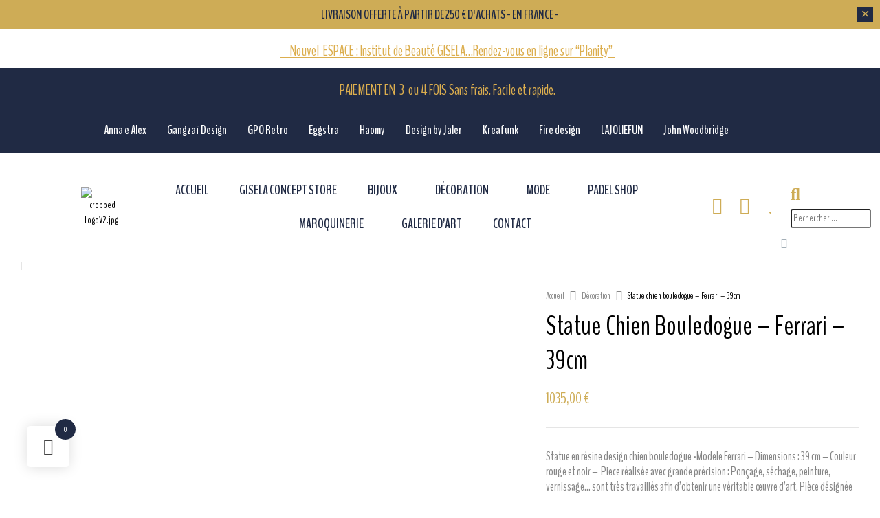

--- FILE ---
content_type: text/html; charset=UTF-8
request_url: https://gisela.labandeja.fr/produit/statue-chien-bouledogue-ferrari/
body_size: 52507
content:
<!DOCTYPE html>
<html lang="fr-FR">
<head>
	<meta charset="UTF-8" />
	<meta name="viewport" content="width=device-width, initial-scale=1" />
	<link rel="profile" href="http://gmpg.org/xfn/11" />
	<link rel="pingback" href="https://gisela.labandeja.fr/xmlrpc.php" />
	<meta name='robots' content='index, follow, max-image-preview:large, max-snippet:-1, max-video-preview:-1' />

	<!-- This site is optimized with the Yoast SEO plugin v19.11 - https://yoast.com/wordpress/plugins/seo/ -->
	<title>Statue chien bouledogue - Ferrari - 39cm - Gisela</title>
	<meta name="description" content="Gisela Concept Store vous propose la sculpture Bouledogue Ferrari pour d&eacute;corer votre int&eacute;rieur. Disponible dans d'autres coloris." />
	<link rel="canonical" href="https://gisela.labandeja.fr/produit/statue-chien-bouledogue-ferrari/" />
	<meta property="og:locale" content="fr_FR" />
	<meta property="og:type" content="article" />
	<meta property="og:title" content="Statue chien bouledogue - Ferrari - 39cm - Gisela" />
	<meta property="og:description" content="Gisela Concept Store vous propose la sculpture Bouledogue Ferrari pour d&eacute;corer votre int&eacute;rieur. Disponible dans d'autres coloris." />
	<meta property="og:url" content="https://gisela.labandeja.fr/produit/statue-chien-bouledogue-ferrari/" />
	<meta property="og:site_name" content="Gisela" />
	<meta property="article:publisher" content="https://www.facebook.com/giselaconceptstore" />
	<meta property="article:modified_time" content="2025-04-05T14:33:07+00:00" />
	<meta property="og:image" content="https://gisela.labandeja.fr/wp-content/uploads/2022/11/Sans-titre-105.png" />
	<meta property="og:image:width" content="1000" />
	<meta property="og:image:height" content="1000" />
	<meta property="og:image:type" content="image/png" />
	<meta name="twitter:card" content="summary_large_image" />
	<meta name="twitter:label1" content="Dur&eacute;e de lecture estim&eacute;e" />
	<meta name="twitter:data1" content="1 minute" />
	<script type="application/ld+json" class="yoast-schema-graph">{"@context":"https://schema.org","@graph":[{"@type":"WebPage","@id":"https://gisela.labandeja.fr/produit/statue-chien-bouledogue-ferrari/","url":"https://gisela.labandeja.fr/produit/statue-chien-bouledogue-ferrari/","name":"Statue chien bouledogue - Ferrari - 39cm - Gisela","isPartOf":{"@id":"https://gisela.labandeja.fr/#website"},"primaryImageOfPage":{"@id":"https://gisela.labandeja.fr/produit/statue-chien-bouledogue-ferrari/#primaryimage"},"image":{"@id":"https://gisela.labandeja.fr/produit/statue-chien-bouledogue-ferrari/#primaryimage"},"thumbnailUrl":"https://gisela.labandeja.fr/wp-content/uploads/2022/11/Sans-titre-105.png","datePublished":"2022-11-22T10:08:59+00:00","dateModified":"2025-04-05T14:33:07+00:00","description":"Gisela Concept Store vous propose la sculpture Bouledogue Ferrari pour décorer votre intérieur. Disponible dans d'autres coloris.","breadcrumb":{"@id":"https://gisela.labandeja.fr/produit/statue-chien-bouledogue-ferrari/#breadcrumb"},"inLanguage":"fr-FR","potentialAction":[{"@type":"ReadAction","target":["https://gisela.labandeja.fr/produit/statue-chien-bouledogue-ferrari/"]}]},{"@type":"ImageObject","inLanguage":"fr-FR","@id":"https://gisela.labandeja.fr/produit/statue-chien-bouledogue-ferrari/#primaryimage","url":"https://gisela.labandeja.fr/wp-content/uploads/2022/11/Sans-titre-105.png","contentUrl":"https://gisela.labandeja.fr/wp-content/uploads/2022/11/Sans-titre-105.png","width":1000,"height":1000},{"@type":"BreadcrumbList","@id":"https://gisela.labandeja.fr/produit/statue-chien-bouledogue-ferrari/#breadcrumb","itemListElement":[{"@type":"ListItem","position":1,"name":"Accueil","item":"https://gisela.labandeja.fr/"},{"@type":"ListItem","position":2,"name":"Boutique","item":"https://gisela.labandeja.fr/boutique/"},{"@type":"ListItem","position":3,"name":"Statue chien bouledogue – Ferrari – 39cm"}]},{"@type":"WebSite","@id":"https://gisela.labandeja.fr/#website","url":"https://gisela.labandeja.fr/","name":"Gisela Concept Store","description":"Ce que l'on ne trouve pas ailleurs","publisher":{"@id":"https://gisela.labandeja.fr/#organization"},"potentialAction":[{"@type":"SearchAction","target":{"@type":"EntryPoint","urlTemplate":"https://gisela.labandeja.fr/?s={search_term_string}"},"query-input":"required name=search_term_string"}],"inLanguage":"fr-FR"},{"@type":"Organization","@id":"https://gisela.labandeja.fr/#organization","name":"Gisela Concept Store","url":"https://gisela.labandeja.fr/","logo":{"@type":"ImageObject","inLanguage":"fr-FR","@id":"https://gisela.labandeja.fr/#/schema/logo/image/","url":"https://gisela.labandeja.fr/wp-content/uploads/2022/09/cropped-LogoV2-removebg-preview.png","contentUrl":"https://gisela.labandeja.fr/wp-content/uploads/2022/09/cropped-LogoV2-removebg-preview.png","width":432,"height":295,"caption":"Gisela Concept Store"},"image":{"@id":"https://gisela.labandeja.fr/#/schema/logo/image/"},"sameAs":["https://www.instagram.com/gisela_conceptstore/","https://www.facebook.com/giselaconceptstore"]}]}</script>
	<!-- / Yoast SEO plugin. -->


<link rel='dns-prefetch' href='//www.googletagmanager.com' />
<link rel='dns-prefetch' href='//fonts.googleapis.com' />
<link rel="alternate" type="application/rss+xml" title="Gisela &raquo; Flux" href="https://gisela.labandeja.fr/feed/" />
<link rel="alternate" type="application/rss+xml" title="Gisela &raquo; Flux des commentaires" href="https://gisela.labandeja.fr/comments/feed/" />
<link rel="alternate" title="oEmbed (JSON)" type="application/json+oembed" href="https://gisela.labandeja.fr/wp-json/oembed/1.0/embed?url=https%3A%2F%2Fgisela.labandeja.fr%2Fproduit%2Fstatue-chien-bouledogue-ferrari%2F" />
<link rel="alternate" title="oEmbed (XML)" type="text/xml+oembed" href="https://gisela.labandeja.fr/wp-json/oembed/1.0/embed?url=https%3A%2F%2Fgisela.labandeja.fr%2Fproduit%2Fstatue-chien-bouledogue-ferrari%2F&amp;format=xml" />
		<!-- This site uses the Google Analytics by MonsterInsights plugin v8.12.1 - Using Analytics tracking - https://www.monsterinsights.com/ -->
							<script
				src="//www.googletagmanager.com/gtag/js?id=G-BLPBXSTJ0J"  data-cfasync="false" data-wpfc-render="false" type="text/javascript" async></script>
			<script data-cfasync="false" data-wpfc-render="false" type="text/javascript">
				var mi_version = '8.12.1';
				var mi_track_user = true;
				var mi_no_track_reason = '';
				
								var disableStrs = [
										'ga-disable-G-BLPBXSTJ0J',
														];

				/* Function to detect opted out users */
				function __gtagTrackerIsOptedOut() {
					for (var index = 0; index < disableStrs.length; index++) {
						if (document.cookie.indexOf(disableStrs[index] + '=true') > -1) {
							return true;
						}
					}

					return false;
				}

				/* Disable tracking if the opt-out cookie exists. */
				if (__gtagTrackerIsOptedOut()) {
					for (var index = 0; index < disableStrs.length; index++) {
						window[disableStrs[index]] = true;
					}
				}

				/* Opt-out function */
				function __gtagTrackerOptout() {
					for (var index = 0; index < disableStrs.length; index++) {
						document.cookie = disableStrs[index] + '=true; expires=Thu, 31 Dec 2099 23:59:59 UTC; path=/';
						window[disableStrs[index]] = true;
					}
				}

				if ('undefined' === typeof gaOptout) {
					function gaOptout() {
						__gtagTrackerOptout();
					}
				}
								window.dataLayer = window.dataLayer || [];

				window.MonsterInsightsDualTracker = {
					helpers: {},
					trackers: {},
				};
				if (mi_track_user) {
					function __gtagDataLayer() {
						dataLayer.push(arguments);
					}

					function __gtagTracker(type, name, parameters) {
						if (!parameters) {
							parameters = {};
						}

						if (parameters.send_to) {
							__gtagDataLayer.apply(null, arguments);
							return;
						}

						if (type === 'event') {
														parameters.send_to = monsterinsights_frontend.v4_id;
							var hookName = name;
							if (typeof parameters['event_category'] !== 'undefined') {
								hookName = parameters['event_category'] + ':' + name;
							}

							if (typeof MonsterInsightsDualTracker.trackers[hookName] !== 'undefined') {
								MonsterInsightsDualTracker.trackers[hookName](parameters);
							} else {
								__gtagDataLayer('event', name, parameters);
							}
							
													} else {
							__gtagDataLayer.apply(null, arguments);
						}
					}

					__gtagTracker('js', new Date());
					__gtagTracker('set', {
						'developer_id.dZGIzZG': true,
											});
										__gtagTracker('config', 'G-BLPBXSTJ0J', {"forceSSL":"true","link_attribution":"true"} );
															window.gtag = __gtagTracker;										(function () {
						/* https://developers.google.com/analytics/devguides/collection/analyticsjs/ */
						/* ga and __gaTracker compatibility shim. */
						var noopfn = function () {
							return null;
						};
						var newtracker = function () {
							return new Tracker();
						};
						var Tracker = function () {
							return null;
						};
						var p = Tracker.prototype;
						p.get = noopfn;
						p.set = noopfn;
						p.send = function () {
							var args = Array.prototype.slice.call(arguments);
							args.unshift('send');
							__gaTracker.apply(null, args);
						};
						var __gaTracker = function () {
							var len = arguments.length;
							if (len === 0) {
								return;
							}
							var f = arguments[len - 1];
							if (typeof f !== 'object' || f === null || typeof f.hitCallback !== 'function') {
								if ('send' === arguments[0]) {
									var hitConverted, hitObject = false, action;
									if ('event' === arguments[1]) {
										if ('undefined' !== typeof arguments[3]) {
											hitObject = {
												'eventAction': arguments[3],
												'eventCategory': arguments[2],
												'eventLabel': arguments[4],
												'value': arguments[5] ? arguments[5] : 1,
											}
										}
									}
									if ('pageview' === arguments[1]) {
										if ('undefined' !== typeof arguments[2]) {
											hitObject = {
												'eventAction': 'page_view',
												'page_path': arguments[2],
											}
										}
									}
									if (typeof arguments[2] === 'object') {
										hitObject = arguments[2];
									}
									if (typeof arguments[5] === 'object') {
										Object.assign(hitObject, arguments[5]);
									}
									if ('undefined' !== typeof arguments[1].hitType) {
										hitObject = arguments[1];
										if ('pageview' === hitObject.hitType) {
											hitObject.eventAction = 'page_view';
										}
									}
									if (hitObject) {
										action = 'timing' === arguments[1].hitType ? 'timing_complete' : hitObject.eventAction;
										hitConverted = mapArgs(hitObject);
										__gtagTracker('event', action, hitConverted);
									}
								}
								return;
							}

							function mapArgs(args) {
								var arg, hit = {};
								var gaMap = {
									'eventCategory': 'event_category',
									'eventAction': 'event_action',
									'eventLabel': 'event_label',
									'eventValue': 'event_value',
									'nonInteraction': 'non_interaction',
									'timingCategory': 'event_category',
									'timingVar': 'name',
									'timingValue': 'value',
									'timingLabel': 'event_label',
									'page': 'page_path',
									'location': 'page_location',
									'title': 'page_title',
								};
								for (arg in args) {
																		if (!(!args.hasOwnProperty(arg) || !gaMap.hasOwnProperty(arg))) {
										hit[gaMap[arg]] = args[arg];
									} else {
										hit[arg] = args[arg];
									}
								}
								return hit;
							}

							try {
								f.hitCallback();
							} catch (ex) {
							}
						};
						__gaTracker.create = newtracker;
						__gaTracker.getByName = newtracker;
						__gaTracker.getAll = function () {
							return [];
						};
						__gaTracker.remove = noopfn;
						__gaTracker.loaded = true;
						window['__gaTracker'] = __gaTracker;
					})();
									} else {
										console.log("");
					(function () {
						function __gtagTracker() {
							return null;
						}

						window['__gtagTracker'] = __gtagTracker;
						window['gtag'] = __gtagTracker;
					})();
									}
			</script>
				<!-- / Google Analytics by MonsterInsights -->
		<style id='wp-img-auto-sizes-contain-inline-css' type='text/css'>
img:is([sizes=auto i],[sizes^="auto," i]){contain-intrinsic-size:3000px 1500px}
/*# sourceURL=wp-img-auto-sizes-contain-inline-css */
</style>
<link rel='stylesheet' id='shopengine-public-css' href='https://gisela.labandeja.fr/wp-content/plugins/shopengine/assets/css/shopengine-public.css?ver=3.1.0' type='text/css' media='all' />
<link rel='stylesheet' id='shopengine-widget-frontend-css' href='https://gisela.labandeja.fr/wp-content/plugins/shopengine/widgets/init/assets/css/widget-frontend.css?ver=3.1.0' type='text/css' media='all' />
<style id='wp-emoji-styles-inline-css' type='text/css'>

	img.wp-smiley, img.emoji {
		display: inline !important;
		border: none !important;
		box-shadow: none !important;
		height: 1em !important;
		width: 1em !important;
		margin: 0 0.07em !important;
		vertical-align: -0.1em !important;
		background: none !important;
		padding: 0 !important;
	}
/*# sourceURL=wp-emoji-styles-inline-css */
</style>
<link rel='stylesheet' id='wp-block-library-css' href='https://gisela.labandeja.fr/wp-includes/css/dist/block-library/style.min.css?ver=6.9' type='text/css' media='all' />
<style id='global-styles-inline-css' type='text/css'>
:root{--wp--preset--aspect-ratio--square: 1;--wp--preset--aspect-ratio--4-3: 4/3;--wp--preset--aspect-ratio--3-4: 3/4;--wp--preset--aspect-ratio--3-2: 3/2;--wp--preset--aspect-ratio--2-3: 2/3;--wp--preset--aspect-ratio--16-9: 16/9;--wp--preset--aspect-ratio--9-16: 9/16;--wp--preset--color--black: #000000;--wp--preset--color--cyan-bluish-gray: #abb8c3;--wp--preset--color--white: #ffffff;--wp--preset--color--pale-pink: #f78da7;--wp--preset--color--vivid-red: #cf2e2e;--wp--preset--color--luminous-vivid-orange: #ff6900;--wp--preset--color--luminous-vivid-amber: #fcb900;--wp--preset--color--light-green-cyan: #7bdcb5;--wp--preset--color--vivid-green-cyan: #00d084;--wp--preset--color--pale-cyan-blue: #8ed1fc;--wp--preset--color--vivid-cyan-blue: #0693e3;--wp--preset--color--vivid-purple: #9b51e0;--wp--preset--gradient--vivid-cyan-blue-to-vivid-purple: linear-gradient(135deg,rgb(6,147,227) 0%,rgb(155,81,224) 100%);--wp--preset--gradient--light-green-cyan-to-vivid-green-cyan: linear-gradient(135deg,rgb(122,220,180) 0%,rgb(0,208,130) 100%);--wp--preset--gradient--luminous-vivid-amber-to-luminous-vivid-orange: linear-gradient(135deg,rgb(252,185,0) 0%,rgb(255,105,0) 100%);--wp--preset--gradient--luminous-vivid-orange-to-vivid-red: linear-gradient(135deg,rgb(255,105,0) 0%,rgb(207,46,46) 100%);--wp--preset--gradient--very-light-gray-to-cyan-bluish-gray: linear-gradient(135deg,rgb(238,238,238) 0%,rgb(169,184,195) 100%);--wp--preset--gradient--cool-to-warm-spectrum: linear-gradient(135deg,rgb(74,234,220) 0%,rgb(151,120,209) 20%,rgb(207,42,186) 40%,rgb(238,44,130) 60%,rgb(251,105,98) 80%,rgb(254,248,76) 100%);--wp--preset--gradient--blush-light-purple: linear-gradient(135deg,rgb(255,206,236) 0%,rgb(152,150,240) 100%);--wp--preset--gradient--blush-bordeaux: linear-gradient(135deg,rgb(254,205,165) 0%,rgb(254,45,45) 50%,rgb(107,0,62) 100%);--wp--preset--gradient--luminous-dusk: linear-gradient(135deg,rgb(255,203,112) 0%,rgb(199,81,192) 50%,rgb(65,88,208) 100%);--wp--preset--gradient--pale-ocean: linear-gradient(135deg,rgb(255,245,203) 0%,rgb(182,227,212) 50%,rgb(51,167,181) 100%);--wp--preset--gradient--electric-grass: linear-gradient(135deg,rgb(202,248,128) 0%,rgb(113,206,126) 100%);--wp--preset--gradient--midnight: linear-gradient(135deg,rgb(2,3,129) 0%,rgb(40,116,252) 100%);--wp--preset--font-size--small: 13px;--wp--preset--font-size--medium: 20px;--wp--preset--font-size--large: 36px;--wp--preset--font-size--x-large: 42px;--wp--preset--spacing--20: 0.44rem;--wp--preset--spacing--30: 0.67rem;--wp--preset--spacing--40: 1rem;--wp--preset--spacing--50: 1.5rem;--wp--preset--spacing--60: 2.25rem;--wp--preset--spacing--70: 3.38rem;--wp--preset--spacing--80: 5.06rem;--wp--preset--shadow--natural: 6px 6px 9px rgba(0, 0, 0, 0.2);--wp--preset--shadow--deep: 12px 12px 50px rgba(0, 0, 0, 0.4);--wp--preset--shadow--sharp: 6px 6px 0px rgba(0, 0, 0, 0.2);--wp--preset--shadow--outlined: 6px 6px 0px -3px rgb(255, 255, 255), 6px 6px rgb(0, 0, 0);--wp--preset--shadow--crisp: 6px 6px 0px rgb(0, 0, 0);}:where(.is-layout-flex){gap: 0.5em;}:where(.is-layout-grid){gap: 0.5em;}body .is-layout-flex{display: flex;}.is-layout-flex{flex-wrap: wrap;align-items: center;}.is-layout-flex > :is(*, div){margin: 0;}body .is-layout-grid{display: grid;}.is-layout-grid > :is(*, div){margin: 0;}:where(.wp-block-columns.is-layout-flex){gap: 2em;}:where(.wp-block-columns.is-layout-grid){gap: 2em;}:where(.wp-block-post-template.is-layout-flex){gap: 1.25em;}:where(.wp-block-post-template.is-layout-grid){gap: 1.25em;}.has-black-color{color: var(--wp--preset--color--black) !important;}.has-cyan-bluish-gray-color{color: var(--wp--preset--color--cyan-bluish-gray) !important;}.has-white-color{color: var(--wp--preset--color--white) !important;}.has-pale-pink-color{color: var(--wp--preset--color--pale-pink) !important;}.has-vivid-red-color{color: var(--wp--preset--color--vivid-red) !important;}.has-luminous-vivid-orange-color{color: var(--wp--preset--color--luminous-vivid-orange) !important;}.has-luminous-vivid-amber-color{color: var(--wp--preset--color--luminous-vivid-amber) !important;}.has-light-green-cyan-color{color: var(--wp--preset--color--light-green-cyan) !important;}.has-vivid-green-cyan-color{color: var(--wp--preset--color--vivid-green-cyan) !important;}.has-pale-cyan-blue-color{color: var(--wp--preset--color--pale-cyan-blue) !important;}.has-vivid-cyan-blue-color{color: var(--wp--preset--color--vivid-cyan-blue) !important;}.has-vivid-purple-color{color: var(--wp--preset--color--vivid-purple) !important;}.has-black-background-color{background-color: var(--wp--preset--color--black) !important;}.has-cyan-bluish-gray-background-color{background-color: var(--wp--preset--color--cyan-bluish-gray) !important;}.has-white-background-color{background-color: var(--wp--preset--color--white) !important;}.has-pale-pink-background-color{background-color: var(--wp--preset--color--pale-pink) !important;}.has-vivid-red-background-color{background-color: var(--wp--preset--color--vivid-red) !important;}.has-luminous-vivid-orange-background-color{background-color: var(--wp--preset--color--luminous-vivid-orange) !important;}.has-luminous-vivid-amber-background-color{background-color: var(--wp--preset--color--luminous-vivid-amber) !important;}.has-light-green-cyan-background-color{background-color: var(--wp--preset--color--light-green-cyan) !important;}.has-vivid-green-cyan-background-color{background-color: var(--wp--preset--color--vivid-green-cyan) !important;}.has-pale-cyan-blue-background-color{background-color: var(--wp--preset--color--pale-cyan-blue) !important;}.has-vivid-cyan-blue-background-color{background-color: var(--wp--preset--color--vivid-cyan-blue) !important;}.has-vivid-purple-background-color{background-color: var(--wp--preset--color--vivid-purple) !important;}.has-black-border-color{border-color: var(--wp--preset--color--black) !important;}.has-cyan-bluish-gray-border-color{border-color: var(--wp--preset--color--cyan-bluish-gray) !important;}.has-white-border-color{border-color: var(--wp--preset--color--white) !important;}.has-pale-pink-border-color{border-color: var(--wp--preset--color--pale-pink) !important;}.has-vivid-red-border-color{border-color: var(--wp--preset--color--vivid-red) !important;}.has-luminous-vivid-orange-border-color{border-color: var(--wp--preset--color--luminous-vivid-orange) !important;}.has-luminous-vivid-amber-border-color{border-color: var(--wp--preset--color--luminous-vivid-amber) !important;}.has-light-green-cyan-border-color{border-color: var(--wp--preset--color--light-green-cyan) !important;}.has-vivid-green-cyan-border-color{border-color: var(--wp--preset--color--vivid-green-cyan) !important;}.has-pale-cyan-blue-border-color{border-color: var(--wp--preset--color--pale-cyan-blue) !important;}.has-vivid-cyan-blue-border-color{border-color: var(--wp--preset--color--vivid-cyan-blue) !important;}.has-vivid-purple-border-color{border-color: var(--wp--preset--color--vivid-purple) !important;}.has-vivid-cyan-blue-to-vivid-purple-gradient-background{background: var(--wp--preset--gradient--vivid-cyan-blue-to-vivid-purple) !important;}.has-light-green-cyan-to-vivid-green-cyan-gradient-background{background: var(--wp--preset--gradient--light-green-cyan-to-vivid-green-cyan) !important;}.has-luminous-vivid-amber-to-luminous-vivid-orange-gradient-background{background: var(--wp--preset--gradient--luminous-vivid-amber-to-luminous-vivid-orange) !important;}.has-luminous-vivid-orange-to-vivid-red-gradient-background{background: var(--wp--preset--gradient--luminous-vivid-orange-to-vivid-red) !important;}.has-very-light-gray-to-cyan-bluish-gray-gradient-background{background: var(--wp--preset--gradient--very-light-gray-to-cyan-bluish-gray) !important;}.has-cool-to-warm-spectrum-gradient-background{background: var(--wp--preset--gradient--cool-to-warm-spectrum) !important;}.has-blush-light-purple-gradient-background{background: var(--wp--preset--gradient--blush-light-purple) !important;}.has-blush-bordeaux-gradient-background{background: var(--wp--preset--gradient--blush-bordeaux) !important;}.has-luminous-dusk-gradient-background{background: var(--wp--preset--gradient--luminous-dusk) !important;}.has-pale-ocean-gradient-background{background: var(--wp--preset--gradient--pale-ocean) !important;}.has-electric-grass-gradient-background{background: var(--wp--preset--gradient--electric-grass) !important;}.has-midnight-gradient-background{background: var(--wp--preset--gradient--midnight) !important;}.has-small-font-size{font-size: var(--wp--preset--font-size--small) !important;}.has-medium-font-size{font-size: var(--wp--preset--font-size--medium) !important;}.has-large-font-size{font-size: var(--wp--preset--font-size--large) !important;}.has-x-large-font-size{font-size: var(--wp--preset--font-size--x-large) !important;}
/*# sourceURL=global-styles-inline-css */
</style>

<style id='classic-theme-styles-inline-css' type='text/css'>
/*! This file is auto-generated */
.wp-block-button__link{color:#fff;background-color:#32373c;border-radius:9999px;box-shadow:none;text-decoration:none;padding:calc(.667em + 2px) calc(1.333em + 2px);font-size:1.125em}.wp-block-file__button{background:#32373c;color:#fff;text-decoration:none}
/*# sourceURL=/wp-includes/css/classic-themes.min.css */
</style>
<link rel='stylesheet' id='woolentor-block-common-css' href='https://gisela.labandeja.fr/wp-content/plugins/woolentor-addons/woolentor-blocks/src/assets/css/common-style.css?ver=2.5.5' type='text/css' media='all' />
<link rel='stylesheet' id='woolentor-block-default-css' href='https://gisela.labandeja.fr/wp-content/plugins/woolentor-addons/woolentor-blocks/src/assets/css/style-index.css?ver=2.5.5' type='text/css' media='all' />
<link rel='stylesheet' id='contact-form-7-css' href='https://gisela.labandeja.fr/wp-content/plugins/contact-form-7/includes/css/styles.css?ver=5.7.4' type='text/css' media='all' />
<link rel='stylesheet' id='simple-banner-style-css' href='https://gisela.labandeja.fr/wp-content/plugins/simple-banner/simple-banner.css?ver=2.13.3' type='text/css' media='all' />
<link rel='stylesheet' id='photoswipe-css' href='https://gisela.labandeja.fr/wp-content/plugins/woocommerce/assets/css/photoswipe/photoswipe.min.css?ver=7.4.0' type='text/css' media='all' />
<link rel='stylesheet' id='photoswipe-default-skin-css' href='https://gisela.labandeja.fr/wp-content/plugins/woocommerce/assets/css/photoswipe/default-skin/default-skin.min.css?ver=7.4.0' type='text/css' media='all' />
<style id='woocommerce-inline-inline-css' type='text/css'>
.woocommerce form .form-row .required { visibility: visible; }
/*# sourceURL=woocommerce-inline-inline-css */
</style>
<link rel='stylesheet' id='bwp_woocommerce_filter_products-css' href='https://gisela.labandeja.fr/wp-content/plugins/wpbingo/assets/css/bwp_ajax_filter.css?ver=6.9' type='text/css' media='all' />
<link rel='stylesheet' id='buy-together-frontend-css' href='https://gisela.labandeja.fr/wp-content/plugins/wpbingo/lib/buy-together/assets/css/frontend.css?ver=6.9' type='text/css' media='all' />
<link rel='stylesheet' id='bwp_lookbook_css-css' href='https://gisela.labandeja.fr/wp-content/plugins/wpbingo/assets/css/bwp_lookbook.css?ver=6.9' type='text/css' media='all' />
<link rel='stylesheet' id='hfe-style-css' href='https://gisela.labandeja.fr/wp-content/plugins/header-footer-elementor/assets/css/header-footer-elementor.css?ver=1.6.13' type='text/css' media='all' />
<link rel='stylesheet' id='elementor-icons-css' href='https://gisela.labandeja.fr/wp-content/plugins/elementor/assets/lib/eicons/css/elementor-icons.min.css?ver=5.18.0' type='text/css' media='all' />
<link rel='stylesheet' id='elementor-frontend-css' href='https://gisela.labandeja.fr/wp-content/plugins/elementor/assets/css/frontend-lite.min.css?ver=3.11.1' type='text/css' media='all' />
<link rel='stylesheet' id='swiper-css' href='https://gisela.labandeja.fr/wp-content/plugins/elementor/assets/lib/swiper/css/swiper.min.css?ver=5.3.6' type='text/css' media='all' />
<link rel='stylesheet' id='elementor-post-5-css' href='https://gisela.labandeja.fr/wp-content/uploads/elementor/css/post-5.css?ver=1724322222' type='text/css' media='all' />
<link rel='stylesheet' id='elementor-pro-css' href='https://gisela.labandeja.fr/wp-content/plugins/elementor-pro/assets/css/frontend-lite.min.css?ver=3.8.2' type='text/css' media='all' />
<link rel='stylesheet' id='elementor-global-css' href='https://gisela.labandeja.fr/wp-content/uploads/elementor/css/global.css?ver=1724322222' type='text/css' media='all' />
<link rel='stylesheet' id='elementor-post-34568-css' href='https://gisela.labandeja.fr/wp-content/uploads/elementor/css/post-34568.css?ver=1746022038' type='text/css' media='all' />
<link rel='stylesheet' id='hfe-widgets-style-css' href='https://gisela.labandeja.fr/wp-content/plugins/header-footer-elementor/inc/widgets-css/frontend.css?ver=1.6.13' type='text/css' media='all' />
<link rel='stylesheet' id='elementor-post-42687-css' href='https://gisela.labandeja.fr/wp-content/uploads/elementor/css/post-42687.css?ver=1724322222' type='text/css' media='all' />
<link rel='stylesheet' id='font-awesome-css' href='https://gisela.labandeja.fr/wp-content/plugins/elementor/assets/lib/font-awesome/css/font-awesome.min.css?ver=4.7.0' type='text/css' media='all' />
<link rel='stylesheet' id='simple-line-icons-wl-css' href='https://gisela.labandeja.fr/wp-content/plugins/woolentor-addons/assets/css/simple-line-icons.css?ver=2.5.5' type='text/css' media='all' />
<link rel='stylesheet' id='htflexboxgrid-css' href='https://gisela.labandeja.fr/wp-content/plugins/woolentor-addons/assets/css/htflexboxgrid.css?ver=2.5.5' type='text/css' media='all' />
<link rel='stylesheet' id='slick-css' href='https://gisela.labandeja.fr/wp-content/plugins/woolentor-addons/assets/css/slick.css?ver=2.5.5' type='text/css' media='all' />
<link rel='stylesheet' id='woolentor-widgets-css' href='https://gisela.labandeja.fr/wp-content/plugins/woolentor-addons/assets/css/woolentor-widgets.css?ver=2.5.5' type='text/css' media='all' />
<link rel='stylesheet' id='wooac-feather-css' href='https://gisela.labandeja.fr/wp-content/plugins/woo-added-to-cart-notification/assets/libs/feather/feather.css?ver=6.9' type='text/css' media='all' />
<link rel='stylesheet' id='magnific-popup-css' href='https://gisela.labandeja.fr/wp-content/plugins/woolentor-addons/assets/lib/css/magnific-popup.css?ver=2.5.5' type='text/css' media='all' />
<link rel='stylesheet' id='wooac-frontend-css' href='https://gisela.labandeja.fr/wp-content/plugins/woo-added-to-cart-notification/assets/css/frontend.css?ver=2.2.1' type='text/css' media='all' />
<link rel='stylesheet' id='woobt-frontend-css' href='https://gisela.labandeja.fr/wp-content/plugins/woo-bought-together/assets/css/frontend.css?ver=4.5.2' type='text/css' media='all' />
<link rel='stylesheet' id='hint-css' href='https://gisela.labandeja.fr/wp-content/plugins/woo-fly-cart/assets/hint/hint.min.css?ver=6.9' type='text/css' media='all' />
<link rel='stylesheet' id='perfect-scrollbar-css' href='https://gisela.labandeja.fr/wp-content/plugins/woo-fly-cart/assets/perfect-scrollbar/css/perfect-scrollbar.min.css?ver=6.9' type='text/css' media='all' />
<link rel='stylesheet' id='perfect-scrollbar-wpc-css' href='https://gisela.labandeja.fr/wp-content/plugins/woo-fly-cart/assets/perfect-scrollbar/css/custom-theme.css?ver=6.9' type='text/css' media='all' />
<link rel='stylesheet' id='woofc-fonts-css' href='https://gisela.labandeja.fr/wp-content/plugins/woo-fly-cart/assets/css/fonts.css?ver=6.9' type='text/css' media='all' />
<link rel='stylesheet' id='woofc-frontend-css' href='https://gisela.labandeja.fr/wp-content/plugins/woo-fly-cart/assets/css/frontend.css?ver=5.2.2' type='text/css' media='all' />
<style id='woofc-frontend-inline-css' type='text/css'>
.woofc-area.woofc-style-01 .woofc-inner, .woofc-area.woofc-style-03 .woofc-inner, .woofc-area.woofc-style-02 .woofc-area-bot .woofc-action .woofc-action-inner > div a:hover, .woofc-area.woofc-style-04 .woofc-area-bot .woofc-action .woofc-action-inner > div a:hover {
                            background-color: #202a44;
                        }

                        .woofc-area.woofc-style-01 .woofc-area-bot .woofc-action .woofc-action-inner > div a, .woofc-area.woofc-style-02 .woofc-area-bot .woofc-action .woofc-action-inner > div a, .woofc-area.woofc-style-03 .woofc-area-bot .woofc-action .woofc-action-inner > div a, .woofc-area.woofc-style-04 .woofc-area-bot .woofc-action .woofc-action-inner > div a {
                            outline: none;
                            color: #202a44;
                        }

                        .woofc-area.woofc-style-02 .woofc-area-bot .woofc-action .woofc-action-inner > div a, .woofc-area.woofc-style-04 .woofc-area-bot .woofc-action .woofc-action-inner > div a {
                            border-color: #202a44;
                        }

                        .woofc-area.woofc-style-05 .woofc-inner{
                            background-color: #202a44;
                            background-image: url('');
                            background-size: cover;
                            background-position: center;
                            background-repeat: no-repeat;
                        }
                        
                        .woofc-count span {
                            background-color: #202a44;
                        }
/*# sourceURL=woofc-frontend-inline-css */
</style>
<link rel='stylesheet' id='wooco-frontend-css' href='https://gisela.labandeja.fr/wp-content/plugins/wpc-composite-products/assets/css/frontend.css?ver=5.4.4' type='text/css' media='all' />
<link rel='stylesheet' id='woosb-frontend-css' href='https://gisela.labandeja.fr/wp-content/plugins/woo-product-bundle/assets/css/frontend.css?ver=6.6.3' type='text/css' media='all' />
<link rel='stylesheet' id='mojuri-fonts-css' href='https://fonts.googleapis.com/css?family=Lato%3Aital%2Cwght%400%2C100%3B0%2C300%3B0%2C400%3B0%2C700%3B0%2C900%3B1%2C100%3B1%2C300%3B1%2C400%3B1%2C700%3B1%2C900%7CCormorant+Garamond%3Aital%2Cwght%400%2C300%3B0%2C400%3B0%2C500%3B0%2C600%3B0%2C700%3B1%2C300%3B1%2C400%3B1%2C500%3B1%2C600%3B1%2C700&amp;subset=latin%2Clatin-ext' type='text/css' media='all' />
<link rel='stylesheet' id='mojuri-style-css' href='https://gisela.labandeja.fr/wp-content/themes/mojuri-child/style.css?ver=6.9' type='text/css' media='all' />
<link rel='stylesheet' id='bootstrap-css' href='https://gisela.labandeja.fr/wp-content/themes/mojuri/css/bootstrap.css?ver=6.9' type='text/css' media='all' />
<link rel='stylesheet' id='circlestime-css' href='https://gisela.labandeja.fr/wp-content/themes/mojuri/css/jquery.circlestime.css' type='text/css' media='all' />
<link rel='stylesheet' id='mmenu-all-css' href='https://gisela.labandeja.fr/wp-content/themes/mojuri/css/jquery.mmenu.all.css?ver=6.9' type='text/css' media='all' />
<link rel='stylesheet' id='materia-css' href='https://gisela.labandeja.fr/wp-content/themes/mojuri/css/materia.css?ver=6.9' type='text/css' media='all' />
<link rel='stylesheet' id='elegant-css' href='https://gisela.labandeja.fr/wp-content/themes/mojuri/css/elegant.css?ver=6.9' type='text/css' media='all' />
<link rel='stylesheet' id='wpbingo-css' href='https://gisela.labandeja.fr/wp-content/themes/mojuri/css/wpbingo.css?ver=6.9' type='text/css' media='all' />
<link rel='stylesheet' id='icomoon-css' href='https://gisela.labandeja.fr/wp-content/themes/mojuri/css/icomoon.css?ver=6.9' type='text/css' media='all' />
<link rel='stylesheet' id='mojuri-style-template-css' href='https://gisela.labandeja.fr/wp-content/themes/mojuri/css/template.css?ver=6.9' type='text/css' media='all' />
<link rel='stylesheet' id='shopengine-modal-styles-css' href='https://gisela.labandeja.fr/wp-content/plugins/shopengine/assets/css/shopengine-modal.css?ver=3.1.0' type='text/css' media='all' />
<link rel='stylesheet' id='wp-color-picker-css' href='https://gisela.labandeja.fr/wp-admin/css/color-picker.min.css?ver=6.9' type='text/css' media='all' />
<link rel='stylesheet' id='shopengine-swatches-loop-css-css' href='https://gisela.labandeja.fr/wp-content/plugins/shopengine/modules/swatches/loop-product-support/assets/swatches.css?ver=1768734713' type='text/css' media='all' />
<link rel='stylesheet' id='shopengine-wishlist-css' href='https://gisela.labandeja.fr/wp-content/plugins/shopengine/modules/wishlist/assets/css/wishlist.css?ver=3.1.0' type='text/css' media='all' />
<link rel='stylesheet' id='shopengine-comparison-css' href='https://gisela.labandeja.fr/wp-content/plugins/shopengine/modules/comparison/assets/css/comparison.css?ver=6.9' type='text/css' media='all' />
<link rel='stylesheet' id='tawcvs-frontend-css' href='https://gisela.labandeja.fr/wp-content/plugins/variation-swatches-for-woocommerce/assets/css/frontend.css?ver=2.1.8' type='text/css' media='all' />
<link rel='stylesheet' id='shopengine-css-front-css' href='https://gisela.labandeja.fr/wp-content/plugins/shopengine/modules/swatches/assets/css/frontend.css?ver=3.1.0' type='text/css' media='all' />
<link rel='stylesheet' id='woosg-frontend-css' href='https://gisela.labandeja.fr/wp-content/plugins/wpc-grouped-product/assets/css/frontend.css?ver=3.2.4' type='text/css' media='all' />
<link rel='stylesheet' id='select2-css' href='https://gisela.labandeja.fr/wp-content/plugins/woocommerce/assets/css/select2.css?ver=7.4.0' type='text/css' media='all' />
<link rel='stylesheet' id='woovr-frontend-css' href='https://gisela.labandeja.fr/wp-content/plugins/wpc-variations-radio-buttons/assets/css/frontend.css?ver=3.2.2' type='text/css' media='all' />
<link rel='stylesheet' id='styles-child-css' href='https://gisela.labandeja.fr/wp-content/themes/mojuri-child/style.css?ver=6.9' type='text/css' media='all' />
<link rel='stylesheet' id='google-fonts-1-css' href='https://fonts.googleapis.com/css?family=Roboto%3A100%2C100italic%2C200%2C200italic%2C300%2C300italic%2C400%2C400italic%2C500%2C500italic%2C600%2C600italic%2C700%2C700italic%2C800%2C800italic%2C900%2C900italic%7CRoboto+Slab%3A100%2C100italic%2C200%2C200italic%2C300%2C300italic%2C400%2C400italic%2C500%2C500italic%2C600%2C600italic%2C700%2C700italic%2C800%2C800italic%2C900%2C900italic%7CBenchNine%3A100%2C100italic%2C200%2C200italic%2C300%2C300italic%2C400%2C400italic%2C500%2C500italic%2C600%2C600italic%2C700%2C700italic%2C800%2C800italic%2C900%2C900italic%7CBarlow+Condensed%3A100%2C100italic%2C200%2C200italic%2C300%2C300italic%2C400%2C400italic%2C500%2C500italic%2C600%2C600italic%2C700%2C700italic%2C800%2C800italic%2C900%2C900italic&amp;display=auto&amp;ver=6.9' type='text/css' media='all' />
<link rel='stylesheet' id='elementor-icons-shared-0-css' href='https://gisela.labandeja.fr/wp-content/plugins/elementor/assets/lib/font-awesome/css/fontawesome.min.css?ver=5.15.3' type='text/css' media='all' />
<link rel='stylesheet' id='elementor-icons-fa-solid-css' href='https://gisela.labandeja.fr/wp-content/plugins/elementor/assets/lib/font-awesome/css/solid.min.css?ver=5.15.3' type='text/css' media='all' />
<link rel='stylesheet' id='elementor-icons-fa-regular-css' href='https://gisela.labandeja.fr/wp-content/plugins/elementor/assets/lib/font-awesome/css/regular.min.css?ver=5.15.3' type='text/css' media='all' />
<link rel="preconnect" href="https://fonts.gstatic.com/" crossorigin><script type="text/template" id="tmpl-variation-template">
	<div class="woocommerce-variation-description">{{{ data.variation.variation_description }}}</div>
	<div class="woocommerce-variation-price">{{{ data.variation.price_html }}}</div>
	<div class="woocommerce-variation-availability">{{{ data.variation.availability_html }}}</div>
</script>
<script type="text/template" id="tmpl-unavailable-variation-template">
	<p>Sorry, this product is unavailable. Please choose a different combination.</p>
</script>
<script type="text/javascript" id="cookie-law-info-js-extra">
/* <![CDATA[ */
var _ckyConfig = {"_ipData":[],"_assetsURL":"https://gisela.labandeja.fr/wp-content/plugins/cookie-law-info/lite/frontend/images/","_publicURL":"https://gisela.labandeja.fr","_expiry":"365","_categories":[{"name":"Necessary","slug":"necessary","isNecessary":true,"ccpaDoNotSell":true,"cookies":[],"active":true,"defaultConsent":{"gdpr":true,"ccpa":true}},{"name":"Functional","slug":"functional","isNecessary":false,"ccpaDoNotSell":true,"cookies":[],"active":true,"defaultConsent":{"gdpr":false,"ccpa":false}},{"name":"Analytics","slug":"analytics","isNecessary":false,"ccpaDoNotSell":true,"cookies":[],"active":true,"defaultConsent":{"gdpr":false,"ccpa":false}},{"name":"Performance","slug":"performance","isNecessary":false,"ccpaDoNotSell":true,"cookies":[],"active":true,"defaultConsent":{"gdpr":false,"ccpa":false}},{"name":"Advertisement","slug":"advertisement","isNecessary":false,"ccpaDoNotSell":true,"cookies":[],"active":true,"defaultConsent":{"gdpr":false,"ccpa":false}}],"_activeLaw":"gdpr","_rootDomain":"","_block":"1","_showBanner":"1","_bannerConfig":{"settings":{"type":"box","position":"bottom-right","applicableLaw":"gdpr"},"behaviours":{"reloadBannerOnAccept":false,"loadAnalyticsByDefault":false,"animations":{"onLoad":"animate","onHide":"sticky"}},"config":{"revisitConsent":{"status":true,"tag":"revisit-consent","position":"bottom-left","meta":{"url":"#"},"styles":{"background-color":"#0056A7"},"elements":{"title":{"type":"text","tag":"revisit-consent-title","status":true,"styles":{"color":"#0056a7"}}}},"preferenceCenter":{"toggle":{"status":true,"tag":"detail-category-toggle","type":"toggle","states":{"active":{"styles":{"background-color":"#1863DC"}},"inactive":{"styles":{"background-color":"#D0D5D2"}}}}},"categoryPreview":{"status":false,"toggle":{"status":true,"tag":"detail-category-preview-toggle","type":"toggle","states":{"active":{"styles":{"background-color":"#1863DC"}},"inactive":{"styles":{"background-color":"#D0D5D2"}}}}},"videoPlaceholder":{"status":true,"styles":{"background-color":"#000000","border-color":"#000000cc","color":"#ffffff"}},"readMore":{"status":false,"tag":"readmore-button","type":"link","meta":{"noFollow":true,"newTab":true},"styles":{"color":"#1863dc","background-color":"transparent","border-color":"transparent"}},"auditTable":{"status":true},"optOption":{"status":true,"toggle":{"status":true,"tag":"optout-option-toggle","type":"toggle","states":{"active":{"styles":{"background-color":"#1863dc"}},"inactive":{"styles":{"background-color":"#FFFFFF"}}}}}}},"_version":"3.0.8","_logConsent":"1","_tags":[{"tag":"accept-button","styles":{"color":"#FFFFFF","background-color":"#1863dc","border-color":"#1863dc"}},{"tag":"reject-button","styles":{"color":"#1863dc","background-color":"transparent","border-color":"#1863dc"}},{"tag":"settings-button","styles":{"color":"#1863dc","background-color":"transparent","border-color":"#1863dc"}},{"tag":"readmore-button","styles":{"color":"#1863dc","background-color":"transparent","border-color":"transparent"}},{"tag":"donotsell-button","styles":{"color":"#1863dc","background-color":"transparent","border-color":"transparent"}},{"tag":"accept-button","styles":{"color":"#FFFFFF","background-color":"#1863dc","border-color":"#1863dc"}},{"tag":"revisit-consent","styles":{"background-color":"#0056A7"}}],"_shortCodes":[{"key":"cky_readmore","content":"\u003Ca href=\"#\" class=\"cky-policy\" aria-label=\"En savoir plus\" target=\"_blank\" rel=\"noopener\" data-cky-tag=\"readmore-button\"\u003EEn savoir plus\u003C/a\u003E","tag":"readmore-button","status":false,"attributes":{"rel":"nofollow","target":"_blank"}},{"key":"cky_show_desc","content":"\u003Cbutton class=\"cky-show-desc-btn\" data-cky-tag=\"show-desc-button\" aria-label=\"Show more\"\u003EShow more\u003C/button\u003E","tag":"show-desc-button","status":true,"attributes":[]},{"key":"cky_hide_desc","content":"\u003Cbutton class=\"cky-show-desc-btn\" data-cky-tag=\"hide-desc-button\" aria-label=\"Show less\"\u003EShow less\u003C/button\u003E","tag":"hide-desc-button","status":true,"attributes":[]},{"key":"cky_category_toggle_label","content":"[cky_{{status}}_category_label] [cky_preference_{{category_slug}}_title]","tag":"","status":true,"attributes":[]},{"key":"cky_enable_category_label","content":"Enable","tag":"","status":true,"attributes":[]},{"key":"cky_disable_category_label","content":"Disable","tag":"","status":true,"attributes":[]},{"key":"cky_video_placeholder","content":"\u003Cdiv class=\"video-placeholder-normal\" data-cky-tag=\"video-placeholder\" id=\"[UNIQUEID]\"\u003E\u003Cp class=\"video-placeholder-text-normal\" data-cky-tag=\"placeholder-title\"\u003EPlease accept the cookie consent\u003C/p\u003E\u003C/div\u003E","tag":"","status":true,"attributes":[]},{"key":"cky_enable_optout_label","content":"Enable","tag":"","status":true,"attributes":[]},{"key":"cky_disable_optout_label","content":"Disable","tag":"","status":true,"attributes":[]},{"key":"cky_optout_toggle_label","content":"[cky_{{status}}_optout_label] [cky_optout_option_title]","tag":"","status":true,"attributes":[]},{"key":"cky_optout_option_title","content":"Do Not Sell or Share My Personal Information","tag":"","status":true,"attributes":[]},{"key":"cky_optout_close_label","content":"Close","tag":"","status":true,"attributes":[]}],"_rtl":"","_providersToBlock":[]};
var _ckyStyles = {"css":".cky-overlay{background: #000000; opacity: 0.4; position: fixed; top: 0; left: 0; width: 100%; height: 100%; z-index: 99999999;}.cky-hide{display: none;}.cky-btn-revisit-wrapper{display: flex; align-items: center; justify-content: center; background: #0056a7; width: 45px; height: 45px; border-radius: 50%; position: fixed; z-index: 999999; cursor: pointer;}.cky-revisit-bottom-left{bottom: 15px; left: 15px;}.cky-revisit-bottom-right{bottom: 15px; right: 15px;}.cky-btn-revisit-wrapper .cky-btn-revisit{display: flex; align-items: center; justify-content: center; background: none; border: none; cursor: pointer; position: relative; margin: 0; padding: 0;}.cky-btn-revisit-wrapper .cky-btn-revisit img{max-width: fit-content; margin: 0; height: 30px; width: 30px;}.cky-revisit-bottom-left:hover::before{content: attr(data-tooltip); position: absolute; background: #4e4b66; color: #ffffff; left: calc(100% + 7px); font-size: 12px; line-height: 16px; width: max-content; padding: 4px 8px; border-radius: 4px;}.cky-revisit-bottom-left:hover::after{position: absolute; content: \"\"; border: 5px solid transparent; left: calc(100% + 2px); border-left-width: 0; border-right-color: #4e4b66;}.cky-revisit-bottom-right:hover::before{content: attr(data-tooltip); position: absolute; background: #4e4b66; color: #ffffff; right: calc(100% + 7px); font-size: 12px; line-height: 16px; width: max-content; padding: 4px 8px; border-radius: 4px;}.cky-revisit-bottom-right:hover::after{position: absolute; content: \"\"; border: 5px solid transparent; right: calc(100% + 2px); border-right-width: 0; border-left-color: #4e4b66;}.cky-revisit-hide{display: none;}.cky-consent-container{position: fixed; width: 440px; box-sizing: border-box; z-index: 9999999; border-radius: 6px;}.cky-consent-container .cky-consent-bar{background: #ffffff; border: 1px solid; padding: 20px 26px; box-shadow: 0 -1px 10px 0 #acabab4d; border-radius: 6px;}.cky-box-bottom-left{bottom: 40px; left: 40px;}.cky-box-bottom-right{bottom: 40px; right: 40px;}.cky-box-top-left{top: 40px; left: 40px;}.cky-box-top-right{top: 40px; right: 40px;}.cky-custom-brand-logo-wrapper .cky-custom-brand-logo{width: 100px; height: auto; margin: 0 0 12px 0;}.cky-notice .cky-title{color: #212121; font-weight: 700; font-size: 18px; line-height: 24px; margin: 0 0 12px 0;}.cky-notice-des *,.cky-preference-content-wrapper *,.cky-accordion-header-des *,.cky-gpc-wrapper .cky-gpc-desc *{font-size: 14px;}.cky-notice-des{color: #212121; font-size: 14px; line-height: 24px; font-weight: 400;}.cky-notice-des img{height: 25px; width: 25px;}.cky-consent-bar .cky-notice-des p,.cky-gpc-wrapper .cky-gpc-desc p,.cky-preference-body-wrapper .cky-preference-content-wrapper p,.cky-accordion-header-wrapper .cky-accordion-header-des p,.cky-cookie-des-table li div:last-child p{color: inherit; margin-top: 0;}.cky-notice-des P:last-child,.cky-preference-content-wrapper p:last-child,.cky-cookie-des-table li div:last-child p:last-child,.cky-gpc-wrapper .cky-gpc-desc p:last-child{margin-bottom: 0;}.cky-notice-des a.cky-policy,.cky-notice-des button.cky-policy{font-size: 14px; color: #1863dc; white-space: nowrap; cursor: pointer; background: transparent; border: 1px solid; text-decoration: underline;}.cky-notice-des button.cky-policy{padding: 0;}.cky-notice-des a.cky-policy:focus-visible,.cky-notice-des button.cky-policy:focus-visible,.cky-preference-content-wrapper .cky-show-desc-btn:focus-visible,.cky-accordion-header .cky-accordion-btn:focus-visible,.cky-preference-header .cky-btn-close:focus-visible,.cky-switch input[type=\"checkbox\"]:focus-visible,.cky-footer-wrapper a:focus-visible,.cky-btn:focus-visible{outline: 2px solid #1863dc; outline-offset: 2px;}.cky-btn:focus:not(:focus-visible),.cky-accordion-header .cky-accordion-btn:focus:not(:focus-visible),.cky-preference-content-wrapper .cky-show-desc-btn:focus:not(:focus-visible),.cky-btn-revisit-wrapper .cky-btn-revisit:focus:not(:focus-visible),.cky-preference-header .cky-btn-close:focus:not(:focus-visible),.cky-consent-bar .cky-banner-btn-close:focus:not(:focus-visible){outline: 0;}button.cky-show-desc-btn:not(:hover):not(:active){color: #1863dc; background: transparent;}button.cky-accordion-btn:not(:hover):not(:active),button.cky-banner-btn-close:not(:hover):not(:active),button.cky-btn-revisit:not(:hover):not(:active),button.cky-btn-close:not(:hover):not(:active){background: transparent;}.cky-consent-bar button:hover,.cky-modal.cky-modal-open button:hover,.cky-consent-bar button:focus,.cky-modal.cky-modal-open button:focus{text-decoration: none;}.cky-notice-btn-wrapper{display: flex; justify-content: flex-start; align-items: center; flex-wrap: wrap; margin-top: 16px;}.cky-notice-btn-wrapper .cky-btn{text-shadow: none; box-shadow: none;}.cky-btn{flex: auto; max-width: 100%; font-size: 14px; font-family: inherit; line-height: 24px; padding: 8px; font-weight: 500; margin: 0 8px 0 0; border-radius: 2px; cursor: pointer; text-align: center; text-transform: none; min-height: 0;}.cky-btn:hover{opacity: 0.8;}.cky-btn-customize{color: #1863dc; background: transparent; border: 2px solid #1863dc;}.cky-btn-reject{color: #1863dc; background: transparent; border: 2px solid #1863dc;}.cky-btn-accept{background: #1863dc; color: #ffffff; border: 2px solid #1863dc;}.cky-btn:last-child{margin-right: 0;}@media (max-width: 576px){.cky-box-bottom-left{bottom: 0; left: 0;}.cky-box-bottom-right{bottom: 0; right: 0;}.cky-box-top-left{top: 0; left: 0;}.cky-box-top-right{top: 0; right: 0;}}@media (max-width: 440px){.cky-box-bottom-left, .cky-box-bottom-right, .cky-box-top-left, .cky-box-top-right{width: 100%; max-width: 100%;}.cky-consent-container .cky-consent-bar{padding: 20px 0;}.cky-custom-brand-logo-wrapper, .cky-notice .cky-title, .cky-notice-des, .cky-notice-btn-wrapper{padding: 0 24px;}.cky-notice-des{max-height: 40vh; overflow-y: scroll;}.cky-notice-btn-wrapper{flex-direction: column; margin-top: 0;}.cky-btn{width: 100%; margin: 10px 0 0 0;}.cky-notice-btn-wrapper .cky-btn-customize{order: 2;}.cky-notice-btn-wrapper .cky-btn-reject{order: 3;}.cky-notice-btn-wrapper .cky-btn-accept{order: 1; margin-top: 16px;}}@media (max-width: 352px){.cky-notice .cky-title{font-size: 16px;}.cky-notice-des *{font-size: 12px;}.cky-notice-des, .cky-btn{font-size: 12px;}}.cky-modal.cky-modal-open{display: flex; visibility: visible; -webkit-transform: translate(-50%, -50%); -moz-transform: translate(-50%, -50%); -ms-transform: translate(-50%, -50%); -o-transform: translate(-50%, -50%); transform: translate(-50%, -50%); top: 50%; left: 50%; transition: all 1s ease;}.cky-modal{box-shadow: 0 32px 68px rgba(0, 0, 0, 0.3); margin: 0 auto; position: fixed; max-width: 100%; background: #ffffff; top: 50%; box-sizing: border-box; border-radius: 6px; z-index: 999999999; color: #212121; -webkit-transform: translate(-50%, 100%); -moz-transform: translate(-50%, 100%); -ms-transform: translate(-50%, 100%); -o-transform: translate(-50%, 100%); transform: translate(-50%, 100%); visibility: hidden; transition: all 0s ease;}.cky-preference-center{max-height: 79vh; overflow: hidden; width: 845px; overflow: hidden; flex: 1 1 0; display: flex; flex-direction: column; border-radius: 6px;}.cky-preference-header{display: flex; align-items: center; justify-content: space-between; padding: 22px 24px; border-bottom: 1px solid;}.cky-preference-header .cky-preference-title{font-size: 18px; font-weight: 700; line-height: 24px;}.cky-preference-header .cky-btn-close{margin: 0; cursor: pointer; vertical-align: middle; padding: 0; background: none; border: none; width: auto; height: auto; min-height: 0; line-height: 0; text-shadow: none; box-shadow: none;}.cky-preference-header .cky-btn-close img{margin: 0; height: 10px; width: 10px;}.cky-preference-body-wrapper{padding: 0 24px; flex: 1; overflow: auto; box-sizing: border-box;}.cky-preference-content-wrapper,.cky-gpc-wrapper .cky-gpc-desc{font-size: 14px; line-height: 24px; font-weight: 400; padding: 12px 0;}.cky-preference-content-wrapper{border-bottom: 1px solid;}.cky-preference-content-wrapper img{height: 25px; width: 25px;}.cky-preference-content-wrapper .cky-show-desc-btn{font-size: 14px; font-family: inherit; color: #1863dc; text-decoration: none; line-height: 24px; padding: 0; margin: 0; white-space: nowrap; cursor: pointer; background: transparent; border-color: transparent; text-transform: none; min-height: 0; text-shadow: none; box-shadow: none;}.cky-accordion-wrapper{margin-bottom: 10px;}.cky-accordion{border-bottom: 1px solid;}.cky-accordion:last-child{border-bottom: none;}.cky-accordion .cky-accordion-item{display: flex; margin-top: 10px;}.cky-accordion .cky-accordion-body{display: none;}.cky-accordion.cky-accordion-active .cky-accordion-body{display: block; padding: 0 22px; margin-bottom: 16px;}.cky-accordion-header-wrapper{cursor: pointer; width: 100%;}.cky-accordion-item .cky-accordion-header{display: flex; justify-content: space-between; align-items: center;}.cky-accordion-header .cky-accordion-btn{font-size: 16px; font-family: inherit; color: #212121; line-height: 24px; background: none; border: none; font-weight: 700; padding: 0; margin: 0; cursor: pointer; text-transform: none; min-height: 0; text-shadow: none; box-shadow: none;}.cky-accordion-header .cky-always-active{color: #008000; font-weight: 600; line-height: 24px; font-size: 14px;}.cky-accordion-header-des{font-size: 14px; line-height: 24px; margin: 10px 0 16px 0;}.cky-accordion-chevron{margin-right: 22px; position: relative; cursor: pointer;}.cky-accordion-chevron-hide{display: none;}.cky-accordion .cky-accordion-chevron i::before{content: \"\"; position: absolute; border-right: 1.4px solid; border-bottom: 1.4px solid; border-color: inherit; height: 6px; width: 6px; -webkit-transform: rotate(-45deg); -moz-transform: rotate(-45deg); -ms-transform: rotate(-45deg); -o-transform: rotate(-45deg); transform: rotate(-45deg); transition: all 0.2s ease-in-out; top: 8px;}.cky-accordion.cky-accordion-active .cky-accordion-chevron i::before{-webkit-transform: rotate(45deg); -moz-transform: rotate(45deg); -ms-transform: rotate(45deg); -o-transform: rotate(45deg); transform: rotate(45deg);}.cky-audit-table{background: #f4f4f4; border-radius: 6px;}.cky-audit-table .cky-empty-cookies-text{color: inherit; font-size: 12px; line-height: 24px; margin: 0; padding: 10px;}.cky-audit-table .cky-cookie-des-table{font-size: 12px; line-height: 24px; font-weight: normal; padding: 15px 10px; border-bottom: 1px solid; border-bottom-color: inherit; margin: 0;}.cky-audit-table .cky-cookie-des-table:last-child{border-bottom: none;}.cky-audit-table .cky-cookie-des-table li{list-style-type: none; display: flex; padding: 3px 0;}.cky-audit-table .cky-cookie-des-table li:first-child{padding-top: 0;}.cky-cookie-des-table li div:first-child{width: 100px; font-weight: 600; word-break: break-word; word-wrap: break-word;}.cky-cookie-des-table li div:last-child{flex: 1; word-break: break-word; word-wrap: break-word; margin-left: 8px;}.cky-footer-shadow{display: block; width: 100%; height: 40px; background: linear-gradient(180deg, rgba(255, 255, 255, 0) 0%, #ffffff 100%); position: absolute; bottom: calc(100% - 1px);}.cky-footer-wrapper{position: relative;}.cky-prefrence-btn-wrapper{display: flex; flex-wrap: wrap; align-items: center; justify-content: center; padding: 22px 24px; border-top: 1px solid;}.cky-prefrence-btn-wrapper .cky-btn{flex: auto; max-width: 100%; text-shadow: none; box-shadow: none;}.cky-btn-preferences{color: #1863dc; background: transparent; border: 2px solid #1863dc;}.cky-preference-header,.cky-preference-body-wrapper,.cky-preference-content-wrapper,.cky-accordion-wrapper,.cky-accordion,.cky-accordion-wrapper,.cky-footer-wrapper,.cky-prefrence-btn-wrapper{border-color: inherit;}@media (max-width: 845px){.cky-modal{max-width: calc(100% - 16px);}}@media (max-width: 576px){.cky-modal{max-width: 100%;}.cky-preference-center{max-height: 100vh;}.cky-prefrence-btn-wrapper{flex-direction: column;}.cky-accordion.cky-accordion-active .cky-accordion-body{padding-right: 0;}.cky-prefrence-btn-wrapper .cky-btn{width: 100%; margin: 10px 0 0 0;}.cky-prefrence-btn-wrapper .cky-btn-reject{order: 3;}.cky-prefrence-btn-wrapper .cky-btn-accept{order: 1; margin-top: 0;}.cky-prefrence-btn-wrapper .cky-btn-preferences{order: 2;}}@media (max-width: 425px){.cky-accordion-chevron{margin-right: 15px;}.cky-notice-btn-wrapper{margin-top: 0;}.cky-accordion.cky-accordion-active .cky-accordion-body{padding: 0 15px;}}@media (max-width: 352px){.cky-preference-header .cky-preference-title{font-size: 16px;}.cky-preference-header{padding: 16px 24px;}.cky-preference-content-wrapper *, .cky-accordion-header-des *{font-size: 12px;}.cky-preference-content-wrapper, .cky-preference-content-wrapper .cky-show-more, .cky-accordion-header .cky-always-active, .cky-accordion-header-des, .cky-preference-content-wrapper .cky-show-desc-btn, .cky-notice-des a.cky-policy{font-size: 12px;}.cky-accordion-header .cky-accordion-btn{font-size: 14px;}}.cky-switch{display: flex;}.cky-switch input[type=\"checkbox\"]{position: relative; width: 44px; height: 24px; margin: 0; background: #d0d5d2; -webkit-appearance: none; border-radius: 50px; cursor: pointer; outline: 0; border: none; top: 0;}.cky-switch input[type=\"checkbox\"]:checked{background: #1863dc;}.cky-switch input[type=\"checkbox\"]:before{position: absolute; content: \"\"; height: 20px; width: 20px; left: 2px; bottom: 2px; border-radius: 50%; background-color: white; -webkit-transition: 0.4s; transition: 0.4s; margin: 0;}.cky-switch input[type=\"checkbox\"]:after{display: none;}.cky-switch input[type=\"checkbox\"]:checked:before{-webkit-transform: translateX(20px); -ms-transform: translateX(20px); transform: translateX(20px);}@media (max-width: 425px){.cky-switch input[type=\"checkbox\"]{width: 38px; height: 21px;}.cky-switch input[type=\"checkbox\"]:before{height: 17px; width: 17px;}.cky-switch input[type=\"checkbox\"]:checked:before{-webkit-transform: translateX(17px); -ms-transform: translateX(17px); transform: translateX(17px);}}.cky-consent-bar .cky-banner-btn-close{position: absolute; right: 9px; top: 5px; background: none; border: none; cursor: pointer; padding: 0; margin: 0; min-height: 0; line-height: 0; height: auto; width: auto; text-shadow: none; box-shadow: none;}.cky-consent-bar .cky-banner-btn-close img{height: 9px; width: 9px; margin: 0;}.cky-notice-group{font-size: 14px; line-height: 24px; font-weight: 400; color: #212121;}.cky-notice-btn-wrapper .cky-btn-do-not-sell{font-size: 14px; line-height: 24px; padding: 6px 0; margin: 0; font-weight: 500; background: none; border-radius: 2px; border: none; white-space: nowrap; cursor: pointer; text-align: left; color: #1863dc; background: transparent; border-color: transparent; box-shadow: none; text-shadow: none;}.cky-consent-bar .cky-banner-btn-close:focus-visible,.cky-notice-btn-wrapper .cky-btn-do-not-sell:focus-visible,.cky-opt-out-btn-wrapper .cky-btn:focus-visible,.cky-opt-out-checkbox-wrapper input[type=\"checkbox\"].cky-opt-out-checkbox:focus-visible{outline: 2px solid #1863dc; outline-offset: 2px;}@media (max-width: 440px){.cky-consent-container{width: 100%;}}@media (max-width: 352px){.cky-notice-des a.cky-policy, .cky-notice-btn-wrapper .cky-btn-do-not-sell{font-size: 12px;}}.cky-opt-out-wrapper{padding: 12px 0;}.cky-opt-out-wrapper .cky-opt-out-checkbox-wrapper{display: flex; align-items: center;}.cky-opt-out-checkbox-wrapper .cky-opt-out-checkbox-label{font-size: 16px; font-weight: 700; line-height: 24px; margin: 0 0 0 12px; cursor: pointer;}.cky-opt-out-checkbox-wrapper input[type=\"checkbox\"].cky-opt-out-checkbox{background-color: #ffffff; border: 1px solid black; width: 20px; height: 18.5px; margin: 0; -webkit-appearance: none; position: relative; display: flex; align-items: center; justify-content: center; border-radius: 2px; cursor: pointer;}.cky-opt-out-checkbox-wrapper input[type=\"checkbox\"].cky-opt-out-checkbox:checked{background-color: #1863dc; border: none;}.cky-opt-out-checkbox-wrapper input[type=\"checkbox\"].cky-opt-out-checkbox:checked::after{left: 6px; bottom: 4px; width: 7px; height: 13px; border: solid #ffffff; border-width: 0 3px 3px 0; border-radius: 2px; -webkit-transform: rotate(45deg); -ms-transform: rotate(45deg); transform: rotate(45deg); content: \"\"; position: absolute; box-sizing: border-box;}.cky-opt-out-checkbox-wrapper.cky-disabled .cky-opt-out-checkbox-label,.cky-opt-out-checkbox-wrapper.cky-disabled input[type=\"checkbox\"].cky-opt-out-checkbox{cursor: no-drop;}.cky-gpc-wrapper{margin: 0 0 0 32px;}.cky-footer-wrapper .cky-opt-out-btn-wrapper{display: flex; flex-wrap: wrap; align-items: center; justify-content: center; padding: 22px 24px;}.cky-opt-out-btn-wrapper .cky-btn{flex: auto; max-width: 100%; text-shadow: none; box-shadow: none;}.cky-opt-out-btn-wrapper .cky-btn-cancel{border: 1px solid #dedfe0; background: transparent; color: #858585;}.cky-opt-out-btn-wrapper .cky-btn-confirm{background: #1863dc; color: #ffffff; border: 1px solid #1863dc;}@media (max-width: 352px){.cky-opt-out-checkbox-wrapper .cky-opt-out-checkbox-label{font-size: 14px;}.cky-gpc-wrapper .cky-gpc-desc, .cky-gpc-wrapper .cky-gpc-desc *{font-size: 12px;}.cky-opt-out-checkbox-wrapper input[type=\"checkbox\"].cky-opt-out-checkbox{width: 16px; height: 16px;}.cky-opt-out-checkbox-wrapper input[type=\"checkbox\"].cky-opt-out-checkbox:checked::after{left: 5px; bottom: 4px; width: 3px; height: 9px;}.cky-gpc-wrapper{margin: 0 0 0 28px;}}.video-placeholder-youtube{background-size: 100% 100%; background-position: center; background-repeat: no-repeat; background-color: #b2b0b059; position: relative; display: flex; align-items: center; justify-content: center; max-width: 100%;}.video-placeholder-text-youtube{text-align: center; align-items: center; padding: 10px 16px; background-color: #000000cc; color: #ffffff; border: 1px solid; border-radius: 2px; cursor: pointer;}.video-placeholder-normal{background-image: url(\"/wp-content/plugins/cookie-law-info/lite/frontend/images/placeholder.svg\"); background-size: 80px; background-position: center; background-repeat: no-repeat; background-color: #b2b0b059; position: relative; display: flex; align-items: flex-end; justify-content: center; max-width: 100%;}.video-placeholder-text-normal{align-items: center; padding: 10px 16px; text-align: center; border: 1px solid; border-radius: 2px; cursor: pointer;}.cky-rtl{direction: rtl; text-align: right;}.cky-rtl .cky-banner-btn-close{left: 9px; right: auto;}.cky-rtl .cky-notice-btn-wrapper .cky-btn:last-child{margin-right: 8px;}.cky-rtl .cky-notice-btn-wrapper .cky-btn:first-child{margin-right: 0;}.cky-rtl .cky-notice-btn-wrapper{margin-left: 0; margin-right: 15px;}.cky-rtl .cky-prefrence-btn-wrapper .cky-btn{margin-right: 8px;}.cky-rtl .cky-prefrence-btn-wrapper .cky-btn:first-child{margin-right: 0;}.cky-rtl .cky-accordion .cky-accordion-chevron i::before{border: none; border-left: 1.4px solid; border-top: 1.4px solid; left: 12px;}.cky-rtl .cky-accordion.cky-accordion-active .cky-accordion-chevron i::before{-webkit-transform: rotate(-135deg); -moz-transform: rotate(-135deg); -ms-transform: rotate(-135deg); -o-transform: rotate(-135deg); transform: rotate(-135deg);}@media (max-width: 768px){.cky-rtl .cky-notice-btn-wrapper{margin-right: 0;}}@media (max-width: 576px){.cky-rtl .cky-notice-btn-wrapper .cky-btn:last-child{margin-right: 0;}.cky-rtl .cky-prefrence-btn-wrapper .cky-btn{margin-right: 0;}.cky-rtl .cky-accordion.cky-accordion-active .cky-accordion-body{padding: 0 22px 0 0;}}@media (max-width: 425px){.cky-rtl .cky-accordion.cky-accordion-active .cky-accordion-body{padding: 0 15px 0 0;}}.cky-rtl .cky-opt-out-btn-wrapper .cky-btn{margin-right: 12px;}.cky-rtl .cky-opt-out-btn-wrapper .cky-btn:first-child{margin-right: 0;}.cky-rtl .cky-opt-out-checkbox-wrapper .cky-opt-out-checkbox-label{margin: 0 12px 0 0;}"};
//# sourceURL=cookie-law-info-js-extra
/* ]]> */
</script>
<script type="text/javascript" src="https://gisela.labandeja.fr/wp-content/plugins/cookie-law-info/lite/frontend/js/script.min.js?ver=3.0.8" id="cookie-law-info-js"></script>
<script type="text/javascript" src="https://gisela.labandeja.fr/wp-content/plugins/google-analytics-for-wordpress/assets/js/frontend-gtag.min.js?ver=8.12.1" id="monsterinsights-frontend-script-js"></script>
<script data-cfasync="false" data-wpfc-render="false" type="text/javascript" id='monsterinsights-frontend-script-js-extra'>/* <![CDATA[ */
var monsterinsights_frontend = {"js_events_tracking":"true","download_extensions":"doc,pdf,ppt,zip,xls,docx,pptx,xlsx","inbound_paths":"[{\"path\":\"\\\/go\\\/\",\"label\":\"affiliate\"},{\"path\":\"\\\/recommend\\\/\",\"label\":\"affiliate\"}]","home_url":"https:\/\/gisela.labandeja.fr","hash_tracking":"false","ua":"","v4_id":"G-BLPBXSTJ0J"};/* ]]> */
</script>
<script type="text/javascript" src="https://gisela.labandeja.fr/wp-includes/js/jquery/jquery.min.js?ver=3.7.1" id="jquery-core-js"></script>
<script type="text/javascript" src="https://gisela.labandeja.fr/wp-includes/js/jquery/jquery-migrate.min.js?ver=3.4.1" id="jquery-migrate-js"></script>
<script type="text/javascript" id="simple-banner-script-js-before">
/* <![CDATA[ */
const simpleBannerScriptParams = {"version":"2.13.3","hide_simple_banner":"no","simple_banner_position":"","header_margin":"","header_padding":"","simple_banner_text":"LIVRAISON OFFERTE \u00c0 PARTIR DE 250 \u20ac D'ACHATS - EN FRANCE -","pro_version_enabled":"","disabled_on_current_page":false,"debug_mode":"","id":48677,"disabled_pages_array":[],"is_current_page_a_post":false,"disabled_on_posts":"","simple_banner_font_size":"18px","simple_banner_color":"#ceac56","simple_banner_text_color":"#202a44","simple_banner_link_color":"","simple_banner_close_color":"","simple_banner_custom_css":"","simple_banner_scrolling_custom_css":"","simple_banner_text_custom_css":"","simple_banner_button_css":"","site_custom_css":"","keep_site_custom_css":"","site_custom_js":"","keep_site_custom_js":"","wp_body_open_enabled":"","wp_body_open":true,"close_button_enabled":"on","close_button_expiration":"","close_button_cookie_set":false}
//# sourceURL=simple-banner-script-js-before
/* ]]> */
</script>
<script type="text/javascript" src="https://gisela.labandeja.fr/wp-content/plugins/simple-banner/simple-banner.js?ver=2.13.3" id="simple-banner-script-js"></script>
<script type="text/javascript" id="buy-together-frontend-js-extra">
/* <![CDATA[ */
var buy_together = {"ajaxurl":"https://gisela.labandeja.fr/wp-admin/admin-ajax.php","security":"8011fa1722","text":{"for_num_of_items":"For {{number}} item(s)","add_to_cart_text":"Add All To Cart","adding_to_cart_text":"Adding To Cart...","view_cart":"View cart","no_product_selected_text":"You must select at least one product","add_to_cart_success":"{{number}} product(s) was successfully added to your cart.","add_to_cart_fail_single":"One product is out of stock.","add_to_cart_fail_plural":"{{number}} products were out of stocks."},"price_format":"%2$s\u00a0%1$s","price_decimals":"2","price_thousand_separator":"","price_decimal_separator":",","currency_symbol":"\u20ac","wc_tax_enabled":"1","cart_url":"https://gisela.labandeja.fr/panier/","ex_tax_or_vat":"(ex. VAT)"};
//# sourceURL=buy-together-frontend-js-extra
/* ]]> */
</script>
<script type="text/javascript" src="https://gisela.labandeja.fr/wp-content/plugins/wpbingo/lib/buy-together/assets/js/frontend.js" id="buy-together-frontend-js"></script>
<script type="text/javascript" id="WCPAY_ASSETS-js-extra">
/* <![CDATA[ */
var wcpayAssets = {"url":"https://gisela.labandeja.fr/wp-content/plugins/woocommerce-payments/dist/"};
//# sourceURL=WCPAY_ASSETS-js-extra
/* ]]> */
</script>
<script type="text/javascript" src="https://gisela.labandeja.fr/wp-content/plugins/shopengine/assets/js/shopengine-modal.js?ver=3.1.0" id="shopengine-modal-script-js"></script>
<script type="text/javascript" id="shopengine-quickview-js-extra">
/* <![CDATA[ */
var shopEngineQuickView = {"rest_nonce":"ad24c1b995"};
//# sourceURL=shopengine-quickview-js-extra
/* ]]> */
</script>
<script type="text/javascript" src="https://gisela.labandeja.fr/wp-content/plugins/shopengine/modules/quick-view/assets/js/script.js?ver=6.9" id="shopengine-quickview-js"></script>
<script type="text/javascript" id="shopengine-wishlist-js-extra">
/* <![CDATA[ */
var shopEngineWishlist = {"product_id":"48677","resturl":"https://gisela.labandeja.fr/wp-json/","isLoggedIn":"","rest_nonce":"ad24c1b995","wishlist_position":"bottom-right","wishlist_added_notice":"Your product is added to wishlist","wishlist_removed_notice":"Your product is removed from wishlist"};
//# sourceURL=shopengine-wishlist-js-extra
/* ]]> */
</script>
<script type="text/javascript" src="https://gisela.labandeja.fr/wp-content/plugins/shopengine/modules/wishlist/assets/js/wishlist.js?ver=6.9" id="shopengine-wishlist-js"></script>

<!-- Extrait Google Analytics ajouté par Site Kit -->
<script type="text/javascript" src="https://www.googletagmanager.com/gtag/js?id=UA-246154756-1" id="google_gtagjs-js" async></script>
<script type="text/javascript" id="google_gtagjs-js-after">
/* <![CDATA[ */
window.dataLayer = window.dataLayer || [];function gtag(){dataLayer.push(arguments);}
gtag('set', 'linker', {"domains":["gisela.labandeja.fr"]} );
gtag("js", new Date());
gtag("set", "developer_id.dZTNiMT", true);
gtag("config", "UA-246154756-1", {"anonymize_ip":true});
gtag("config", "G-QG34BWFQHV");
//# sourceURL=google_gtagjs-js-after
/* ]]> */
</script>

<!-- Arrêter l'extrait Google Analytics ajouté par Site Kit -->
<link rel="https://api.w.org/" href="https://gisela.labandeja.fr/wp-json/" /><link rel="alternate" title="JSON" type="application/json" href="https://gisela.labandeja.fr/wp-json/wp/v2/product/48677" /><link rel="EditURI" type="application/rsd+xml" title="RSD" href="https://gisela.labandeja.fr/xmlrpc.php?rsd" />
<meta name="generator" content="WordPress 6.9" />
<meta name="generator" content="WooCommerce 7.4.0" />
<link rel='shortlink' href='https://gisela.labandeja.fr/?p=48677' />
<meta name="generator" content="Redux 4.3.26" /><style id="cky-style-inline">[data-cky-tag]{visibility:hidden;}</style><meta name="generator" content="Site Kit by Google 1.94.0" /><style type="text/css">.simple-banner .simple-banner-text{font-size:18px;}</style><style type="text/css">.simple-banner{background:#ceac56;}</style><style type="text/css">.simple-banner .simple-banner-text{color:#202a44;}</style><style type="text/css">.simple-banner .simple-banner-text a{color:#f16521;}</style><style id="simple-banner-site-custom-css-dummy" type="text/css"></style><script id="simple-banner-site-custom-js-dummy" type="text/javascript"></script>	<noscript><style>.woocommerce-product-gallery{ opacity: 1 !important; }</style></noscript>
	<meta name="generator" content="Elementor 3.11.1; features: e_dom_optimization, e_optimized_assets_loading, e_optimized_css_loading, a11y_improvements, additional_custom_breakpoints; settings: css_print_method-external, google_font-enabled, font_display-auto">
            <style>
                .woocommerce div.product form.cart.variations_form .tawcvs-swatches,
                .woocommerce:not(.archive) li.product form.cart.variations_form .tawcvs-swatches,
                .woocommerce.single-product form.cart.variations_form .tawcvs-swatches,
                .woocommerce.archive form.cart.variations_form .tawcvs-swatches {
                    margin-top: 0px;
                    margin-right: 15px;
                    margin-bottom: 15px;
                    margin-left: 0px;
                    padding-top: 0px;
                    padding-right: 0px;
                    padding-bottom: 0px;
                    padding-left: 0px;
                }

                .woocommerce div.product form.cart.variations_form .tawcvs-swatches .swatch-item-wrapper,
                .woocommerce:not(.archive) li.product form.cart.variations_form .tawcvs-swatches .swatch-item-wrapper,
                .woocommerce.single-product form.cart.variations_form .tawcvs-swatches .swatch-item-wrapper,
                .woocommerce.archive form.cart.variations_form .tawcvs-swatches .swatch-item-wrapper {
                 margin-top: 0px !important;
                    margin-right: 15px !important;
                    margin-bottom: 15px !important;
                    margin-left: 0px !important;
                    padding-top: 0px !important;
                    padding-right: 0px !important;
                    padding-bottom: 0px !important;
                    padding-left: 0px !important;
                }

                /*tooltip*/
                .woocommerce div.product form.cart.variations_form .tawcvs-swatches .swatch .swatch__tooltip,
                .woocommerce:not(.archive) li.product form.cart.variations_form .tawcvs-swatches .swatch .swatch__tooltip,
                .woocommerce.single-product form.cart.variations_form .tawcvs-swatches .swatch .swatch__tooltip,
                .woocommerce.archive form.cart.variations_form .tawcvs-swatches .swatch .swatch__tooltip {
                 width: px;
                    max-width: px;
                    line-height: 1;
                }
            </style>
			<link rel="icon" href="https://gisela.labandeja.fr/wp-content/uploads/2022/08/cropped-GISELA-Illu-Blanc-1-32x32.png" sizes="32x32" />
<link rel="icon" href="https://gisela.labandeja.fr/wp-content/uploads/2022/08/cropped-GISELA-Illu-Blanc-1-192x192.png" sizes="192x192" />
<link rel="apple-touch-icon" href="https://gisela.labandeja.fr/wp-content/uploads/2022/08/cropped-GISELA-Illu-Blanc-1-180x180.png" />
<meta name="msapplication-TileImage" content="https://gisela.labandeja.fr/wp-content/uploads/2022/08/cropped-GISELA-Illu-Blanc-1-270x270.png" />
		<style type="text/css" id="wp-custom-css">
			/* SUPPRIMER BACKGROUOND CAGEGORIE DU THEME */
.bwp-widget-banner.layout-6 .banner-wrapper-infor .info {
    max-width: 378px;
    background: #fff0;
    margin: auto;
    padding: 30px 30px 0;
}

/* GROSSIER LE LOGO */
.bwp-header .wpbingoLogo img {
    max-height: 64px;
    width: auto;
}

/* COULEUR DU BOUTON AJOUTER AU PANIER */
quickview-container .bwp-single-info .single_add_to_cart_button.button, .single-product .bwp-single-info .single_add_to_cart_button.button {
			 background: #ceac55;
}
quickview-container .bwp-single-info .single_add_to_cart_button.button:hover:not(.disabled), .single-product .bwp-single-info .single_add_to_cart_button.button:hover:not(.disabled) {
    background: #B9BFC4;
    color: #fff;
}

/* COULEUR DU BOUTON Acheter Maintenant */
.quickview-container .bwp-single-info .button.quick-buy, .single-product .bwp-single-info .button.quick-buy {
	background: #051C2C;
}
quickview-container .bwp-single-info .button.quick-buy, .single-product .bwp-single-info .button.quick-buy:hover:not(.disabled) {
    background: #B9BFC4;
    color: #fff;
}
/* Changement de couleur pour la back Top */
element.style {
}
.back-top i  {
		background: #ceac55;
}

/* Changement de couleur du prix des produits */
.price {
    color: #ceac55;
}  
/* Changement police des catégories et sous categories */
.bwp-woocommerce-filter-product {
    font-family: 'BenchNine', sans-serif;
    font-size: 18px;
}

/* Changement police titres des catégories */
.bwp-filter-ajax #bwp_form_filter_product h3 
{
	  font-family: 'BenchNine', sans-serif;
}

/* Changement police titre boutique et catégories */
.text-title-heading  {
    font-family: 'BenchNine', sans-serif;
}	

/* Changement police title widget Search */
#woocommerce_product_search-2 > h3:nth-child(1) {
    font-family: 'BenchNine', sans-serif;
}	

/* Changement police title Produit récents */
#custom_html-2 > h3:nth-child(1){
    font-family: 'BenchNine', sans-serif;
}	

/* retirer la bannière du thème sur la page à propos */
.page-id-42107 .bwp-main .page-title{
	display:none !important;
}

/* Taille de la police de la description sur la fiche produit */
.woocommerce-tabs .content-tab .panel {
  font-size: 18px;
}

/* Font-Size des catégories produits en side barre */
.bwp-sidebar > .widget.widget_product_categories {
  font-size: 18px;
}

/* Fixer le header */



/* transition back to top */
html{
	scroll-behavior: smooth;
}
#cookie-notice{
	box-shadow: rgba(100, 100, 111, 0.2) 0px 7px 29px 0px;
}

.cookie-notice-container{

	padding: 2rem 0;
	display:flex!important;
	flex-direction:column;
	justify-content:center;
	align-items:center;
}

.btn-cookies{
	margin-top:1rem!important;
	background:#051C2C;
	color:white;
	border-radius:4px;
	padding:0.5rem 1.5rem;
	border:1px solid transparent;
	transition: all 400ms ease-in-out;
}

.btn-cookies:hover{
	border: 1px solid #051C2C;
	background: transparent;
	color:#051C2C;
}

#cn-notice-text{
	width:60%;
}

/* Nouvelle nav */
.container-nav .elementor-container{
	margin: 0 6%;
}

.elementor-search-form__toggle{
	color:#CEAC56!important;
}

.elementor-search-form--skin-full_screen .elementor-search-form__toggle .e-font-icon-svg-container, .elementor-search-form--skin-full_screen .elementor-search-form__toggle i{
background:transparent!important;
}

.elementor-search-form--skin-full_screen .elementor-search-form__toggle .e-font-icon-svg-container:before, .elementor-search-form--skin-full_screen .elementor-search-form__toggle i:before{
	font-size:25px!important;
	font-weight:600!important;
	display:block;
	padding-bottom:10px
}


#masthead,#container-nav{
    z-index: 1000;
}

.products-list.grid .product-wapper .products-thumb .product-button > *:nth-child(4), .shopengine-icon-product_compare_1::before {
display:none;
visibility:hidden}

/* fixer le bug du zoom sur l'image produit */
.zoomContainer{
	z-index:20;
}

/* Wichlist style */
 .woosw-list{
margin: 3rem 0;
}

.woosw-list{
	padding:2rem 0;
}

.woosw-list table.woosw-items .woosw-item .woosw-item--add p, .woosw-list table.woosw-items .woosw-item .woosw-item--add .add_to_cart_inline{
	text-align:right;
}

.woosw-list table.woosw-items .woosw-item .woosw-item--image{
	width:150px!important;
}

.woosw-item--name{
	font-size:1.4rem;
}

.woosw-list table.woosw-items .woosw-item .woosw-item--remove span:before{
	font-size: 1.6rem!important;
}

.woosw-items .woosw-item--add a{
	line-height: 4rem;
	padding:0 1.4rem!important;
	margin-top: 0 !important;
}

/* Checkout */
.checkout{
	font-size:1.4rem;
}

/* follow order */
.woocommerce-form-track-order{
	font-family:'BenchNine'!important;
		font-size:1.4rem;
}

/* ul font */
.woocommerce-page-header ul li {
font-family:'BenchNine';}

/* Cart style */

table.shop_table.cart > thead > tr > th, .table.shop_table.cart > thead > tr > th, table.shop_table.cart > tbody > tr > th, .table.shop_table.cart > tbody > tr > th, table.shop_table.cart > tfoot > tr > th, .table.shop_table.cart > tfoot > tr > th, table.shop_table.cart > thead > tr > td, .table.shop_table.cart > thead > tr > td, table.shop_table.cart > tbody > tr > td, .table.shop_table.cart > tbody > tr > td, table.shop_table.cart > tfoot > tr > td, .table.shop_table.cart > tfoot > tr > td{
	font-family:'BenchNine'!important;
	font-size:1.4rem!important;
}

element.style {
}
form.customize-unpreviewable, form.customize-unpreviewable input, form.customize-unpreviewable select, form.customize-unpreviewable button, a.customize-unpreviewable, area.customize-unpreviewable{
	font-size:1.5rem!important;
	font-family:'BenchNine';
}

.woocommerce-cart-form table.shop_table .button{
	font-size:13px!important;
	background:#202a44!important;
}

.woocommerce #respond input#submit, .woocommerce button.button, .woocommerce input.button, .checkout #place_order, .cart_totals .wc-proceed-to-checkout > a.wc-forward {
	background:#202a44;

}

.products-list.grid .product-wapper .products-thumb .product-button > *{
	background: white;
    width: 45px;
    height: 45px;
    display: inline-block;
    text-align: center;
    border: 1px solid #e6e6e6;
	    line-height: 40px;
}

.products-list.grid .product-wapper .products-thumb .product-button > *:hover{
	background: #ceac55;
    border-color: #ceac55;
    color: #fff;
}

.elementor-27476 .elementor-element.elementor-element-171b1da .elementor-repeater-item-882ffcf .swiper-slide-contents{
	display: flex;
	flex-direction:column;
    justify-content:center;
    align-items: center;
	text-align:center;
}

.elementor-27476 .elementor-element.elementor-element-171b1da .elementor-slide-description p{
	padding: 0 10rem;
}

@media screen and (max-width:550px){
	.elementor-27476 .elementor-element.elementor-element-171b1da .elementor-slide-description p{
	padding: 0 2rem;
		font-size:.8rem;
}
}

@media screen and (max-width:550px){
.elementor-27476 .elementor-element.elementor-element-171b1da .swiper-slide-inner .elementor-slide-heading:not(:last-child){
	width:85px;
}}

.description{
	font-size:18px!important
}

.posted_in{
	font-size:16px!important;
}

#wpcf7-f44510-p15115-o1{
	    display: flex!important;
    flex-direction: column!important;
    justify-content: center!important;
    align-items: center!important;
	margin:auto;
}

textarea{
width:500px}

[type=reset], [type=submit], button, html [type=button]{
	background:#202A44!important;
border:none;
padding:1rem 2rem;
	color:#CEAC56;
}

@media screen and (max-width: 500px){
	textarea{
width:300px}
	
	.contents-detail .bwp-single-product{
	margin-top:6rem;
}
}

.bwp-single-product{
	margin-top:11rem;
}
.cky-notice-btn-wrapper .cky-btn{
	background-color:#202a44!important;
	color: #CEAC56!important;
	border:none!important;
}

.cky-notice-des p{
	font-size:16px!important;
}


@media screen and (max-width:550px){
	quickview-container .bwp-single-info .single_add_to_cart_button.button, .single-product .bwp-single-info 
	
	.elementor-slide-description p{
		font-size:1rem!important;
	}

}

body{
	overflow-x:hidden!important;
}

.woocommerce-cart-page{
	margin-top:10rem!important;
}

.woovr-variation-radio:nth-child(1){
	visibility:hidden!important;
	display:none!important;
}
.giftwrap_after_cart button, .quick-buy{
	background:#ceac56!important;
		color:#202A44!important;
	text-transform:uppercase;
}


.wpcf7-form label{
	font-size:1.5rem!important;
}

.cky-btn-revisit-wrapper{
visibility:hidden!important}

.wcgwp-modal-toggle {
margin-bottom:rem;!important}

.woocommerce{
	margin-top:5rem!important;
}

.woocommerce-info{
	display:none;
	visibility:hidden;
}

.archive, .single-product, .woocommerce-cart, .woocommerce-checkout{
	margin:0!important;
}

.woocommerce-cart .cart-collaterals ul li label:before{
	visibility:hidden;
	display:none;
}


.bwp-top-bar.top .button-filter-toggle{
	display:flex;
	align-items:center;
	justify-content:center;
}

.bwp-top-bar.top .button-filter-toggle::before{
	position:absolute;
	content:'Filtrer';
	display:block;
	left:40px;
	font-size:1.2rem;
	font-weight:bold;
}

html, body {
  overflow-x: hidden;!important
}
body {
  position: relative!important
}

.elementor-widget-wrap.e-swiper-container{
	padding:0!important
}

		</style>
		<style id="mojuri_settings-dynamic-css" title="dynamic-css" class="redux-options-output">body{font-family:BenchNine;line-height:22px;font-weight:400;font-size:14px;font-display:swap;}body h1{font-family:BenchNine;line-height:44px;font-weight:400;font-size:36px;font-display:swap;}body h2{font-family:BenchNine;line-height:40px;font-weight:300;font-size:30px;font-display:swap;}body h3{font-family:BenchNine;line-height:32px;font-weight:400;font-size:25px;font-display:swap;}body h4{font-family:BenchNine;line-height:27px;font-weight:400;font-size:20px;font-display:swap;}body h5{font-family:BenchNine;line-height:18px;font-weight:normal;font-size:14px;font-display:swap;}body h6{font-family:BenchNine;line-height:18px;font-weight:400;font-size:14px;font-display:swap;}</style></head>

<body class="wp-singular product-template-default single single-product postid-48677 wp-theme-mojuri wp-child-theme-mojuri-child theme-mojuri woocommerce woocommerce-page woocommerce-no-js ehf-header ehf-footer ehf-template-mojuri ehf-stylesheet-mojuri-child woolentor_current_theme_mojuri-child statue-chien-bouledogue-ferrari banners-effect-5 zoom woolentor-empty-cart  shopengine-template shopengine-single elementor-default elementor-kit-5">
<div id="page" class="hfeed site">

		<header id="masthead" itemscope="itemscope" itemtype="https://schema.org/WPHeader">
			<p class="main-title bhf-hidden" itemprop="headline"><a href="https://gisela.labandeja.fr" title="Gisela" rel="home">Gisela</a></p>
					<div data-elementor-type="wp-post" data-elementor-id="34568" class="elementor elementor-34568">
									<section class="elementor-section elementor-top-section elementor-element elementor-element-76dc5be elementor-section-full_width elementor-hidden-desktop elementor-section-content-middle elementor-section-height-default elementor-section-height-default" data-id="76dc5be" data-element_type="section" data-settings="{&quot;background_background&quot;:&quot;classic&quot;}">
						<div class="elementor-container elementor-column-gap-default">
					<div class="elementor-column elementor-col-50 elementor-top-column elementor-element elementor-element-b97e1aa" data-id="b97e1aa" data-element_type="column">
			<div class="elementor-widget-wrap elementor-element-populated">
								<div class="elementor-element elementor-element-28b1361 elementor-widget-mobile__width-auto elementor-widget elementor-widget-text-editor" data-id="28b1361" data-element_type="widget" data-widget_type="text-editor.default">
				<div class="elementor-widget-container">
			<style>/*! elementor - v3.11.1 - 15-02-2023 */
.elementor-widget-text-editor.elementor-drop-cap-view-stacked .elementor-drop-cap{background-color:#818a91;color:#fff}.elementor-widget-text-editor.elementor-drop-cap-view-framed .elementor-drop-cap{color:#818a91;border:3px solid;background-color:transparent}.elementor-widget-text-editor:not(.elementor-drop-cap-view-default) .elementor-drop-cap{margin-top:8px}.elementor-widget-text-editor:not(.elementor-drop-cap-view-default) .elementor-drop-cap-letter{width:1em;height:1em}.elementor-widget-text-editor .elementor-drop-cap{float:left;text-align:center;line-height:1;font-size:50px}.elementor-widget-text-editor .elementor-drop-cap-letter{display:inline-block}</style>				<span class="announcement-text">PAIEMENT EN  3  ou 4 FOIS.</br> </span><span class="announcement-link-text">Sans frais. Facile et rapide.</span>						</div>
				</div>
					</div>
		</div>
				<div class="elementor-column elementor-col-50 elementor-top-column elementor-element elementor-element-362a21f" data-id="362a21f" data-element_type="column">
			<div class="elementor-widget-wrap elementor-element-populated">
								<div class="elementor-element elementor-element-6717b4a elementor-widget-mobile__width-inherit hfe-menu-item-flex-start hfe-menu-item-space-between hfe-submenu-icon-arrow hfe-link-redirect-child elementor-widget elementor-widget-navigation-menu" data-id="6717b4a" data-element_type="widget" data-settings="{&quot;hamburger_align_mobile&quot;:&quot;left&quot;,&quot;hamburger_menu_align_mobile&quot;:&quot;flex-start&quot;,&quot;padding_horizontal_dropdown_item_mobile&quot;:{&quot;unit&quot;:&quot;px&quot;,&quot;size&quot;:31,&quot;sizes&quot;:[]},&quot;padding_vertical_dropdown_item_mobile&quot;:{&quot;unit&quot;:&quot;px&quot;,&quot;size&quot;:15,&quot;sizes&quot;:[]},&quot;distance_from_menu_mobile&quot;:{&quot;unit&quot;:&quot;px&quot;,&quot;size&quot;:-27,&quot;sizes&quot;:[]},&quot;toggle_size_mobile&quot;:{&quot;unit&quot;:&quot;px&quot;,&quot;size&quot;:43,&quot;sizes&quot;:[]},&quot;hamburger_align&quot;:&quot;center&quot;,&quot;hamburger_menu_align&quot;:&quot;space-between&quot;,&quot;dropdown_border_radius&quot;:{&quot;unit&quot;:&quot;px&quot;,&quot;top&quot;:&quot;&quot;,&quot;right&quot;:&quot;&quot;,&quot;bottom&quot;:&quot;&quot;,&quot;left&quot;:&quot;&quot;,&quot;isLinked&quot;:true},&quot;dropdown_border_radius_tablet&quot;:{&quot;unit&quot;:&quot;px&quot;,&quot;top&quot;:&quot;&quot;,&quot;right&quot;:&quot;&quot;,&quot;bottom&quot;:&quot;&quot;,&quot;left&quot;:&quot;&quot;,&quot;isLinked&quot;:true},&quot;dropdown_border_radius_mobile&quot;:{&quot;unit&quot;:&quot;px&quot;,&quot;top&quot;:&quot;&quot;,&quot;right&quot;:&quot;&quot;,&quot;bottom&quot;:&quot;&quot;,&quot;left&quot;:&quot;&quot;,&quot;isLinked&quot;:true},&quot;padding_horizontal_dropdown_item&quot;:{&quot;unit&quot;:&quot;px&quot;,&quot;size&quot;:&quot;&quot;,&quot;sizes&quot;:[]},&quot;padding_horizontal_dropdown_item_tablet&quot;:{&quot;unit&quot;:&quot;px&quot;,&quot;size&quot;:&quot;&quot;,&quot;sizes&quot;:[]},&quot;padding_vertical_dropdown_item&quot;:{&quot;unit&quot;:&quot;px&quot;,&quot;size&quot;:15,&quot;sizes&quot;:[]},&quot;padding_vertical_dropdown_item_tablet&quot;:{&quot;unit&quot;:&quot;px&quot;,&quot;size&quot;:&quot;&quot;,&quot;sizes&quot;:[]},&quot;distance_from_menu&quot;:{&quot;unit&quot;:&quot;px&quot;,&quot;size&quot;:&quot;&quot;,&quot;sizes&quot;:[]},&quot;distance_from_menu_tablet&quot;:{&quot;unit&quot;:&quot;px&quot;,&quot;size&quot;:&quot;&quot;,&quot;sizes&quot;:[]},&quot;toggle_size&quot;:{&quot;unit&quot;:&quot;px&quot;,&quot;size&quot;:&quot;&quot;,&quot;sizes&quot;:[]},&quot;toggle_size_tablet&quot;:{&quot;unit&quot;:&quot;px&quot;,&quot;size&quot;:&quot;&quot;,&quot;sizes&quot;:[]},&quot;toggle_border_width&quot;:{&quot;unit&quot;:&quot;px&quot;,&quot;size&quot;:&quot;&quot;,&quot;sizes&quot;:[]},&quot;toggle_border_width_tablet&quot;:{&quot;unit&quot;:&quot;px&quot;,&quot;size&quot;:&quot;&quot;,&quot;sizes&quot;:[]},&quot;toggle_border_width_mobile&quot;:{&quot;unit&quot;:&quot;px&quot;,&quot;size&quot;:&quot;&quot;,&quot;sizes&quot;:[]},&quot;toggle_border_radius&quot;:{&quot;unit&quot;:&quot;px&quot;,&quot;size&quot;:&quot;&quot;,&quot;sizes&quot;:[]},&quot;toggle_border_radius_tablet&quot;:{&quot;unit&quot;:&quot;px&quot;,&quot;size&quot;:&quot;&quot;,&quot;sizes&quot;:[]},&quot;toggle_border_radius_mobile&quot;:{&quot;unit&quot;:&quot;px&quot;,&quot;size&quot;:&quot;&quot;,&quot;sizes&quot;:[]}}" data-widget_type="navigation-menu.default">
				<div class="elementor-widget-container">
						<div class="hfe-nav-menu hfe-layout-expandible hfe-nav-menu-layout expandible" data-layout="expandible">
				<div class="hfe-nav-menu__toggle elementor-clickable">
					<div class="hfe-nav-menu-icon">
						<svg xmlns="http://www.w3.org/2000/svg" width="76" height="52" viewBox="0 0 76 52" fill="none"><rect width="76" height="5" fill="white"></rect><rect y="16" width="59" height="5" fill="white"></rect><path d="M1.18164 48C1.02539 48 0.947266 47.8405 0.947266 47.5215V47.4727L1.38672 34.5137C1.39323 34.1556 1.47461 33.9701 1.63086 33.957H3.17383C3.27148 33.9635 3.35286 33.9961 3.41797 34.0547C3.48307 34.1133 3.5319 34.2337 3.56445 34.416L5.21484 43.6543C5.22135 43.6803 5.23112 43.6999 5.24414 43.7129C5.26367 43.7259 5.27995 43.7259 5.29297 43.7129C5.3125 43.6999 5.32227 43.6803 5.32227 43.6543L6.98242 34.4453C7.04102 34.1328 7.16797 33.9701 7.36328 33.957H8.92578C9.08203 33.9701 9.16016 34.1556 9.16016 34.5137L9.61914 47.4727V47.5312C9.61914 47.8438 9.53776 48 9.375 48H8.30078C8.14453 48 8.0599 47.8242 8.04688 47.4727L7.74414 37.4434C7.74414 37.4043 7.73438 37.3815 7.71484 37.375C7.69531 37.3685 7.68229 37.3783 7.67578 37.4043L5.89844 47.5312C5.84635 47.8438 5.73568 48 5.56641 48H4.93164C4.77539 48 4.66471 47.8438 4.59961 47.5312L2.87109 37.4531C2.86458 37.4141 2.85156 37.4076 2.83203 37.4336C2.82552 37.4466 2.82227 37.4661 2.82227 37.4922L2.50977 47.4727C2.50977 47.8242 2.4349 48 2.28516 48H1.18164ZM10.9305 48C10.8328 48 10.784 47.9056 10.784 47.7168V47.5508C10.784 47.4661 10.7872 47.4108 10.7937 47.3848L12.991 34.4453C13.0431 34.1328 13.1635 33.9701 13.3523 33.957H15.3348C15.5171 33.9701 15.6342 34.1328 15.6863 34.4453L17.8445 47.3848C17.8445 47.4043 17.8478 47.4401 17.8543 47.4922C17.8673 47.5443 17.8738 47.5898 17.8738 47.6289C17.8803 47.668 17.8836 47.7005 17.8836 47.7266C17.8836 47.9089 17.8283 48 17.7176 48H16.1062C15.95 48 15.8491 47.8665 15.8035 47.5996L15.4422 45.1094C15.4227 44.9661 15.3868 44.8945 15.3348 44.8945H12.9715C12.9259 44.8945 12.8901 44.9694 12.8641 45.1191L12.4539 47.5898C12.4279 47.7526 12.3953 47.8633 12.3562 47.9219C12.3172 47.974 12.2586 48 12.1805 48H10.9305ZM13.2547 43.6738H15.2469C15.2924 43.6738 15.3152 43.6152 15.3152 43.498C15.3152 43.459 15.3087 43.4297 15.2957 43.4102L14.3289 35.8809C14.3224 35.8353 14.3126 35.8125 14.2996 35.8125C14.2801 35.8125 14.2671 35.832 14.2605 35.8711L13.118 43.4004C13.1115 43.446 13.1082 43.4753 13.1082 43.4883C13.1082 43.612 13.157 43.6738 13.2547 43.6738ZM19.3707 48C19.2861 48 19.2242 47.974 19.1852 47.9219C19.1461 47.8633 19.1266 47.7428 19.1266 47.5605V34.4062C19.1266 34.2109 19.1461 34.0872 19.1852 34.0352C19.2242 33.9831 19.2861 33.957 19.3707 33.957H22.652C23.0621 33.957 23.4104 33.9798 23.6969 34.0254C23.9898 34.071 24.2893 34.1686 24.5953 34.3184C24.9013 34.4681 25.1454 34.6764 25.3277 34.9434C25.5165 35.2103 25.6695 35.5749 25.7867 36.0371C25.9104 36.4993 25.9723 37.056 25.9723 37.707C25.9723 38.1953 25.9365 38.6217 25.8648 38.9863C25.7932 39.3444 25.6858 39.6374 25.5426 39.8652C25.3993 40.0866 25.2431 40.2624 25.0738 40.3926C24.9111 40.5228 24.7125 40.6335 24.4781 40.7246C24.4586 40.7441 24.4488 40.7637 24.4488 40.7832C24.4488 40.8027 24.4586 40.819 24.4781 40.832C24.7125 40.9427 24.9013 41.0566 25.0445 41.1738C25.1943 41.291 25.344 41.4635 25.4937 41.6914C25.6435 41.9128 25.7574 42.2155 25.8355 42.5996C25.9137 42.9837 25.9625 43.4557 25.982 44.0156C26.0081 44.5234 26.0211 45.6888 26.0211 47.5117C26.0211 47.8372 25.9625 48 25.8453 48C24.8362 48.0065 24.3186 48.0098 24.2926 48.0098C24.1884 48.0098 24.1331 47.8633 24.1266 47.5703C24.1266 47.5247 24.107 46.7956 24.068 45.3828C24.0289 43.9701 23.9866 43.1562 23.941 42.9414C23.9215 42.6745 23.8661 42.4531 23.775 42.2773C23.6904 42.0951 23.5764 41.9648 23.4332 41.8867C23.2965 41.8021 23.1598 41.7467 23.023 41.7207C22.8863 41.6882 22.7301 41.6719 22.5543 41.6719H21.1578C21.0862 41.6719 21.0504 41.7435 21.0504 41.8867V47.5605C21.0504 47.7428 21.0309 47.8633 20.9918 47.9219C20.9527 47.974 20.8909 48 20.8062 48H19.3707ZM21.148 40.1484H22.4078C23.4951 40.1484 24.0387 39.3574 24.0387 37.7754C24.0387 36.9355 23.8889 36.3496 23.5895 36.0176C23.2965 35.679 22.8017 35.5098 22.1051 35.5098H21.1578C21.0862 35.5098 21.0504 35.5749 21.0504 35.7051V39.8848C21.0504 40.0605 21.0829 40.1484 21.148 40.1484ZM32.0102 51.3789L31.2875 48.1465C31.1508 48.1595 31.0271 48.1628 30.9164 48.1562C30.4346 48.1237 30.0245 48.0391 29.6859 47.9023C29.3539 47.7656 29.0447 47.5378 28.7582 47.2188C28.4783 46.8997 28.2536 46.4733 28.0844 45.9395C27.9216 45.3991 27.7947 44.7188 27.7035 43.8984C27.6124 43.0781 27.5668 42.0951 27.5668 40.9492C27.5668 39.7708 27.6189 38.765 27.723 37.9316C27.8337 37.0918 27.9835 36.4049 28.1723 35.8711C28.3676 35.3372 28.6247 34.9173 28.9438 34.6113C29.2693 34.2988 29.6208 34.0872 29.9984 33.9766C30.376 33.8594 30.8318 33.8008 31.3656 33.8008C31.8995 33.8008 32.3552 33.8594 32.7328 33.9766C33.1104 34.0872 33.462 34.2956 33.7875 34.6016C34.113 34.901 34.3702 35.3177 34.559 35.8516C34.7478 36.3854 34.8943 37.0723 34.9984 37.9121C35.1091 38.752 35.1645 39.7643 35.1645 40.9492C35.1645 42.5768 35.0733 43.8854 34.891 44.875C34.7152 45.8646 34.4548 46.5938 34.1098 47.0625C33.7712 47.5247 33.3155 47.8405 32.7426 48.0098C32.7751 48.1855 32.85 48.5339 32.9672 49.0547C33.0844 49.582 33.1885 50.0605 33.2797 50.4902C33.3708 50.9264 33.4164 51.1803 33.4164 51.252C33.4359 51.3757 33.4359 51.4733 33.4164 51.5449C33.3969 51.6165 33.3415 51.6686 33.2504 51.7012C33.2048 51.7142 33.0616 51.75 32.8207 51.8086C32.5798 51.8672 32.4366 51.8965 32.391 51.8965C32.2152 51.8965 32.0883 51.724 32.0102 51.3789ZM31.3559 46.6035C31.8246 46.6035 32.1859 46.4668 32.4398 46.1934C32.6938 45.9134 32.8891 45.3633 33.0258 44.543C33.1625 43.7161 33.2309 42.5182 33.2309 40.9492C33.2309 39.4323 33.1658 38.2734 33.0355 37.4727C32.9118 36.6654 32.7198 36.1152 32.4594 35.8223C32.2055 35.5293 31.8409 35.3828 31.3656 35.3828C30.8969 35.3828 30.5323 35.5358 30.2719 35.8418C30.018 36.1413 29.8259 36.6947 29.6957 37.502C29.5655 38.3092 29.5004 39.4583 29.5004 40.9492C29.5004 42.1211 29.5329 43.0781 29.598 43.8203C29.6697 44.5625 29.7836 45.1387 29.9398 45.5488C30.1026 45.959 30.2914 46.2389 30.5063 46.3887C30.7276 46.5319 31.0108 46.6035 31.3559 46.6035ZM40.4016 48.1465C40.05 48.1465 39.7473 48.1302 39.4934 48.0977C39.2395 48.0716 38.9758 48.013 38.7023 47.9219C38.4289 47.8242 38.1978 47.6908 38.009 47.5215C37.8202 47.3522 37.6346 47.1243 37.4523 46.8379C37.2766 46.5449 37.1366 46.1934 37.0324 45.7832C36.9283 45.373 36.8436 44.8783 36.7785 44.2988C36.7199 43.7194 36.6906 43.0553 36.6906 42.3066V34.416C36.6906 34.2272 36.7102 34.1035 36.7492 34.0449C36.7948 33.9863 36.8599 33.957 36.9445 33.957H38.3801C38.4322 33.957 38.4745 33.9668 38.507 33.9863C38.5396 33.9993 38.5656 34.0417 38.5852 34.1133C38.6112 34.1849 38.6242 34.2858 38.6242 34.416V42.248C38.6242 43.0163 38.647 43.6608 38.6926 44.1816C38.7382 44.7025 38.8033 45.1224 38.8879 45.4414C38.9725 45.7604 39.0897 46.0046 39.2395 46.1738C39.3957 46.3366 39.5585 46.4473 39.7277 46.5059C39.897 46.5579 40.1184 46.584 40.3918 46.584C40.7368 46.584 41.0038 46.5449 41.1926 46.4668C41.3814 46.3887 41.5539 46.2031 41.7102 45.9102C41.8664 45.6172 41.9706 45.181 42.0227 44.6016C42.0812 44.0221 42.1105 43.2376 42.1105 42.248V34.416C42.1105 34.2207 42.1301 34.097 42.1691 34.0449C42.2082 33.9863 42.2701 33.957 42.3547 33.957H43.8C43.8521 33.957 43.8911 33.9668 43.9172 33.9863C43.9497 33.9993 43.9758 34.0417 43.9953 34.1133C44.0214 34.1849 44.0344 34.2858 44.0344 34.416V42.3066C44.0344 43.0618 44.0018 43.7357 43.9367 44.3281C43.8781 44.9141 43.7967 45.4121 43.6926 45.8223C43.5884 46.2259 43.4452 46.571 43.2629 46.8574C43.0871 47.1439 42.9048 47.3717 42.716 47.541C42.5337 47.7038 42.3059 47.834 42.0324 47.9316C41.7655 48.0228 41.5116 48.0814 41.2707 48.1074C41.0298 48.1335 40.7401 48.1465 40.4016 48.1465ZM46.1074 48C46.0228 48 45.9609 47.9772 45.9219 47.9316C45.8828 47.8796 45.8633 47.7656 45.8633 47.5898V34.3672C45.8633 34.1979 45.8828 34.0872 45.9219 34.0352C45.9609 33.9831 46.0228 33.957 46.1074 33.957H51.2441C51.2962 33.957 51.3385 33.9635 51.3711 33.9766C51.4036 33.9896 51.4297 34.0254 51.4492 34.084C51.4753 34.1426 51.4883 34.2305 51.4883 34.3477V35.1191C51.4883 35.2819 51.4688 35.3893 51.4297 35.4414C51.3906 35.487 51.3288 35.5098 51.2441 35.5098H47.9043C47.8262 35.5098 47.7871 35.6172 47.7871 35.832V39.7773C47.7871 39.8359 47.7969 39.8945 47.8164 39.9531C47.8424 40.0117 47.8652 40.041 47.8848 40.041H50.5703C50.7331 40.041 50.8145 40.1908 50.8145 40.4902V41.2422C50.8145 41.5417 50.7331 41.6914 50.5703 41.6914H47.8945C47.8685 41.6914 47.8424 41.724 47.8164 41.7891C47.7969 41.8542 47.7871 41.9193 47.7871 41.9844V46.4473H51.2734C51.332 46.4473 51.3776 46.4538 51.4102 46.4668C51.4427 46.4798 51.4688 46.5156 51.4883 46.5742C51.5143 46.6328 51.5273 46.7207 51.5273 46.8379V47.6094C51.5273 47.7721 51.5046 47.8796 51.459 47.9316C51.4199 47.9772 51.3581 48 51.2734 48H46.1074ZM55.7488 33.8008C56.9728 33.8008 57.9266 34.2467 58.6102 35.1387C58.6753 35.2233 58.7078 35.3242 58.7078 35.4414C58.7078 35.6693 58.6102 35.9102 58.4148 36.1641C58.226 36.418 58.0665 36.5449 57.9363 36.5449C57.8973 36.5449 57.868 36.5319 57.8484 36.5059C57.269 35.8027 56.5789 35.4512 55.7781 35.4512C55.3289 35.4512 54.9676 35.6432 54.6941 36.0273C54.4207 36.4049 54.284 36.8672 54.284 37.4141C54.284 37.9284 54.4012 38.3483 54.6355 38.6738C54.8699 38.9993 55.2052 39.3021 55.6414 39.582L56.8816 40.3828C58.1902 41.2292 58.8445 42.4661 58.8445 44.0938C58.8445 45.2852 58.5418 46.2585 57.9363 47.0137C57.3309 47.7689 56.5171 48.1465 55.4949 48.1465C54.1147 48.1465 53.0275 47.5508 52.2332 46.3594C52.1941 46.3008 52.1746 46.2259 52.1746 46.1348C52.1746 45.9069 52.2658 45.6595 52.448 45.3926C52.6368 45.1191 52.8159 44.9824 52.9852 44.9824C53.0503 44.9824 53.1089 45.0117 53.1609 45.0703C53.8901 46.0013 54.6681 46.4668 55.4949 46.4668C56.0027 46.4668 56.3999 46.2715 56.6863 45.8809C56.9728 45.4837 57.116 44.9824 57.116 44.377C57.116 43.8301 57.0021 43.3874 56.7742 43.0488C56.5464 42.7038 56.198 42.3783 55.7293 42.0723L54.4793 41.2324C54.2059 41.0501 53.9682 40.8613 53.7664 40.666C53.5646 40.4707 53.3693 40.2363 53.1805 39.9629C52.9982 39.6829 52.8549 39.3574 52.7508 38.9863C52.6531 38.6087 52.6043 38.1953 52.6043 37.7461C52.6043 36.5742 52.8875 35.6237 53.4539 34.8945C54.0268 34.1654 54.7918 33.8008 55.7488 33.8008Z" fill="white"></path></svg>					</div>
				</div>
				<nav class="hfe-dropdown-expandible hfe-nav-menu__layout-expandible hfe-nav-menu__submenu-arrow" data-toggle-icon="&lt;svg xmlns=&quot;http://www.w3.org/2000/svg&quot; width=&quot;76&quot; height=&quot;52&quot; viewBox=&quot;0 0 76 52&quot; fill=&quot;none&quot;&gt;&lt;rect width=&quot;76&quot; height=&quot;5&quot; fill=&quot;white&quot;&gt;&lt;/rect&gt;&lt;rect y=&quot;16&quot; width=&quot;59&quot; height=&quot;5&quot; fill=&quot;white&quot;&gt;&lt;/rect&gt;&lt;path d=&quot;M1.18164 48C1.02539 48 0.947266 47.8405 0.947266 47.5215V47.4727L1.38672 34.5137C1.39323 34.1556 1.47461 33.9701 1.63086 33.957H3.17383C3.27148 33.9635 3.35286 33.9961 3.41797 34.0547C3.48307 34.1133 3.5319 34.2337 3.56445 34.416L5.21484 43.6543C5.22135 43.6803 5.23112 43.6999 5.24414 43.7129C5.26367 43.7259 5.27995 43.7259 5.29297 43.7129C5.3125 43.6999 5.32227 43.6803 5.32227 43.6543L6.98242 34.4453C7.04102 34.1328 7.16797 33.9701 7.36328 33.957H8.92578C9.08203 33.9701 9.16016 34.1556 9.16016 34.5137L9.61914 47.4727V47.5312C9.61914 47.8438 9.53776 48 9.375 48H8.30078C8.14453 48 8.0599 47.8242 8.04688 47.4727L7.74414 37.4434C7.74414 37.4043 7.73438 37.3815 7.71484 37.375C7.69531 37.3685 7.68229 37.3783 7.67578 37.4043L5.89844 47.5312C5.84635 47.8438 5.73568 48 5.56641 48H4.93164C4.77539 48 4.66471 47.8438 4.59961 47.5312L2.87109 37.4531C2.86458 37.4141 2.85156 37.4076 2.83203 37.4336C2.82552 37.4466 2.82227 37.4661 2.82227 37.4922L2.50977 47.4727C2.50977 47.8242 2.4349 48 2.28516 48H1.18164ZM10.9305 48C10.8328 48 10.784 47.9056 10.784 47.7168V47.5508C10.784 47.4661 10.7872 47.4108 10.7937 47.3848L12.991 34.4453C13.0431 34.1328 13.1635 33.9701 13.3523 33.957H15.3348C15.5171 33.9701 15.6342 34.1328 15.6863 34.4453L17.8445 47.3848C17.8445 47.4043 17.8478 47.4401 17.8543 47.4922C17.8673 47.5443 17.8738 47.5898 17.8738 47.6289C17.8803 47.668 17.8836 47.7005 17.8836 47.7266C17.8836 47.9089 17.8283 48 17.7176 48H16.1062C15.95 48 15.8491 47.8665 15.8035 47.5996L15.4422 45.1094C15.4227 44.9661 15.3868 44.8945 15.3348 44.8945H12.9715C12.9259 44.8945 12.8901 44.9694 12.8641 45.1191L12.4539 47.5898C12.4279 47.7526 12.3953 47.8633 12.3562 47.9219C12.3172 47.974 12.2586 48 12.1805 48H10.9305ZM13.2547 43.6738H15.2469C15.2924 43.6738 15.3152 43.6152 15.3152 43.498C15.3152 43.459 15.3087 43.4297 15.2957 43.4102L14.3289 35.8809C14.3224 35.8353 14.3126 35.8125 14.2996 35.8125C14.2801 35.8125 14.2671 35.832 14.2605 35.8711L13.118 43.4004C13.1115 43.446 13.1082 43.4753 13.1082 43.4883C13.1082 43.612 13.157 43.6738 13.2547 43.6738ZM19.3707 48C19.2861 48 19.2242 47.974 19.1852 47.9219C19.1461 47.8633 19.1266 47.7428 19.1266 47.5605V34.4062C19.1266 34.2109 19.1461 34.0872 19.1852 34.0352C19.2242 33.9831 19.2861 33.957 19.3707 33.957H22.652C23.0621 33.957 23.4104 33.9798 23.6969 34.0254C23.9898 34.071 24.2893 34.1686 24.5953 34.3184C24.9013 34.4681 25.1454 34.6764 25.3277 34.9434C25.5165 35.2103 25.6695 35.5749 25.7867 36.0371C25.9104 36.4993 25.9723 37.056 25.9723 37.707C25.9723 38.1953 25.9365 38.6217 25.8648 38.9863C25.7932 39.3444 25.6858 39.6374 25.5426 39.8652C25.3993 40.0866 25.2431 40.2624 25.0738 40.3926C24.9111 40.5228 24.7125 40.6335 24.4781 40.7246C24.4586 40.7441 24.4488 40.7637 24.4488 40.7832C24.4488 40.8027 24.4586 40.819 24.4781 40.832C24.7125 40.9427 24.9013 41.0566 25.0445 41.1738C25.1943 41.291 25.344 41.4635 25.4937 41.6914C25.6435 41.9128 25.7574 42.2155 25.8355 42.5996C25.9137 42.9837 25.9625 43.4557 25.982 44.0156C26.0081 44.5234 26.0211 45.6888 26.0211 47.5117C26.0211 47.8372 25.9625 48 25.8453 48C24.8362 48.0065 24.3186 48.0098 24.2926 48.0098C24.1884 48.0098 24.1331 47.8633 24.1266 47.5703C24.1266 47.5247 24.107 46.7956 24.068 45.3828C24.0289 43.9701 23.9866 43.1562 23.941 42.9414C23.9215 42.6745 23.8661 42.4531 23.775 42.2773C23.6904 42.0951 23.5764 41.9648 23.4332 41.8867C23.2965 41.8021 23.1598 41.7467 23.023 41.7207C22.8863 41.6882 22.7301 41.6719 22.5543 41.6719H21.1578C21.0862 41.6719 21.0504 41.7435 21.0504 41.8867V47.5605C21.0504 47.7428 21.0309 47.8633 20.9918 47.9219C20.9527 47.974 20.8909 48 20.8062 48H19.3707ZM21.148 40.1484H22.4078C23.4951 40.1484 24.0387 39.3574 24.0387 37.7754C24.0387 36.9355 23.8889 36.3496 23.5895 36.0176C23.2965 35.679 22.8017 35.5098 22.1051 35.5098H21.1578C21.0862 35.5098 21.0504 35.5749 21.0504 35.7051V39.8848C21.0504 40.0605 21.0829 40.1484 21.148 40.1484ZM32.0102 51.3789L31.2875 48.1465C31.1508 48.1595 31.0271 48.1628 30.9164 48.1562C30.4346 48.1237 30.0245 48.0391 29.6859 47.9023C29.3539 47.7656 29.0447 47.5378 28.7582 47.2188C28.4783 46.8997 28.2536 46.4733 28.0844 45.9395C27.9216 45.3991 27.7947 44.7188 27.7035 43.8984C27.6124 43.0781 27.5668 42.0951 27.5668 40.9492C27.5668 39.7708 27.6189 38.765 27.723 37.9316C27.8337 37.0918 27.9835 36.4049 28.1723 35.8711C28.3676 35.3372 28.6247 34.9173 28.9438 34.6113C29.2693 34.2988 29.6208 34.0872 29.9984 33.9766C30.376 33.8594 30.8318 33.8008 31.3656 33.8008C31.8995 33.8008 32.3552 33.8594 32.7328 33.9766C33.1104 34.0872 33.462 34.2956 33.7875 34.6016C34.113 34.901 34.3702 35.3177 34.559 35.8516C34.7478 36.3854 34.8943 37.0723 34.9984 37.9121C35.1091 38.752 35.1645 39.7643 35.1645 40.9492C35.1645 42.5768 35.0733 43.8854 34.891 44.875C34.7152 45.8646 34.4548 46.5938 34.1098 47.0625C33.7712 47.5247 33.3155 47.8405 32.7426 48.0098C32.7751 48.1855 32.85 48.5339 32.9672 49.0547C33.0844 49.582 33.1885 50.0605 33.2797 50.4902C33.3708 50.9264 33.4164 51.1803 33.4164 51.252C33.4359 51.3757 33.4359 51.4733 33.4164 51.5449C33.3969 51.6165 33.3415 51.6686 33.2504 51.7012C33.2048 51.7142 33.0616 51.75 32.8207 51.8086C32.5798 51.8672 32.4366 51.8965 32.391 51.8965C32.2152 51.8965 32.0883 51.724 32.0102 51.3789ZM31.3559 46.6035C31.8246 46.6035 32.1859 46.4668 32.4398 46.1934C32.6938 45.9134 32.8891 45.3633 33.0258 44.543C33.1625 43.7161 33.2309 42.5182 33.2309 40.9492C33.2309 39.4323 33.1658 38.2734 33.0355 37.4727C32.9118 36.6654 32.7198 36.1152 32.4594 35.8223C32.2055 35.5293 31.8409 35.3828 31.3656 35.3828C30.8969 35.3828 30.5323 35.5358 30.2719 35.8418C30.018 36.1413 29.8259 36.6947 29.6957 37.502C29.5655 38.3092 29.5004 39.4583 29.5004 40.9492C29.5004 42.1211 29.5329 43.0781 29.598 43.8203C29.6697 44.5625 29.7836 45.1387 29.9398 45.5488C30.1026 45.959 30.2914 46.2389 30.5063 46.3887C30.7276 46.5319 31.0108 46.6035 31.3559 46.6035ZM40.4016 48.1465C40.05 48.1465 39.7473 48.1302 39.4934 48.0977C39.2395 48.0716 38.9758 48.013 38.7023 47.9219C38.4289 47.8242 38.1978 47.6908 38.009 47.5215C37.8202 47.3522 37.6346 47.1243 37.4523 46.8379C37.2766 46.5449 37.1366 46.1934 37.0324 45.7832C36.9283 45.373 36.8436 44.8783 36.7785 44.2988C36.7199 43.7194 36.6906 43.0553 36.6906 42.3066V34.416C36.6906 34.2272 36.7102 34.1035 36.7492 34.0449C36.7948 33.9863 36.8599 33.957 36.9445 33.957H38.3801C38.4322 33.957 38.4745 33.9668 38.507 33.9863C38.5396 33.9993 38.5656 34.0417 38.5852 34.1133C38.6112 34.1849 38.6242 34.2858 38.6242 34.416V42.248C38.6242 43.0163 38.647 43.6608 38.6926 44.1816C38.7382 44.7025 38.8033 45.1224 38.8879 45.4414C38.9725 45.7604 39.0897 46.0046 39.2395 46.1738C39.3957 46.3366 39.5585 46.4473 39.7277 46.5059C39.897 46.5579 40.1184 46.584 40.3918 46.584C40.7368 46.584 41.0038 46.5449 41.1926 46.4668C41.3814 46.3887 41.5539 46.2031 41.7102 45.9102C41.8664 45.6172 41.9706 45.181 42.0227 44.6016C42.0812 44.0221 42.1105 43.2376 42.1105 42.248V34.416C42.1105 34.2207 42.1301 34.097 42.1691 34.0449C42.2082 33.9863 42.2701 33.957 42.3547 33.957H43.8C43.8521 33.957 43.8911 33.9668 43.9172 33.9863C43.9497 33.9993 43.9758 34.0417 43.9953 34.1133C44.0214 34.1849 44.0344 34.2858 44.0344 34.416V42.3066C44.0344 43.0618 44.0018 43.7357 43.9367 44.3281C43.8781 44.9141 43.7967 45.4121 43.6926 45.8223C43.5884 46.2259 43.4452 46.571 43.2629 46.8574C43.0871 47.1439 42.9048 47.3717 42.716 47.541C42.5337 47.7038 42.3059 47.834 42.0324 47.9316C41.7655 48.0228 41.5116 48.0814 41.2707 48.1074C41.0298 48.1335 40.7401 48.1465 40.4016 48.1465ZM46.1074 48C46.0228 48 45.9609 47.9772 45.9219 47.9316C45.8828 47.8796 45.8633 47.7656 45.8633 47.5898V34.3672C45.8633 34.1979 45.8828 34.0872 45.9219 34.0352C45.9609 33.9831 46.0228 33.957 46.1074 33.957H51.2441C51.2962 33.957 51.3385 33.9635 51.3711 33.9766C51.4036 33.9896 51.4297 34.0254 51.4492 34.084C51.4753 34.1426 51.4883 34.2305 51.4883 34.3477V35.1191C51.4883 35.2819 51.4688 35.3893 51.4297 35.4414C51.3906 35.487 51.3288 35.5098 51.2441 35.5098H47.9043C47.8262 35.5098 47.7871 35.6172 47.7871 35.832V39.7773C47.7871 39.8359 47.7969 39.8945 47.8164 39.9531C47.8424 40.0117 47.8652 40.041 47.8848 40.041H50.5703C50.7331 40.041 50.8145 40.1908 50.8145 40.4902V41.2422C50.8145 41.5417 50.7331 41.6914 50.5703 41.6914H47.8945C47.8685 41.6914 47.8424 41.724 47.8164 41.7891C47.7969 41.8542 47.7871 41.9193 47.7871 41.9844V46.4473H51.2734C51.332 46.4473 51.3776 46.4538 51.4102 46.4668C51.4427 46.4798 51.4688 46.5156 51.4883 46.5742C51.5143 46.6328 51.5273 46.7207 51.5273 46.8379V47.6094C51.5273 47.7721 51.5046 47.8796 51.459 47.9316C51.4199 47.9772 51.3581 48 51.2734 48H46.1074ZM55.7488 33.8008C56.9728 33.8008 57.9266 34.2467 58.6102 35.1387C58.6753 35.2233 58.7078 35.3242 58.7078 35.4414C58.7078 35.6693 58.6102 35.9102 58.4148 36.1641C58.226 36.418 58.0665 36.5449 57.9363 36.5449C57.8973 36.5449 57.868 36.5319 57.8484 36.5059C57.269 35.8027 56.5789 35.4512 55.7781 35.4512C55.3289 35.4512 54.9676 35.6432 54.6941 36.0273C54.4207 36.4049 54.284 36.8672 54.284 37.4141C54.284 37.9284 54.4012 38.3483 54.6355 38.6738C54.8699 38.9993 55.2052 39.3021 55.6414 39.582L56.8816 40.3828C58.1902 41.2292 58.8445 42.4661 58.8445 44.0938C58.8445 45.2852 58.5418 46.2585 57.9363 47.0137C57.3309 47.7689 56.5171 48.1465 55.4949 48.1465C54.1147 48.1465 53.0275 47.5508 52.2332 46.3594C52.1941 46.3008 52.1746 46.2259 52.1746 46.1348C52.1746 45.9069 52.2658 45.6595 52.448 45.3926C52.6368 45.1191 52.8159 44.9824 52.9852 44.9824C53.0503 44.9824 53.1089 45.0117 53.1609 45.0703C53.8901 46.0013 54.6681 46.4668 55.4949 46.4668C56.0027 46.4668 56.3999 46.2715 56.6863 45.8809C56.9728 45.4837 57.116 44.9824 57.116 44.377C57.116 43.8301 57.0021 43.3874 56.7742 43.0488C56.5464 42.7038 56.198 42.3783 55.7293 42.0723L54.4793 41.2324C54.2059 41.0501 53.9682 40.8613 53.7664 40.666C53.5646 40.4707 53.3693 40.2363 53.1805 39.9629C52.9982 39.6829 52.8549 39.3574 52.7508 38.9863C52.6531 38.6087 52.6043 38.1953 52.6043 37.7461C52.6043 36.5742 52.8875 35.6237 53.4539 34.8945C54.0268 34.1654 54.7918 33.8008 55.7488 33.8008Z&quot; fill=&quot;white&quot;&gt;&lt;/path&gt;&lt;/svg&gt;" data-close-icon="&lt;svg xmlns=&quot;http://www.w3.org/2000/svg&quot; width=&quot;76&quot; height=&quot;50&quot; viewBox=&quot;0 0 76 50&quot; fill=&quot;none&quot;&gt;&lt;rect y=&quot;4&quot; width=&quot;76&quot; height=&quot;5&quot; fill=&quot;white&quot;&gt;&lt;/rect&gt;&lt;rect x=&quot;32.4746&quot; y=&quot;18&quot; width=&quot;18&quot; height=&quot;3&quot; transform=&quot;rotate(45 32.4746 18)&quot; fill=&quot;white&quot;&gt;&lt;/rect&gt;&lt;rect x=&quot;30&quot; y=&quot;31.082&quot; width=&quot;18&quot; height=&quot;3&quot; transform=&quot;rotate(-45 30 31.082)&quot; fill=&quot;white&quot;&gt;&lt;/rect&gt;&lt;rect y=&quot;45&quot; width=&quot;76&quot; height=&quot;5&quot; fill=&quot;white&quot;&gt;&lt;/rect&gt;&lt;rect y=&quot;46&quot; width=&quot;42&quot; height=&quot;5&quot; transform=&quot;rotate(-90 0 46)&quot; fill=&quot;white&quot;&gt;&lt;/rect&gt;&lt;rect x=&quot;71&quot; y=&quot;46&quot; width=&quot;42&quot; height=&quot;5&quot; transform=&quot;rotate(-90 71 46)&quot; fill=&quot;white&quot;&gt;&lt;/rect&gt;&lt;/svg&gt;" data-full-width="yes"><ul id="menu-1-6717b4a" class="hfe-nav-menu"><li id="menu-item-27767" class="menu-item menu-item-type-post_type menu-item-object-page parent hfe-creative-menu"><a href="https://gisela.labandeja.fr/anna-e-alex/" class = "hfe-menu-item">Anna e Alex</a></li>
<li id="menu-item-27766" class="menu-item menu-item-type-post_type menu-item-object-page parent hfe-creative-menu"><a href="https://gisela.labandeja.fr/gangzai-design/" class = "hfe-menu-item">Gangzaï Design</a></li>
<li id="menu-item-27765" class="menu-item menu-item-type-post_type menu-item-object-page parent hfe-creative-menu"><a href="https://gisela.labandeja.fr/gpo-retro/" class = "hfe-menu-item">GPO Retro</a></li>
<li id="menu-item-27764" class="menu-item menu-item-type-post_type menu-item-object-page parent hfe-creative-menu"><a href="https://gisela.labandeja.fr/eggstra/" class = "hfe-menu-item">Eggstra</a></li>
<li id="menu-item-47162" class="menu-item menu-item-type-post_type menu-item-object-page parent hfe-creative-menu"><a href="https://gisela.labandeja.fr/haomy/" class = "hfe-menu-item">Haomy</a></li>
<li id="menu-item-47193" class="menu-item menu-item-type-post_type menu-item-object-page parent hfe-creative-menu"><a href="https://gisela.labandeja.fr/design-by-jaler/" class = "hfe-menu-item">Design by Jaler</a></li>
<li id="menu-item-47205" class="menu-item menu-item-type-post_type menu-item-object-page parent hfe-creative-menu"><a href="https://gisela.labandeja.fr/kreafunk/" class = "hfe-menu-item">Kreafunk</a></li>
<li id="menu-item-47217" class="menu-item menu-item-type-post_type menu-item-object-page parent hfe-creative-menu"><a href="https://gisela.labandeja.fr/fire-design/" class = "hfe-menu-item">Fire design</a></li>
<li id="menu-item-27763" class="menu-item menu-item-type-post_type menu-item-object-page parent hfe-creative-menu"><a href="https://gisela.labandeja.fr/rfun974/" class = "hfe-menu-item">LAJOLIEFUN</a></li>
<li id="menu-item-48861" class="menu-item menu-item-type-custom menu-item-object-custom parent hfe-creative-menu"><a href="https://gisela.labandeja.fr/?s=john+woodbridge" class = "hfe-menu-item">John Woodbridge</a></li>
</ul></nav>              
			</div>
					</div>
				</div>
					</div>
		</div>
							</div>
		</section>
				<section class="elementor-section elementor-top-section elementor-element elementor-element-6844568 elementor-section-full_width elementor-hidden-tablet elementor-hidden-mobile elementor-section-height-default elementor-section-height-default" data-id="6844568" data-element_type="section" data-settings="{&quot;background_background&quot;:&quot;classic&quot;}">
						<div class="elementor-container elementor-column-gap-default">
					<div class="elementor-column elementor-col-100 elementor-top-column elementor-element elementor-element-9d02a8f" data-id="9d02a8f" data-element_type="column" data-settings="{&quot;background_background&quot;:&quot;classic&quot;}">
			<div class="elementor-widget-wrap elementor-element-populated">
								<div class="elementor-element elementor-element-e429b59 elementor-widget elementor-widget-text-editor" data-id="e429b59" data-element_type="widget" data-widget_type="text-editor.default">
				<div class="elementor-widget-container">
							<p><span style="text-decoration: underline;"><strong>     Nouvel  ESPACE : Institut de Beauté GISELA…Rendez-vous en ligne sur “Planity” </strong></span></p>						</div>
				</div>
					</div>
		</div>
							</div>
		</section>
				<section class="elementor-section elementor-top-section elementor-element elementor-element-844a9cc elementor-section-full_width elementor-hidden-tablet elementor-hidden-mobile elementor-section-height-default elementor-section-height-default" data-id="844a9cc" data-element_type="section" data-settings="{&quot;background_background&quot;:&quot;classic&quot;}">
						<div class="elementor-container elementor-column-gap-default">
					<div class="elementor-column elementor-col-100 elementor-top-column elementor-element elementor-element-f7e1959" data-id="f7e1959" data-element_type="column">
			<div class="elementor-widget-wrap elementor-element-populated">
								<div class="elementor-element elementor-element-6110762 elementor-widget elementor-widget-text-editor" data-id="6110762" data-element_type="widget" data-widget_type="text-editor.default">
				<div class="elementor-widget-container">
							<p><span class="announcement-text">PAIEMENT EN  3  ou 4 FOIS </span><span class="announcement-link-text">Sans frais. Facile et rapide.</span></p>						</div>
				</div>
					</div>
		</div>
							</div>
		</section>
				<section class="elementor-section elementor-top-section elementor-element elementor-element-b514ba8 elementor-section-full_width elementor-hidden-tablet elementor-hidden-mobile elementor-section-height-default elementor-section-height-default" data-id="b514ba8" data-element_type="section" data-settings="{&quot;background_background&quot;:&quot;classic&quot;}">
						<div class="elementor-container elementor-column-gap-default">
					<div class="elementor-column elementor-col-100 elementor-top-column elementor-element elementor-element-6317c71" data-id="6317c71" data-element_type="column">
			<div class="elementor-widget-wrap elementor-element-populated">
								<div class="elementor-element elementor-element-a86d98f hfe-nav-menu__align-center elementor-widget-mobile__width-auto hfe-submenu-icon-arrow hfe-submenu-animation-none hfe-link-redirect-child hfe-nav-menu__breakpoint-tablet elementor-widget elementor-widget-navigation-menu" data-id="a86d98f" data-element_type="widget" data-settings="{&quot;padding_horizontal_dropdown_item_mobile&quot;:{&quot;unit&quot;:&quot;px&quot;,&quot;size&quot;:31,&quot;sizes&quot;:[]},&quot;padding_vertical_dropdown_item_mobile&quot;:{&quot;unit&quot;:&quot;px&quot;,&quot;size&quot;:15,&quot;sizes&quot;:[]},&quot;distance_from_menu_mobile&quot;:{&quot;unit&quot;:&quot;px&quot;,&quot;size&quot;:1,&quot;sizes&quot;:[]},&quot;toggle_size_mobile&quot;:{&quot;unit&quot;:&quot;px&quot;,&quot;size&quot;:43,&quot;sizes&quot;:[]},&quot;padding_horizontal_menu_item&quot;:{&quot;unit&quot;:&quot;px&quot;,&quot;size&quot;:15,&quot;sizes&quot;:[]},&quot;padding_horizontal_menu_item_tablet&quot;:{&quot;unit&quot;:&quot;px&quot;,&quot;size&quot;:&quot;&quot;,&quot;sizes&quot;:[]},&quot;padding_horizontal_menu_item_mobile&quot;:{&quot;unit&quot;:&quot;px&quot;,&quot;size&quot;:&quot;&quot;,&quot;sizes&quot;:[]},&quot;padding_vertical_menu_item&quot;:{&quot;unit&quot;:&quot;px&quot;,&quot;size&quot;:15,&quot;sizes&quot;:[]},&quot;padding_vertical_menu_item_tablet&quot;:{&quot;unit&quot;:&quot;px&quot;,&quot;size&quot;:&quot;&quot;,&quot;sizes&quot;:[]},&quot;padding_vertical_menu_item_mobile&quot;:{&quot;unit&quot;:&quot;px&quot;,&quot;size&quot;:&quot;&quot;,&quot;sizes&quot;:[]},&quot;menu_space_between&quot;:{&quot;unit&quot;:&quot;px&quot;,&quot;size&quot;:&quot;&quot;,&quot;sizes&quot;:[]},&quot;menu_space_between_tablet&quot;:{&quot;unit&quot;:&quot;px&quot;,&quot;size&quot;:&quot;&quot;,&quot;sizes&quot;:[]},&quot;menu_space_between_mobile&quot;:{&quot;unit&quot;:&quot;px&quot;,&quot;size&quot;:&quot;&quot;,&quot;sizes&quot;:[]},&quot;menu_row_space&quot;:{&quot;unit&quot;:&quot;px&quot;,&quot;size&quot;:&quot;&quot;,&quot;sizes&quot;:[]},&quot;menu_row_space_tablet&quot;:{&quot;unit&quot;:&quot;px&quot;,&quot;size&quot;:&quot;&quot;,&quot;sizes&quot;:[]},&quot;menu_row_space_mobile&quot;:{&quot;unit&quot;:&quot;px&quot;,&quot;size&quot;:&quot;&quot;,&quot;sizes&quot;:[]},&quot;dropdown_border_radius&quot;:{&quot;unit&quot;:&quot;px&quot;,&quot;top&quot;:&quot;&quot;,&quot;right&quot;:&quot;&quot;,&quot;bottom&quot;:&quot;&quot;,&quot;left&quot;:&quot;&quot;,&quot;isLinked&quot;:true},&quot;dropdown_border_radius_tablet&quot;:{&quot;unit&quot;:&quot;px&quot;,&quot;top&quot;:&quot;&quot;,&quot;right&quot;:&quot;&quot;,&quot;bottom&quot;:&quot;&quot;,&quot;left&quot;:&quot;&quot;,&quot;isLinked&quot;:true},&quot;dropdown_border_radius_mobile&quot;:{&quot;unit&quot;:&quot;px&quot;,&quot;top&quot;:&quot;&quot;,&quot;right&quot;:&quot;&quot;,&quot;bottom&quot;:&quot;&quot;,&quot;left&quot;:&quot;&quot;,&quot;isLinked&quot;:true},&quot;width_dropdown_item&quot;:{&quot;unit&quot;:&quot;px&quot;,&quot;size&quot;:&quot;220&quot;,&quot;sizes&quot;:[]},&quot;width_dropdown_item_tablet&quot;:{&quot;unit&quot;:&quot;px&quot;,&quot;size&quot;:&quot;&quot;,&quot;sizes&quot;:[]},&quot;width_dropdown_item_mobile&quot;:{&quot;unit&quot;:&quot;px&quot;,&quot;size&quot;:&quot;&quot;,&quot;sizes&quot;:[]},&quot;padding_horizontal_dropdown_item&quot;:{&quot;unit&quot;:&quot;px&quot;,&quot;size&quot;:&quot;&quot;,&quot;sizes&quot;:[]},&quot;padding_horizontal_dropdown_item_tablet&quot;:{&quot;unit&quot;:&quot;px&quot;,&quot;size&quot;:&quot;&quot;,&quot;sizes&quot;:[]},&quot;padding_vertical_dropdown_item&quot;:{&quot;unit&quot;:&quot;px&quot;,&quot;size&quot;:15,&quot;sizes&quot;:[]},&quot;padding_vertical_dropdown_item_tablet&quot;:{&quot;unit&quot;:&quot;px&quot;,&quot;size&quot;:&quot;&quot;,&quot;sizes&quot;:[]},&quot;distance_from_menu&quot;:{&quot;unit&quot;:&quot;px&quot;,&quot;size&quot;:&quot;&quot;,&quot;sizes&quot;:[]},&quot;distance_from_menu_tablet&quot;:{&quot;unit&quot;:&quot;px&quot;,&quot;size&quot;:&quot;&quot;,&quot;sizes&quot;:[]},&quot;toggle_size&quot;:{&quot;unit&quot;:&quot;px&quot;,&quot;size&quot;:&quot;&quot;,&quot;sizes&quot;:[]},&quot;toggle_size_tablet&quot;:{&quot;unit&quot;:&quot;px&quot;,&quot;size&quot;:&quot;&quot;,&quot;sizes&quot;:[]},&quot;toggle_border_width&quot;:{&quot;unit&quot;:&quot;px&quot;,&quot;size&quot;:&quot;&quot;,&quot;sizes&quot;:[]},&quot;toggle_border_width_tablet&quot;:{&quot;unit&quot;:&quot;px&quot;,&quot;size&quot;:&quot;&quot;,&quot;sizes&quot;:[]},&quot;toggle_border_width_mobile&quot;:{&quot;unit&quot;:&quot;px&quot;,&quot;size&quot;:&quot;&quot;,&quot;sizes&quot;:[]},&quot;toggle_border_radius&quot;:{&quot;unit&quot;:&quot;px&quot;,&quot;size&quot;:&quot;&quot;,&quot;sizes&quot;:[]},&quot;toggle_border_radius_tablet&quot;:{&quot;unit&quot;:&quot;px&quot;,&quot;size&quot;:&quot;&quot;,&quot;sizes&quot;:[]},&quot;toggle_border_radius_mobile&quot;:{&quot;unit&quot;:&quot;px&quot;,&quot;size&quot;:&quot;&quot;,&quot;sizes&quot;:[]}}" data-widget_type="navigation-menu.default">
				<div class="elementor-widget-container">
						<div class="hfe-nav-menu hfe-layout-horizontal hfe-nav-menu-layout horizontal hfe-pointer__underline hfe-animation__drop-in" data-layout="horizontal">
				<div class="hfe-nav-menu__toggle elementor-clickable">
					<div class="hfe-nav-menu-icon">
						<svg xmlns="http://www.w3.org/2000/svg" width="76" height="52" viewBox="0 0 76 52" fill="none"><rect width="76" height="5" fill="white"></rect><rect y="16" width="59" height="5" fill="white"></rect><path d="M1.18164 48C1.02539 48 0.947266 47.8405 0.947266 47.5215V47.4727L1.38672 34.5137C1.39323 34.1556 1.47461 33.9701 1.63086 33.957H3.17383C3.27148 33.9635 3.35286 33.9961 3.41797 34.0547C3.48307 34.1133 3.5319 34.2337 3.56445 34.416L5.21484 43.6543C5.22135 43.6803 5.23112 43.6999 5.24414 43.7129C5.26367 43.7259 5.27995 43.7259 5.29297 43.7129C5.3125 43.6999 5.32227 43.6803 5.32227 43.6543L6.98242 34.4453C7.04102 34.1328 7.16797 33.9701 7.36328 33.957H8.92578C9.08203 33.9701 9.16016 34.1556 9.16016 34.5137L9.61914 47.4727V47.5312C9.61914 47.8438 9.53776 48 9.375 48H8.30078C8.14453 48 8.0599 47.8242 8.04688 47.4727L7.74414 37.4434C7.74414 37.4043 7.73438 37.3815 7.71484 37.375C7.69531 37.3685 7.68229 37.3783 7.67578 37.4043L5.89844 47.5312C5.84635 47.8438 5.73568 48 5.56641 48H4.93164C4.77539 48 4.66471 47.8438 4.59961 47.5312L2.87109 37.4531C2.86458 37.4141 2.85156 37.4076 2.83203 37.4336C2.82552 37.4466 2.82227 37.4661 2.82227 37.4922L2.50977 47.4727C2.50977 47.8242 2.4349 48 2.28516 48H1.18164ZM10.9305 48C10.8328 48 10.784 47.9056 10.784 47.7168V47.5508C10.784 47.4661 10.7872 47.4108 10.7937 47.3848L12.991 34.4453C13.0431 34.1328 13.1635 33.9701 13.3523 33.957H15.3348C15.5171 33.9701 15.6342 34.1328 15.6863 34.4453L17.8445 47.3848C17.8445 47.4043 17.8478 47.4401 17.8543 47.4922C17.8673 47.5443 17.8738 47.5898 17.8738 47.6289C17.8803 47.668 17.8836 47.7005 17.8836 47.7266C17.8836 47.9089 17.8283 48 17.7176 48H16.1062C15.95 48 15.8491 47.8665 15.8035 47.5996L15.4422 45.1094C15.4227 44.9661 15.3868 44.8945 15.3348 44.8945H12.9715C12.9259 44.8945 12.8901 44.9694 12.8641 45.1191L12.4539 47.5898C12.4279 47.7526 12.3953 47.8633 12.3562 47.9219C12.3172 47.974 12.2586 48 12.1805 48H10.9305ZM13.2547 43.6738H15.2469C15.2924 43.6738 15.3152 43.6152 15.3152 43.498C15.3152 43.459 15.3087 43.4297 15.2957 43.4102L14.3289 35.8809C14.3224 35.8353 14.3126 35.8125 14.2996 35.8125C14.2801 35.8125 14.2671 35.832 14.2605 35.8711L13.118 43.4004C13.1115 43.446 13.1082 43.4753 13.1082 43.4883C13.1082 43.612 13.157 43.6738 13.2547 43.6738ZM19.3707 48C19.2861 48 19.2242 47.974 19.1852 47.9219C19.1461 47.8633 19.1266 47.7428 19.1266 47.5605V34.4062C19.1266 34.2109 19.1461 34.0872 19.1852 34.0352C19.2242 33.9831 19.2861 33.957 19.3707 33.957H22.652C23.0621 33.957 23.4104 33.9798 23.6969 34.0254C23.9898 34.071 24.2893 34.1686 24.5953 34.3184C24.9013 34.4681 25.1454 34.6764 25.3277 34.9434C25.5165 35.2103 25.6695 35.5749 25.7867 36.0371C25.9104 36.4993 25.9723 37.056 25.9723 37.707C25.9723 38.1953 25.9365 38.6217 25.8648 38.9863C25.7932 39.3444 25.6858 39.6374 25.5426 39.8652C25.3993 40.0866 25.2431 40.2624 25.0738 40.3926C24.9111 40.5228 24.7125 40.6335 24.4781 40.7246C24.4586 40.7441 24.4488 40.7637 24.4488 40.7832C24.4488 40.8027 24.4586 40.819 24.4781 40.832C24.7125 40.9427 24.9013 41.0566 25.0445 41.1738C25.1943 41.291 25.344 41.4635 25.4937 41.6914C25.6435 41.9128 25.7574 42.2155 25.8355 42.5996C25.9137 42.9837 25.9625 43.4557 25.982 44.0156C26.0081 44.5234 26.0211 45.6888 26.0211 47.5117C26.0211 47.8372 25.9625 48 25.8453 48C24.8362 48.0065 24.3186 48.0098 24.2926 48.0098C24.1884 48.0098 24.1331 47.8633 24.1266 47.5703C24.1266 47.5247 24.107 46.7956 24.068 45.3828C24.0289 43.9701 23.9866 43.1562 23.941 42.9414C23.9215 42.6745 23.8661 42.4531 23.775 42.2773C23.6904 42.0951 23.5764 41.9648 23.4332 41.8867C23.2965 41.8021 23.1598 41.7467 23.023 41.7207C22.8863 41.6882 22.7301 41.6719 22.5543 41.6719H21.1578C21.0862 41.6719 21.0504 41.7435 21.0504 41.8867V47.5605C21.0504 47.7428 21.0309 47.8633 20.9918 47.9219C20.9527 47.974 20.8909 48 20.8062 48H19.3707ZM21.148 40.1484H22.4078C23.4951 40.1484 24.0387 39.3574 24.0387 37.7754C24.0387 36.9355 23.8889 36.3496 23.5895 36.0176C23.2965 35.679 22.8017 35.5098 22.1051 35.5098H21.1578C21.0862 35.5098 21.0504 35.5749 21.0504 35.7051V39.8848C21.0504 40.0605 21.0829 40.1484 21.148 40.1484ZM32.0102 51.3789L31.2875 48.1465C31.1508 48.1595 31.0271 48.1628 30.9164 48.1562C30.4346 48.1237 30.0245 48.0391 29.6859 47.9023C29.3539 47.7656 29.0447 47.5378 28.7582 47.2188C28.4783 46.8997 28.2536 46.4733 28.0844 45.9395C27.9216 45.3991 27.7947 44.7188 27.7035 43.8984C27.6124 43.0781 27.5668 42.0951 27.5668 40.9492C27.5668 39.7708 27.6189 38.765 27.723 37.9316C27.8337 37.0918 27.9835 36.4049 28.1723 35.8711C28.3676 35.3372 28.6247 34.9173 28.9438 34.6113C29.2693 34.2988 29.6208 34.0872 29.9984 33.9766C30.376 33.8594 30.8318 33.8008 31.3656 33.8008C31.8995 33.8008 32.3552 33.8594 32.7328 33.9766C33.1104 34.0872 33.462 34.2956 33.7875 34.6016C34.113 34.901 34.3702 35.3177 34.559 35.8516C34.7478 36.3854 34.8943 37.0723 34.9984 37.9121C35.1091 38.752 35.1645 39.7643 35.1645 40.9492C35.1645 42.5768 35.0733 43.8854 34.891 44.875C34.7152 45.8646 34.4548 46.5938 34.1098 47.0625C33.7712 47.5247 33.3155 47.8405 32.7426 48.0098C32.7751 48.1855 32.85 48.5339 32.9672 49.0547C33.0844 49.582 33.1885 50.0605 33.2797 50.4902C33.3708 50.9264 33.4164 51.1803 33.4164 51.252C33.4359 51.3757 33.4359 51.4733 33.4164 51.5449C33.3969 51.6165 33.3415 51.6686 33.2504 51.7012C33.2048 51.7142 33.0616 51.75 32.8207 51.8086C32.5798 51.8672 32.4366 51.8965 32.391 51.8965C32.2152 51.8965 32.0883 51.724 32.0102 51.3789ZM31.3559 46.6035C31.8246 46.6035 32.1859 46.4668 32.4398 46.1934C32.6938 45.9134 32.8891 45.3633 33.0258 44.543C33.1625 43.7161 33.2309 42.5182 33.2309 40.9492C33.2309 39.4323 33.1658 38.2734 33.0355 37.4727C32.9118 36.6654 32.7198 36.1152 32.4594 35.8223C32.2055 35.5293 31.8409 35.3828 31.3656 35.3828C30.8969 35.3828 30.5323 35.5358 30.2719 35.8418C30.018 36.1413 29.8259 36.6947 29.6957 37.502C29.5655 38.3092 29.5004 39.4583 29.5004 40.9492C29.5004 42.1211 29.5329 43.0781 29.598 43.8203C29.6697 44.5625 29.7836 45.1387 29.9398 45.5488C30.1026 45.959 30.2914 46.2389 30.5063 46.3887C30.7276 46.5319 31.0108 46.6035 31.3559 46.6035ZM40.4016 48.1465C40.05 48.1465 39.7473 48.1302 39.4934 48.0977C39.2395 48.0716 38.9758 48.013 38.7023 47.9219C38.4289 47.8242 38.1978 47.6908 38.009 47.5215C37.8202 47.3522 37.6346 47.1243 37.4523 46.8379C37.2766 46.5449 37.1366 46.1934 37.0324 45.7832C36.9283 45.373 36.8436 44.8783 36.7785 44.2988C36.7199 43.7194 36.6906 43.0553 36.6906 42.3066V34.416C36.6906 34.2272 36.7102 34.1035 36.7492 34.0449C36.7948 33.9863 36.8599 33.957 36.9445 33.957H38.3801C38.4322 33.957 38.4745 33.9668 38.507 33.9863C38.5396 33.9993 38.5656 34.0417 38.5852 34.1133C38.6112 34.1849 38.6242 34.2858 38.6242 34.416V42.248C38.6242 43.0163 38.647 43.6608 38.6926 44.1816C38.7382 44.7025 38.8033 45.1224 38.8879 45.4414C38.9725 45.7604 39.0897 46.0046 39.2395 46.1738C39.3957 46.3366 39.5585 46.4473 39.7277 46.5059C39.897 46.5579 40.1184 46.584 40.3918 46.584C40.7368 46.584 41.0038 46.5449 41.1926 46.4668C41.3814 46.3887 41.5539 46.2031 41.7102 45.9102C41.8664 45.6172 41.9706 45.181 42.0227 44.6016C42.0812 44.0221 42.1105 43.2376 42.1105 42.248V34.416C42.1105 34.2207 42.1301 34.097 42.1691 34.0449C42.2082 33.9863 42.2701 33.957 42.3547 33.957H43.8C43.8521 33.957 43.8911 33.9668 43.9172 33.9863C43.9497 33.9993 43.9758 34.0417 43.9953 34.1133C44.0214 34.1849 44.0344 34.2858 44.0344 34.416V42.3066C44.0344 43.0618 44.0018 43.7357 43.9367 44.3281C43.8781 44.9141 43.7967 45.4121 43.6926 45.8223C43.5884 46.2259 43.4452 46.571 43.2629 46.8574C43.0871 47.1439 42.9048 47.3717 42.716 47.541C42.5337 47.7038 42.3059 47.834 42.0324 47.9316C41.7655 48.0228 41.5116 48.0814 41.2707 48.1074C41.0298 48.1335 40.7401 48.1465 40.4016 48.1465ZM46.1074 48C46.0228 48 45.9609 47.9772 45.9219 47.9316C45.8828 47.8796 45.8633 47.7656 45.8633 47.5898V34.3672C45.8633 34.1979 45.8828 34.0872 45.9219 34.0352C45.9609 33.9831 46.0228 33.957 46.1074 33.957H51.2441C51.2962 33.957 51.3385 33.9635 51.3711 33.9766C51.4036 33.9896 51.4297 34.0254 51.4492 34.084C51.4753 34.1426 51.4883 34.2305 51.4883 34.3477V35.1191C51.4883 35.2819 51.4688 35.3893 51.4297 35.4414C51.3906 35.487 51.3288 35.5098 51.2441 35.5098H47.9043C47.8262 35.5098 47.7871 35.6172 47.7871 35.832V39.7773C47.7871 39.8359 47.7969 39.8945 47.8164 39.9531C47.8424 40.0117 47.8652 40.041 47.8848 40.041H50.5703C50.7331 40.041 50.8145 40.1908 50.8145 40.4902V41.2422C50.8145 41.5417 50.7331 41.6914 50.5703 41.6914H47.8945C47.8685 41.6914 47.8424 41.724 47.8164 41.7891C47.7969 41.8542 47.7871 41.9193 47.7871 41.9844V46.4473H51.2734C51.332 46.4473 51.3776 46.4538 51.4102 46.4668C51.4427 46.4798 51.4688 46.5156 51.4883 46.5742C51.5143 46.6328 51.5273 46.7207 51.5273 46.8379V47.6094C51.5273 47.7721 51.5046 47.8796 51.459 47.9316C51.4199 47.9772 51.3581 48 51.2734 48H46.1074ZM55.7488 33.8008C56.9728 33.8008 57.9266 34.2467 58.6102 35.1387C58.6753 35.2233 58.7078 35.3242 58.7078 35.4414C58.7078 35.6693 58.6102 35.9102 58.4148 36.1641C58.226 36.418 58.0665 36.5449 57.9363 36.5449C57.8973 36.5449 57.868 36.5319 57.8484 36.5059C57.269 35.8027 56.5789 35.4512 55.7781 35.4512C55.3289 35.4512 54.9676 35.6432 54.6941 36.0273C54.4207 36.4049 54.284 36.8672 54.284 37.4141C54.284 37.9284 54.4012 38.3483 54.6355 38.6738C54.8699 38.9993 55.2052 39.3021 55.6414 39.582L56.8816 40.3828C58.1902 41.2292 58.8445 42.4661 58.8445 44.0938C58.8445 45.2852 58.5418 46.2585 57.9363 47.0137C57.3309 47.7689 56.5171 48.1465 55.4949 48.1465C54.1147 48.1465 53.0275 47.5508 52.2332 46.3594C52.1941 46.3008 52.1746 46.2259 52.1746 46.1348C52.1746 45.9069 52.2658 45.6595 52.448 45.3926C52.6368 45.1191 52.8159 44.9824 52.9852 44.9824C53.0503 44.9824 53.1089 45.0117 53.1609 45.0703C53.8901 46.0013 54.6681 46.4668 55.4949 46.4668C56.0027 46.4668 56.3999 46.2715 56.6863 45.8809C56.9728 45.4837 57.116 44.9824 57.116 44.377C57.116 43.8301 57.0021 43.3874 56.7742 43.0488C56.5464 42.7038 56.198 42.3783 55.7293 42.0723L54.4793 41.2324C54.2059 41.0501 53.9682 40.8613 53.7664 40.666C53.5646 40.4707 53.3693 40.2363 53.1805 39.9629C52.9982 39.6829 52.8549 39.3574 52.7508 38.9863C52.6531 38.6087 52.6043 38.1953 52.6043 37.7461C52.6043 36.5742 52.8875 35.6237 53.4539 34.8945C54.0268 34.1654 54.7918 33.8008 55.7488 33.8008Z" fill="white"></path></svg>					</div>
				</div>
				<nav class="hfe-nav-menu__layout-horizontal hfe-nav-menu__submenu-arrow" data-toggle-icon="&lt;svg xmlns=&quot;http://www.w3.org/2000/svg&quot; width=&quot;76&quot; height=&quot;52&quot; viewBox=&quot;0 0 76 52&quot; fill=&quot;none&quot;&gt;&lt;rect width=&quot;76&quot; height=&quot;5&quot; fill=&quot;white&quot;&gt;&lt;/rect&gt;&lt;rect y=&quot;16&quot; width=&quot;59&quot; height=&quot;5&quot; fill=&quot;white&quot;&gt;&lt;/rect&gt;&lt;path d=&quot;M1.18164 48C1.02539 48 0.947266 47.8405 0.947266 47.5215V47.4727L1.38672 34.5137C1.39323 34.1556 1.47461 33.9701 1.63086 33.957H3.17383C3.27148 33.9635 3.35286 33.9961 3.41797 34.0547C3.48307 34.1133 3.5319 34.2337 3.56445 34.416L5.21484 43.6543C5.22135 43.6803 5.23112 43.6999 5.24414 43.7129C5.26367 43.7259 5.27995 43.7259 5.29297 43.7129C5.3125 43.6999 5.32227 43.6803 5.32227 43.6543L6.98242 34.4453C7.04102 34.1328 7.16797 33.9701 7.36328 33.957H8.92578C9.08203 33.9701 9.16016 34.1556 9.16016 34.5137L9.61914 47.4727V47.5312C9.61914 47.8438 9.53776 48 9.375 48H8.30078C8.14453 48 8.0599 47.8242 8.04688 47.4727L7.74414 37.4434C7.74414 37.4043 7.73438 37.3815 7.71484 37.375C7.69531 37.3685 7.68229 37.3783 7.67578 37.4043L5.89844 47.5312C5.84635 47.8438 5.73568 48 5.56641 48H4.93164C4.77539 48 4.66471 47.8438 4.59961 47.5312L2.87109 37.4531C2.86458 37.4141 2.85156 37.4076 2.83203 37.4336C2.82552 37.4466 2.82227 37.4661 2.82227 37.4922L2.50977 47.4727C2.50977 47.8242 2.4349 48 2.28516 48H1.18164ZM10.9305 48C10.8328 48 10.784 47.9056 10.784 47.7168V47.5508C10.784 47.4661 10.7872 47.4108 10.7937 47.3848L12.991 34.4453C13.0431 34.1328 13.1635 33.9701 13.3523 33.957H15.3348C15.5171 33.9701 15.6342 34.1328 15.6863 34.4453L17.8445 47.3848C17.8445 47.4043 17.8478 47.4401 17.8543 47.4922C17.8673 47.5443 17.8738 47.5898 17.8738 47.6289C17.8803 47.668 17.8836 47.7005 17.8836 47.7266C17.8836 47.9089 17.8283 48 17.7176 48H16.1062C15.95 48 15.8491 47.8665 15.8035 47.5996L15.4422 45.1094C15.4227 44.9661 15.3868 44.8945 15.3348 44.8945H12.9715C12.9259 44.8945 12.8901 44.9694 12.8641 45.1191L12.4539 47.5898C12.4279 47.7526 12.3953 47.8633 12.3562 47.9219C12.3172 47.974 12.2586 48 12.1805 48H10.9305ZM13.2547 43.6738H15.2469C15.2924 43.6738 15.3152 43.6152 15.3152 43.498C15.3152 43.459 15.3087 43.4297 15.2957 43.4102L14.3289 35.8809C14.3224 35.8353 14.3126 35.8125 14.2996 35.8125C14.2801 35.8125 14.2671 35.832 14.2605 35.8711L13.118 43.4004C13.1115 43.446 13.1082 43.4753 13.1082 43.4883C13.1082 43.612 13.157 43.6738 13.2547 43.6738ZM19.3707 48C19.2861 48 19.2242 47.974 19.1852 47.9219C19.1461 47.8633 19.1266 47.7428 19.1266 47.5605V34.4062C19.1266 34.2109 19.1461 34.0872 19.1852 34.0352C19.2242 33.9831 19.2861 33.957 19.3707 33.957H22.652C23.0621 33.957 23.4104 33.9798 23.6969 34.0254C23.9898 34.071 24.2893 34.1686 24.5953 34.3184C24.9013 34.4681 25.1454 34.6764 25.3277 34.9434C25.5165 35.2103 25.6695 35.5749 25.7867 36.0371C25.9104 36.4993 25.9723 37.056 25.9723 37.707C25.9723 38.1953 25.9365 38.6217 25.8648 38.9863C25.7932 39.3444 25.6858 39.6374 25.5426 39.8652C25.3993 40.0866 25.2431 40.2624 25.0738 40.3926C24.9111 40.5228 24.7125 40.6335 24.4781 40.7246C24.4586 40.7441 24.4488 40.7637 24.4488 40.7832C24.4488 40.8027 24.4586 40.819 24.4781 40.832C24.7125 40.9427 24.9013 41.0566 25.0445 41.1738C25.1943 41.291 25.344 41.4635 25.4937 41.6914C25.6435 41.9128 25.7574 42.2155 25.8355 42.5996C25.9137 42.9837 25.9625 43.4557 25.982 44.0156C26.0081 44.5234 26.0211 45.6888 26.0211 47.5117C26.0211 47.8372 25.9625 48 25.8453 48C24.8362 48.0065 24.3186 48.0098 24.2926 48.0098C24.1884 48.0098 24.1331 47.8633 24.1266 47.5703C24.1266 47.5247 24.107 46.7956 24.068 45.3828C24.0289 43.9701 23.9866 43.1562 23.941 42.9414C23.9215 42.6745 23.8661 42.4531 23.775 42.2773C23.6904 42.0951 23.5764 41.9648 23.4332 41.8867C23.2965 41.8021 23.1598 41.7467 23.023 41.7207C22.8863 41.6882 22.7301 41.6719 22.5543 41.6719H21.1578C21.0862 41.6719 21.0504 41.7435 21.0504 41.8867V47.5605C21.0504 47.7428 21.0309 47.8633 20.9918 47.9219C20.9527 47.974 20.8909 48 20.8062 48H19.3707ZM21.148 40.1484H22.4078C23.4951 40.1484 24.0387 39.3574 24.0387 37.7754C24.0387 36.9355 23.8889 36.3496 23.5895 36.0176C23.2965 35.679 22.8017 35.5098 22.1051 35.5098H21.1578C21.0862 35.5098 21.0504 35.5749 21.0504 35.7051V39.8848C21.0504 40.0605 21.0829 40.1484 21.148 40.1484ZM32.0102 51.3789L31.2875 48.1465C31.1508 48.1595 31.0271 48.1628 30.9164 48.1562C30.4346 48.1237 30.0245 48.0391 29.6859 47.9023C29.3539 47.7656 29.0447 47.5378 28.7582 47.2188C28.4783 46.8997 28.2536 46.4733 28.0844 45.9395C27.9216 45.3991 27.7947 44.7188 27.7035 43.8984C27.6124 43.0781 27.5668 42.0951 27.5668 40.9492C27.5668 39.7708 27.6189 38.765 27.723 37.9316C27.8337 37.0918 27.9835 36.4049 28.1723 35.8711C28.3676 35.3372 28.6247 34.9173 28.9438 34.6113C29.2693 34.2988 29.6208 34.0872 29.9984 33.9766C30.376 33.8594 30.8318 33.8008 31.3656 33.8008C31.8995 33.8008 32.3552 33.8594 32.7328 33.9766C33.1104 34.0872 33.462 34.2956 33.7875 34.6016C34.113 34.901 34.3702 35.3177 34.559 35.8516C34.7478 36.3854 34.8943 37.0723 34.9984 37.9121C35.1091 38.752 35.1645 39.7643 35.1645 40.9492C35.1645 42.5768 35.0733 43.8854 34.891 44.875C34.7152 45.8646 34.4548 46.5938 34.1098 47.0625C33.7712 47.5247 33.3155 47.8405 32.7426 48.0098C32.7751 48.1855 32.85 48.5339 32.9672 49.0547C33.0844 49.582 33.1885 50.0605 33.2797 50.4902C33.3708 50.9264 33.4164 51.1803 33.4164 51.252C33.4359 51.3757 33.4359 51.4733 33.4164 51.5449C33.3969 51.6165 33.3415 51.6686 33.2504 51.7012C33.2048 51.7142 33.0616 51.75 32.8207 51.8086C32.5798 51.8672 32.4366 51.8965 32.391 51.8965C32.2152 51.8965 32.0883 51.724 32.0102 51.3789ZM31.3559 46.6035C31.8246 46.6035 32.1859 46.4668 32.4398 46.1934C32.6938 45.9134 32.8891 45.3633 33.0258 44.543C33.1625 43.7161 33.2309 42.5182 33.2309 40.9492C33.2309 39.4323 33.1658 38.2734 33.0355 37.4727C32.9118 36.6654 32.7198 36.1152 32.4594 35.8223C32.2055 35.5293 31.8409 35.3828 31.3656 35.3828C30.8969 35.3828 30.5323 35.5358 30.2719 35.8418C30.018 36.1413 29.8259 36.6947 29.6957 37.502C29.5655 38.3092 29.5004 39.4583 29.5004 40.9492C29.5004 42.1211 29.5329 43.0781 29.598 43.8203C29.6697 44.5625 29.7836 45.1387 29.9398 45.5488C30.1026 45.959 30.2914 46.2389 30.5063 46.3887C30.7276 46.5319 31.0108 46.6035 31.3559 46.6035ZM40.4016 48.1465C40.05 48.1465 39.7473 48.1302 39.4934 48.0977C39.2395 48.0716 38.9758 48.013 38.7023 47.9219C38.4289 47.8242 38.1978 47.6908 38.009 47.5215C37.8202 47.3522 37.6346 47.1243 37.4523 46.8379C37.2766 46.5449 37.1366 46.1934 37.0324 45.7832C36.9283 45.373 36.8436 44.8783 36.7785 44.2988C36.7199 43.7194 36.6906 43.0553 36.6906 42.3066V34.416C36.6906 34.2272 36.7102 34.1035 36.7492 34.0449C36.7948 33.9863 36.8599 33.957 36.9445 33.957H38.3801C38.4322 33.957 38.4745 33.9668 38.507 33.9863C38.5396 33.9993 38.5656 34.0417 38.5852 34.1133C38.6112 34.1849 38.6242 34.2858 38.6242 34.416V42.248C38.6242 43.0163 38.647 43.6608 38.6926 44.1816C38.7382 44.7025 38.8033 45.1224 38.8879 45.4414C38.9725 45.7604 39.0897 46.0046 39.2395 46.1738C39.3957 46.3366 39.5585 46.4473 39.7277 46.5059C39.897 46.5579 40.1184 46.584 40.3918 46.584C40.7368 46.584 41.0038 46.5449 41.1926 46.4668C41.3814 46.3887 41.5539 46.2031 41.7102 45.9102C41.8664 45.6172 41.9706 45.181 42.0227 44.6016C42.0812 44.0221 42.1105 43.2376 42.1105 42.248V34.416C42.1105 34.2207 42.1301 34.097 42.1691 34.0449C42.2082 33.9863 42.2701 33.957 42.3547 33.957H43.8C43.8521 33.957 43.8911 33.9668 43.9172 33.9863C43.9497 33.9993 43.9758 34.0417 43.9953 34.1133C44.0214 34.1849 44.0344 34.2858 44.0344 34.416V42.3066C44.0344 43.0618 44.0018 43.7357 43.9367 44.3281C43.8781 44.9141 43.7967 45.4121 43.6926 45.8223C43.5884 46.2259 43.4452 46.571 43.2629 46.8574C43.0871 47.1439 42.9048 47.3717 42.716 47.541C42.5337 47.7038 42.3059 47.834 42.0324 47.9316C41.7655 48.0228 41.5116 48.0814 41.2707 48.1074C41.0298 48.1335 40.7401 48.1465 40.4016 48.1465ZM46.1074 48C46.0228 48 45.9609 47.9772 45.9219 47.9316C45.8828 47.8796 45.8633 47.7656 45.8633 47.5898V34.3672C45.8633 34.1979 45.8828 34.0872 45.9219 34.0352C45.9609 33.9831 46.0228 33.957 46.1074 33.957H51.2441C51.2962 33.957 51.3385 33.9635 51.3711 33.9766C51.4036 33.9896 51.4297 34.0254 51.4492 34.084C51.4753 34.1426 51.4883 34.2305 51.4883 34.3477V35.1191C51.4883 35.2819 51.4688 35.3893 51.4297 35.4414C51.3906 35.487 51.3288 35.5098 51.2441 35.5098H47.9043C47.8262 35.5098 47.7871 35.6172 47.7871 35.832V39.7773C47.7871 39.8359 47.7969 39.8945 47.8164 39.9531C47.8424 40.0117 47.8652 40.041 47.8848 40.041H50.5703C50.7331 40.041 50.8145 40.1908 50.8145 40.4902V41.2422C50.8145 41.5417 50.7331 41.6914 50.5703 41.6914H47.8945C47.8685 41.6914 47.8424 41.724 47.8164 41.7891C47.7969 41.8542 47.7871 41.9193 47.7871 41.9844V46.4473H51.2734C51.332 46.4473 51.3776 46.4538 51.4102 46.4668C51.4427 46.4798 51.4688 46.5156 51.4883 46.5742C51.5143 46.6328 51.5273 46.7207 51.5273 46.8379V47.6094C51.5273 47.7721 51.5046 47.8796 51.459 47.9316C51.4199 47.9772 51.3581 48 51.2734 48H46.1074ZM55.7488 33.8008C56.9728 33.8008 57.9266 34.2467 58.6102 35.1387C58.6753 35.2233 58.7078 35.3242 58.7078 35.4414C58.7078 35.6693 58.6102 35.9102 58.4148 36.1641C58.226 36.418 58.0665 36.5449 57.9363 36.5449C57.8973 36.5449 57.868 36.5319 57.8484 36.5059C57.269 35.8027 56.5789 35.4512 55.7781 35.4512C55.3289 35.4512 54.9676 35.6432 54.6941 36.0273C54.4207 36.4049 54.284 36.8672 54.284 37.4141C54.284 37.9284 54.4012 38.3483 54.6355 38.6738C54.8699 38.9993 55.2052 39.3021 55.6414 39.582L56.8816 40.3828C58.1902 41.2292 58.8445 42.4661 58.8445 44.0938C58.8445 45.2852 58.5418 46.2585 57.9363 47.0137C57.3309 47.7689 56.5171 48.1465 55.4949 48.1465C54.1147 48.1465 53.0275 47.5508 52.2332 46.3594C52.1941 46.3008 52.1746 46.2259 52.1746 46.1348C52.1746 45.9069 52.2658 45.6595 52.448 45.3926C52.6368 45.1191 52.8159 44.9824 52.9852 44.9824C53.0503 44.9824 53.1089 45.0117 53.1609 45.0703C53.8901 46.0013 54.6681 46.4668 55.4949 46.4668C56.0027 46.4668 56.3999 46.2715 56.6863 45.8809C56.9728 45.4837 57.116 44.9824 57.116 44.377C57.116 43.8301 57.0021 43.3874 56.7742 43.0488C56.5464 42.7038 56.198 42.3783 55.7293 42.0723L54.4793 41.2324C54.2059 41.0501 53.9682 40.8613 53.7664 40.666C53.5646 40.4707 53.3693 40.2363 53.1805 39.9629C52.9982 39.6829 52.8549 39.3574 52.7508 38.9863C52.6531 38.6087 52.6043 38.1953 52.6043 37.7461C52.6043 36.5742 52.8875 35.6237 53.4539 34.8945C54.0268 34.1654 54.7918 33.8008 55.7488 33.8008Z&quot; fill=&quot;white&quot;&gt;&lt;/path&gt;&lt;/svg&gt;" data-close-icon="&lt;svg xmlns=&quot;http://www.w3.org/2000/svg&quot; width=&quot;76&quot; height=&quot;50&quot; viewBox=&quot;0 0 76 50&quot; fill=&quot;none&quot;&gt;&lt;rect y=&quot;4&quot; width=&quot;76&quot; height=&quot;5&quot; fill=&quot;white&quot;&gt;&lt;/rect&gt;&lt;rect x=&quot;32.4746&quot; y=&quot;18&quot; width=&quot;18&quot; height=&quot;3&quot; transform=&quot;rotate(45 32.4746 18)&quot; fill=&quot;white&quot;&gt;&lt;/rect&gt;&lt;rect x=&quot;30&quot; y=&quot;31.082&quot; width=&quot;18&quot; height=&quot;3&quot; transform=&quot;rotate(-45 30 31.082)&quot; fill=&quot;white&quot;&gt;&lt;/rect&gt;&lt;rect y=&quot;45&quot; width=&quot;76&quot; height=&quot;5&quot; fill=&quot;white&quot;&gt;&lt;/rect&gt;&lt;rect y=&quot;46&quot; width=&quot;42&quot; height=&quot;5&quot; transform=&quot;rotate(-90 0 46)&quot; fill=&quot;white&quot;&gt;&lt;/rect&gt;&lt;rect x=&quot;71&quot; y=&quot;46&quot; width=&quot;42&quot; height=&quot;5&quot; transform=&quot;rotate(-90 71 46)&quot; fill=&quot;white&quot;&gt;&lt;/rect&gt;&lt;/svg&gt;" data-full-width="yes"><ul id="menu-1-a86d98f" class="hfe-nav-menu"><li id="menu-item-27767" class="menu-item menu-item-type-post_type menu-item-object-page parent hfe-creative-menu"><a href="https://gisela.labandeja.fr/anna-e-alex/" class = "hfe-menu-item">Anna e Alex</a></li>
<li id="menu-item-27766" class="menu-item menu-item-type-post_type menu-item-object-page parent hfe-creative-menu"><a href="https://gisela.labandeja.fr/gangzai-design/" class = "hfe-menu-item">Gangzaï Design</a></li>
<li id="menu-item-27765" class="menu-item menu-item-type-post_type menu-item-object-page parent hfe-creative-menu"><a href="https://gisela.labandeja.fr/gpo-retro/" class = "hfe-menu-item">GPO Retro</a></li>
<li id="menu-item-27764" class="menu-item menu-item-type-post_type menu-item-object-page parent hfe-creative-menu"><a href="https://gisela.labandeja.fr/eggstra/" class = "hfe-menu-item">Eggstra</a></li>
<li id="menu-item-47162" class="menu-item menu-item-type-post_type menu-item-object-page parent hfe-creative-menu"><a href="https://gisela.labandeja.fr/haomy/" class = "hfe-menu-item">Haomy</a></li>
<li id="menu-item-47193" class="menu-item menu-item-type-post_type menu-item-object-page parent hfe-creative-menu"><a href="https://gisela.labandeja.fr/design-by-jaler/" class = "hfe-menu-item">Design by Jaler</a></li>
<li id="menu-item-47205" class="menu-item menu-item-type-post_type menu-item-object-page parent hfe-creative-menu"><a href="https://gisela.labandeja.fr/kreafunk/" class = "hfe-menu-item">Kreafunk</a></li>
<li id="menu-item-47217" class="menu-item menu-item-type-post_type menu-item-object-page parent hfe-creative-menu"><a href="https://gisela.labandeja.fr/fire-design/" class = "hfe-menu-item">Fire design</a></li>
<li id="menu-item-27763" class="menu-item menu-item-type-post_type menu-item-object-page parent hfe-creative-menu"><a href="https://gisela.labandeja.fr/rfun974/" class = "hfe-menu-item">LAJOLIEFUN</a></li>
<li id="menu-item-48861" class="menu-item menu-item-type-custom menu-item-object-custom parent hfe-creative-menu"><a href="https://gisela.labandeja.fr/?s=john+woodbridge" class = "hfe-menu-item">John Woodbridge</a></li>
</ul></nav>              
			</div>
					</div>
				</div>
					</div>
		</div>
							</div>
		</section>
				<section class="elementor-section elementor-top-section elementor-element elementor-element-33c5573 elementor-section-full_width elementor-section-content-middle container-nav elementor-hidden-tablet elementor-hidden-mobile elementor-section-height-default elementor-section-height-default" data-id="33c5573" data-element_type="section" id="hide-header" data-settings="{&quot;background_background&quot;:&quot;classic&quot;,&quot;sticky&quot;:&quot;top&quot;,&quot;sticky_on&quot;:[&quot;desktop&quot;,&quot;tablet&quot;,&quot;mobile&quot;],&quot;sticky_offset&quot;:0,&quot;sticky_effects_offset&quot;:0}">
						<div class="elementor-container elementor-column-gap-default">
					<div class="elementor-column elementor-col-33 elementor-top-column elementor-element elementor-element-0d71910" data-id="0d71910" data-element_type="column">
			<div class="elementor-widget-wrap elementor-element-populated">
								<div class="elementor-element elementor-element-d089053 container elementor-widget elementor-widget-site-logo" data-id="d089053" data-element_type="widget" data-settings="{&quot;align&quot;:&quot;right&quot;,&quot;align_mobile&quot;:&quot;center&quot;,&quot;width_mobile&quot;:{&quot;unit&quot;:&quot;%&quot;,&quot;size&quot;:45,&quot;sizes&quot;:[]},&quot;width&quot;:{&quot;unit&quot;:&quot;%&quot;,&quot;size&quot;:&quot;&quot;,&quot;sizes&quot;:[]},&quot;width_tablet&quot;:{&quot;unit&quot;:&quot;%&quot;,&quot;size&quot;:&quot;&quot;,&quot;sizes&quot;:[]},&quot;space&quot;:{&quot;unit&quot;:&quot;%&quot;,&quot;size&quot;:&quot;&quot;,&quot;sizes&quot;:[]},&quot;space_tablet&quot;:{&quot;unit&quot;:&quot;%&quot;,&quot;size&quot;:&quot;&quot;,&quot;sizes&quot;:[]},&quot;space_mobile&quot;:{&quot;unit&quot;:&quot;%&quot;,&quot;size&quot;:&quot;&quot;,&quot;sizes&quot;:[]},&quot;image_border_radius&quot;:{&quot;unit&quot;:&quot;px&quot;,&quot;top&quot;:&quot;&quot;,&quot;right&quot;:&quot;&quot;,&quot;bottom&quot;:&quot;&quot;,&quot;left&quot;:&quot;&quot;,&quot;isLinked&quot;:true},&quot;image_border_radius_tablet&quot;:{&quot;unit&quot;:&quot;px&quot;,&quot;top&quot;:&quot;&quot;,&quot;right&quot;:&quot;&quot;,&quot;bottom&quot;:&quot;&quot;,&quot;left&quot;:&quot;&quot;,&quot;isLinked&quot;:true},&quot;image_border_radius_mobile&quot;:{&quot;unit&quot;:&quot;px&quot;,&quot;top&quot;:&quot;&quot;,&quot;right&quot;:&quot;&quot;,&quot;bottom&quot;:&quot;&quot;,&quot;left&quot;:&quot;&quot;,&quot;isLinked&quot;:true},&quot;caption_padding&quot;:{&quot;unit&quot;:&quot;px&quot;,&quot;top&quot;:&quot;&quot;,&quot;right&quot;:&quot;&quot;,&quot;bottom&quot;:&quot;&quot;,&quot;left&quot;:&quot;&quot;,&quot;isLinked&quot;:true},&quot;caption_padding_tablet&quot;:{&quot;unit&quot;:&quot;px&quot;,&quot;top&quot;:&quot;&quot;,&quot;right&quot;:&quot;&quot;,&quot;bottom&quot;:&quot;&quot;,&quot;left&quot;:&quot;&quot;,&quot;isLinked&quot;:true},&quot;caption_padding_mobile&quot;:{&quot;unit&quot;:&quot;px&quot;,&quot;top&quot;:&quot;&quot;,&quot;right&quot;:&quot;&quot;,&quot;bottom&quot;:&quot;&quot;,&quot;left&quot;:&quot;&quot;,&quot;isLinked&quot;:true},&quot;caption_space&quot;:{&quot;unit&quot;:&quot;px&quot;,&quot;size&quot;:0,&quot;sizes&quot;:[]},&quot;caption_space_tablet&quot;:{&quot;unit&quot;:&quot;px&quot;,&quot;size&quot;:&quot;&quot;,&quot;sizes&quot;:[]},&quot;caption_space_mobile&quot;:{&quot;unit&quot;:&quot;px&quot;,&quot;size&quot;:&quot;&quot;,&quot;sizes&quot;:[]}}" data-widget_type="site-logo.default">
				<div class="elementor-widget-container">
					<div class="hfe-site-logo">
													<a data-elementor-open-lightbox=""  class='elementor-clickable' href="https://gisela.labandeja.fr/">
							<div class="hfe-site-logo-set">           
				<div class="hfe-site-logo-container">
					<img class="hfe-site-logo-img elementor-animation-"  src="https://gisela.labandeja.fr/wp-content/uploads/2022/07/cropped-LogoV2.jpg" alt="cropped-LogoV2.jpg"/>
				</div>
			</div>
							</a>
						</div>  
					</div>
				</div>
					</div>
		</div>
				<div class="elementor-column elementor-col-33 elementor-top-column elementor-element elementor-element-8fedaa5" data-id="8fedaa5" data-element_type="column">
			<div class="elementor-widget-wrap elementor-element-populated">
								<div class="elementor-element elementor-element-c3a43a1 hfe-nav-menu__align-center hfe-submenu-icon-arrow hfe-submenu-animation-none hfe-link-redirect-child hfe-nav-menu__breakpoint-tablet elementor-widget elementor-widget-navigation-menu" data-id="c3a43a1" data-element_type="widget" data-settings="{&quot;menu_space_between&quot;:{&quot;unit&quot;:&quot;px&quot;,&quot;size&quot;:15,&quot;sizes&quot;:[]},&quot;padding_horizontal_menu_item&quot;:{&quot;unit&quot;:&quot;px&quot;,&quot;size&quot;:15,&quot;sizes&quot;:[]},&quot;padding_horizontal_menu_item_tablet&quot;:{&quot;unit&quot;:&quot;px&quot;,&quot;size&quot;:&quot;&quot;,&quot;sizes&quot;:[]},&quot;padding_horizontal_menu_item_mobile&quot;:{&quot;unit&quot;:&quot;px&quot;,&quot;size&quot;:&quot;&quot;,&quot;sizes&quot;:[]},&quot;padding_vertical_menu_item&quot;:{&quot;unit&quot;:&quot;px&quot;,&quot;size&quot;:15,&quot;sizes&quot;:[]},&quot;padding_vertical_menu_item_tablet&quot;:{&quot;unit&quot;:&quot;px&quot;,&quot;size&quot;:&quot;&quot;,&quot;sizes&quot;:[]},&quot;padding_vertical_menu_item_mobile&quot;:{&quot;unit&quot;:&quot;px&quot;,&quot;size&quot;:&quot;&quot;,&quot;sizes&quot;:[]},&quot;menu_space_between_tablet&quot;:{&quot;unit&quot;:&quot;px&quot;,&quot;size&quot;:&quot;&quot;,&quot;sizes&quot;:[]},&quot;menu_space_between_mobile&quot;:{&quot;unit&quot;:&quot;px&quot;,&quot;size&quot;:&quot;&quot;,&quot;sizes&quot;:[]},&quot;menu_row_space&quot;:{&quot;unit&quot;:&quot;px&quot;,&quot;size&quot;:&quot;&quot;,&quot;sizes&quot;:[]},&quot;menu_row_space_tablet&quot;:{&quot;unit&quot;:&quot;px&quot;,&quot;size&quot;:&quot;&quot;,&quot;sizes&quot;:[]},&quot;menu_row_space_mobile&quot;:{&quot;unit&quot;:&quot;px&quot;,&quot;size&quot;:&quot;&quot;,&quot;sizes&quot;:[]},&quot;dropdown_border_radius&quot;:{&quot;unit&quot;:&quot;px&quot;,&quot;top&quot;:&quot;&quot;,&quot;right&quot;:&quot;&quot;,&quot;bottom&quot;:&quot;&quot;,&quot;left&quot;:&quot;&quot;,&quot;isLinked&quot;:true},&quot;dropdown_border_radius_tablet&quot;:{&quot;unit&quot;:&quot;px&quot;,&quot;top&quot;:&quot;&quot;,&quot;right&quot;:&quot;&quot;,&quot;bottom&quot;:&quot;&quot;,&quot;left&quot;:&quot;&quot;,&quot;isLinked&quot;:true},&quot;dropdown_border_radius_mobile&quot;:{&quot;unit&quot;:&quot;px&quot;,&quot;top&quot;:&quot;&quot;,&quot;right&quot;:&quot;&quot;,&quot;bottom&quot;:&quot;&quot;,&quot;left&quot;:&quot;&quot;,&quot;isLinked&quot;:true},&quot;width_dropdown_item&quot;:{&quot;unit&quot;:&quot;px&quot;,&quot;size&quot;:&quot;220&quot;,&quot;sizes&quot;:[]},&quot;width_dropdown_item_tablet&quot;:{&quot;unit&quot;:&quot;px&quot;,&quot;size&quot;:&quot;&quot;,&quot;sizes&quot;:[]},&quot;width_dropdown_item_mobile&quot;:{&quot;unit&quot;:&quot;px&quot;,&quot;size&quot;:&quot;&quot;,&quot;sizes&quot;:[]},&quot;padding_horizontal_dropdown_item&quot;:{&quot;unit&quot;:&quot;px&quot;,&quot;size&quot;:&quot;&quot;,&quot;sizes&quot;:[]},&quot;padding_horizontal_dropdown_item_tablet&quot;:{&quot;unit&quot;:&quot;px&quot;,&quot;size&quot;:&quot;&quot;,&quot;sizes&quot;:[]},&quot;padding_horizontal_dropdown_item_mobile&quot;:{&quot;unit&quot;:&quot;px&quot;,&quot;size&quot;:&quot;&quot;,&quot;sizes&quot;:[]},&quot;padding_vertical_dropdown_item&quot;:{&quot;unit&quot;:&quot;px&quot;,&quot;size&quot;:15,&quot;sizes&quot;:[]},&quot;padding_vertical_dropdown_item_tablet&quot;:{&quot;unit&quot;:&quot;px&quot;,&quot;size&quot;:&quot;&quot;,&quot;sizes&quot;:[]},&quot;padding_vertical_dropdown_item_mobile&quot;:{&quot;unit&quot;:&quot;px&quot;,&quot;size&quot;:&quot;&quot;,&quot;sizes&quot;:[]},&quot;distance_from_menu&quot;:{&quot;unit&quot;:&quot;px&quot;,&quot;size&quot;:&quot;&quot;,&quot;sizes&quot;:[]},&quot;distance_from_menu_tablet&quot;:{&quot;unit&quot;:&quot;px&quot;,&quot;size&quot;:&quot;&quot;,&quot;sizes&quot;:[]},&quot;distance_from_menu_mobile&quot;:{&quot;unit&quot;:&quot;px&quot;,&quot;size&quot;:&quot;&quot;,&quot;sizes&quot;:[]},&quot;toggle_size&quot;:{&quot;unit&quot;:&quot;px&quot;,&quot;size&quot;:&quot;&quot;,&quot;sizes&quot;:[]},&quot;toggle_size_tablet&quot;:{&quot;unit&quot;:&quot;px&quot;,&quot;size&quot;:&quot;&quot;,&quot;sizes&quot;:[]},&quot;toggle_size_mobile&quot;:{&quot;unit&quot;:&quot;px&quot;,&quot;size&quot;:&quot;&quot;,&quot;sizes&quot;:[]},&quot;toggle_border_width&quot;:{&quot;unit&quot;:&quot;px&quot;,&quot;size&quot;:&quot;&quot;,&quot;sizes&quot;:[]},&quot;toggle_border_width_tablet&quot;:{&quot;unit&quot;:&quot;px&quot;,&quot;size&quot;:&quot;&quot;,&quot;sizes&quot;:[]},&quot;toggle_border_width_mobile&quot;:{&quot;unit&quot;:&quot;px&quot;,&quot;size&quot;:&quot;&quot;,&quot;sizes&quot;:[]},&quot;toggle_border_radius&quot;:{&quot;unit&quot;:&quot;px&quot;,&quot;size&quot;:&quot;&quot;,&quot;sizes&quot;:[]},&quot;toggle_border_radius_tablet&quot;:{&quot;unit&quot;:&quot;px&quot;,&quot;size&quot;:&quot;&quot;,&quot;sizes&quot;:[]},&quot;toggle_border_radius_mobile&quot;:{&quot;unit&quot;:&quot;px&quot;,&quot;size&quot;:&quot;&quot;,&quot;sizes&quot;:[]}}" data-widget_type="navigation-menu.default">
				<div class="elementor-widget-container">
						<div class="hfe-nav-menu hfe-layout-horizontal hfe-nav-menu-layout horizontal hfe-pointer__underline hfe-animation__drop-in" data-layout="horizontal">
				<div class="hfe-nav-menu__toggle elementor-clickable">
					<div class="hfe-nav-menu-icon">
						<i aria-hidden="true" tabindex="0" class="fas fa-align-justify"></i>					</div>
				</div>
				<nav class="hfe-nav-menu__layout-horizontal hfe-nav-menu__submenu-arrow" data-toggle-icon="&lt;i aria-hidden=&quot;true&quot; tabindex=&quot;0&quot; class=&quot;fas fa-align-justify&quot;&gt;&lt;/i&gt;" data-close-icon="&lt;i aria-hidden=&quot;true&quot; tabindex=&quot;0&quot; class=&quot;far fa-window-close&quot;&gt;&lt;/i&gt;" data-full-width="yes"><ul id="menu-1-c3a43a1" class="hfe-nav-menu"><li id="menu-item-27769" class="menu-item menu-item-type-post_type menu-item-object-page menu-item-home parent hfe-creative-menu"><a href="https://gisela.labandeja.fr/" class = "hfe-menu-item">ACCUEIL</a></li>
<li id="menu-item-42112" class="menu-item menu-item-type-post_type menu-item-object-page parent hfe-creative-menu"><a href="https://gisela.labandeja.fr/gisela-concept-store/" class = "hfe-menu-item">GISELA CONCEPT STORE</a></li>
<li id="menu-item-28152" class="menu-item menu-item-type-custom menu-item-object-custom menu-item-has-children parent hfe-has-submenu hfe-creative-menu"><div class="hfe-has-submenu-container"><a href="https://gisela.labandeja.fr/categorie/bijoux/?orderby=date" class = "hfe-menu-item">BIJOUX<span class='hfe-menu-toggle sub-arrow hfe-menu-child-0'><i class='fa'></i></span></a></div>
<ul class="sub-menu">
	<li id="menu-item-45021" class="menu-item menu-item-type-custom menu-item-object-custom hfe-creative-menu"><a href="https://gisela.labandeja.fr/categorie/bijoux/bagues/" class = "hfe-sub-menu-item">Bagues</a></li>
	<li id="menu-item-45020" class="menu-item menu-item-type-custom menu-item-object-custom hfe-creative-menu"><a href="https://gisela.labandeja.fr/categorie/bijoux/boucles-d-oreilles/" class = "hfe-sub-menu-item">Boucles d’oreilles</a></li>
	<li id="menu-item-49041" class="menu-item menu-item-type-custom menu-item-object-custom hfe-creative-menu"><a href="https://gisela.labandeja.fr/categorie/bijoux/mono-boucles-doreilles/?orderby=date" class = "hfe-sub-menu-item">Mono boucles d’oreilles</a></li>
	<li id="menu-item-48950" class="menu-item menu-item-type-custom menu-item-object-custom hfe-creative-menu"><a href="https://gisela.labandeja.fr/categorie/bijoux/piercing/?orderby=date" class = "hfe-sub-menu-item">Piercings</a></li>
	<li id="menu-item-45023" class="menu-item menu-item-type-custom menu-item-object-custom hfe-creative-menu"><a href="https://gisela.labandeja.fr/categorie/bijoux/bracelet/" class = "hfe-sub-menu-item">Bracelets</a></li>
	<li id="menu-item-45022" class="menu-item menu-item-type-custom menu-item-object-custom hfe-creative-menu"><a href="https://gisela.labandeja.fr/categorie/bijoux/collier/" class = "hfe-sub-menu-item">Colliers</a></li>
	<li id="menu-item-45019" class="menu-item menu-item-type-custom menu-item-object-custom hfe-creative-menu"><a href="https://gisela.labandeja.fr/categorie/bijoux/collier-de-lunettes/" class = "hfe-sub-menu-item">Collier de lunettes</a></li>
	<li id="menu-item-48513" class="menu-item menu-item-type-custom menu-item-object-custom hfe-creative-menu"><a href="https://gisela.labandeja.fr/categorie/bijoux/porte-bonheur/?orderby=date" class = "hfe-sub-menu-item">Porte Bonheur</a></li>
	<li id="menu-item-45150" class="menu-item menu-item-type-custom menu-item-object-custom menu-item-has-children hfe-has-submenu hfe-creative-menu"><div class="hfe-has-submenu-container"><a href="/" class = "hfe-sub-menu-item">Marques<span class='hfe-menu-toggle sub-arrow hfe-menu-child-1'><i class='fa'></i></span></a></div>
	<ul class="sub-menu">
		<li id="menu-item-45152" class="menu-item menu-item-type-custom menu-item-object-custom hfe-creative-menu"><a href="https://gisela.labandeja.fr/categorie/bijoux/?filter_brand=gisela-or&amp;orderby=date" class = "hfe-sub-menu-item">GISELA OR</a></li>
		<li id="menu-item-50197" class="menu-item menu-item-type-custom menu-item-object-custom hfe-creative-menu"><a href="https://gisela.labandeja.fr/categorie/bijoux/?filter_brand=pia&amp;orderby=date" class = "hfe-sub-menu-item">PIA</a></li>
		<li id="menu-item-45153" class="menu-item menu-item-type-custom menu-item-object-custom hfe-creative-menu"><a href="https://gisela.labandeja.fr/categorie/bijoux/?filter_brand=leggstra&amp;orderby=date" class = "hfe-sub-menu-item">L’EGGSTRA</a></li>
		<li id="menu-item-45151" class="menu-item menu-item-type-custom menu-item-object-custom hfe-creative-menu"><a href="https://gisela.labandeja.fr/categorie/bijoux/?filter_brand=anna-e-alex&amp;orderby=date" class = "hfe-sub-menu-item">ANNA E ALEX</a></li>
	</ul>
</li>
</ul>
</li>
<li id="menu-item-42296" class="menu-item menu-item-type-custom menu-item-object-custom menu-item-has-children parent hfe-has-submenu hfe-creative-menu"><div class="hfe-has-submenu-container"><a href="https://gisela.labandeja.fr/categorie/decoration/?orderby=date" class = "hfe-menu-item">DÉCORATION<span class='hfe-menu-toggle sub-arrow hfe-menu-child-0'><i class='fa'></i></span></a></div>
<ul class="sub-menu">
	<li id="menu-item-48177" class="menu-item menu-item-type-custom menu-item-object-custom hfe-creative-menu"><a href="https://gisela.labandeja.fr/categorie/decoration/sport-et-voyage/?orderby=date" class = "hfe-sub-menu-item">Sport</a></li>
	<li id="menu-item-45016" class="menu-item menu-item-type-custom menu-item-object-custom menu-item-has-children hfe-has-submenu hfe-creative-menu"><div class="hfe-has-submenu-container"><a href="https://gisela.labandeja.fr/categorie/decoration/objet-design/" class = "hfe-sub-menu-item">Objets Design<span class='hfe-menu-toggle sub-arrow hfe-menu-child-1'><i class='fa'></i></span></a></div>
	<ul class="sub-menu">
		<li id="menu-item-47859" class="menu-item menu-item-type-custom menu-item-object-custom hfe-creative-menu"><a href="https://gisela.labandeja.fr/categorie/decoration/objet-design/extincteur/?orderby=date" class = "hfe-sub-menu-item">Extincteur</a></li>
		<li id="menu-item-47860" class="menu-item menu-item-type-custom menu-item-object-custom hfe-creative-menu"><a href="https://gisela.labandeja.fr/categorie/decoration/objet-design/vide-poche/?orderby=date" class = "hfe-sub-menu-item">Vide-poche</a></li>
		<li id="menu-item-47858" class="menu-item menu-item-type-custom menu-item-object-custom hfe-creative-menu"><a href="https://gisela.labandeja.fr/categorie/decoration/objet-design/plateau/?orderby=date" class = "hfe-sub-menu-item">Plateau</a></li>
		<li id="menu-item-47861" class="menu-item menu-item-type-custom menu-item-object-custom hfe-creative-menu"><a href="https://gisela.labandeja.fr/categorie/decoration/objet-design/dessous-verre/?orderby=date" class = "hfe-sub-menu-item">Dessous-verre</a></li>
	</ul>
</li>
	<li id="menu-item-48741" class="menu-item menu-item-type-custom menu-item-object-custom hfe-creative-menu"><a href="https://gisela.labandeja.fr/categorie/decoration/miroir/?orderby=date" class = "hfe-sub-menu-item">Miroir</a></li>
	<li id="menu-item-45017" class="menu-item menu-item-type-custom menu-item-object-custom hfe-creative-menu"><a href="https://gisela.labandeja.fr/categorie/decoration/objetretro/" class = "hfe-sub-menu-item">Objets Retro</a></li>
	<li id="menu-item-45018" class="menu-item menu-item-type-custom menu-item-object-custom hfe-creative-menu"><a href="https://gisela.labandeja.fr/categorie/decoration/oeuvres-d-art/" class = "hfe-sub-menu-item">Œuvres d’art</a></li>
	<li id="menu-item-46404" class="menu-item menu-item-type-custom menu-item-object-custom menu-item-has-children hfe-has-submenu hfe-creative-menu"><div class="hfe-has-submenu-container"><a href="https://gisela.labandeja.fr/categorie/decoration/linge-de-maison/?orderby=date" class = "hfe-sub-menu-item">Linge de maison<span class='hfe-menu-toggle sub-arrow hfe-menu-child-1'><i class='fa'></i></span></a></div>
	<ul class="sub-menu">
		<li id="menu-item-47830" class="menu-item menu-item-type-custom menu-item-object-custom hfe-creative-menu"><a href="https://gisela.labandeja.fr/categorie/decoration/linge-de-maison/cuisine/?orderby=date" class = "hfe-sub-menu-item">Cuisine</a></li>
		<li id="menu-item-47833" class="menu-item menu-item-type-custom menu-item-object-custom hfe-creative-menu"><a href="https://gisela.labandeja.fr/categorie/decoration/linge-de-maison/linge-de-chambre/?orderby=date" class = "hfe-sub-menu-item">Linge de chambre et salon</a></li>
		<li id="menu-item-47834" class="menu-item menu-item-type-custom menu-item-object-custom hfe-creative-menu"><a href="https://gisela.labandeja.fr/categorie/decoration/linge-de-maison/linge-de-bain/" class = "hfe-sub-menu-item">Linge de bain</a></li>
		<li id="menu-item-47835" class="menu-item menu-item-type-custom menu-item-object-custom hfe-creative-menu"><a href="https://gisela.labandeja.fr/categorie/decoration/linge-de-maison/accessoires/?orderby=date" class = "hfe-sub-menu-item">Accessoires</a></li>
	</ul>
</li>
	<li id="menu-item-46883" class="menu-item menu-item-type-custom menu-item-object-custom hfe-creative-menu"><a href="https://gisela.labandeja.fr/categorie/decoration/livres/?orderby=date" class = "hfe-sub-menu-item">Livres</a></li>
	<li id="menu-item-46884" class="menu-item menu-item-type-custom menu-item-object-custom menu-item-has-children hfe-has-submenu hfe-creative-menu"><div class="hfe-has-submenu-container"><a href="https://gisela.labandeja.fr/categorie/decoration/high-tech/?orderby=date" class = "hfe-sub-menu-item">High-Tech<span class='hfe-menu-toggle sub-arrow hfe-menu-child-1'><i class='fa'></i></span></a></div>
	<ul class="sub-menu">
		<li id="menu-item-47854" class="menu-item menu-item-type-custom menu-item-object-custom hfe-creative-menu"><a href="https://gisela.labandeja.fr/categorie/decoration/high-tech/ecouteurs/?orderby=date" class = "hfe-sub-menu-item">Écouteurs</a></li>
		<li id="menu-item-47855" class="menu-item menu-item-type-custom menu-item-object-custom hfe-creative-menu"><a href="https://gisela.labandeja.fr/categorie/decoration/high-tech/reveil/?orderby=date" class = "hfe-sub-menu-item">Réveil</a></li>
		<li id="menu-item-47856" class="menu-item menu-item-type-custom menu-item-object-custom hfe-creative-menu"><a href="https://gisela.labandeja.fr/categorie/decoration/high-tech/enceinte/?orderby=date" class = "hfe-sub-menu-item">Enceintes</a></li>
		<li id="menu-item-47857" class="menu-item menu-item-type-custom menu-item-object-custom hfe-creative-menu"><a href="https://gisela.labandeja.fr/categorie/decoration/high-tech/chargeur/?orderby=date" class = "hfe-sub-menu-item">Chargeurs</a></li>
	</ul>
</li>
	<li id="menu-item-45154" class="menu-item menu-item-type-custom menu-item-object-custom menu-item-has-children hfe-has-submenu hfe-creative-menu"><div class="hfe-has-submenu-container"><a href="/" class = "hfe-sub-menu-item">Marques<span class='hfe-menu-toggle sub-arrow hfe-menu-child-1'><i class='fa'></i></span></a></div>
	<ul class="sub-menu">
		<li id="menu-item-45155" class="menu-item menu-item-type-custom menu-item-object-custom hfe-creative-menu"><a href="https://gisela.labandeja.fr/categorie/decoration/?filter_brand=gpo&amp;orderby=date" class = "hfe-sub-menu-item">GPO RETRO</a></li>
		<li id="menu-item-45156" class="menu-item menu-item-type-custom menu-item-object-custom hfe-creative-menu"><a href="https://gisela.labandeja.fr/categorie/decoration/?filter_brand=gangzai&amp;orderby=date" class = "hfe-sub-menu-item">GANGZAI</a></li>
		<li id="menu-item-46408" class="menu-item menu-item-type-custom menu-item-object-custom hfe-creative-menu"><a href="https://gisela.labandeja.fr/categorie/decoration/linge-de-maison/?filter_brand=haomy&amp;orderby=date" class = "hfe-sub-menu-item">HAOMY</a></li>
		<li id="menu-item-46638" class="menu-item menu-item-type-custom menu-item-object-custom hfe-creative-menu"><a href="https://gisela.labandeja.fr/categorie/decoration/?filter_brand=design-by-jaler&amp;orderby=date" class = "hfe-sub-menu-item">DESIGN BY JALER</a></li>
		<li id="menu-item-46639" class="menu-item menu-item-type-custom menu-item-object-custom hfe-creative-menu"><a href="https://gisela.labandeja.fr/categorie/decoration/?filter_brand=kreafunk&amp;orderby=date" class = "hfe-sub-menu-item">KREAFUNK</a></li>
		<li id="menu-item-46640" class="menu-item menu-item-type-custom menu-item-object-custom hfe-creative-menu"><a href="https://gisela.labandeja.fr/categorie/decoration/?filter_brand=fire-design&amp;orderby=date" class = "hfe-sub-menu-item">FIRE DESIGN</a></li>
		<li id="menu-item-48275" class="menu-item menu-item-type-custom menu-item-object-custom hfe-creative-menu"><a href="https://gisela.labandeja.fr/categorie/decoration/high-tech/?filter_brand=avolt&amp;orderby=date" class = "hfe-sub-menu-item">AVOLT</a></li>
		<li id="menu-item-48860" class="menu-item menu-item-type-custom menu-item-object-custom hfe-creative-menu"><a href="https://gisela.labandeja.fr/categorie/decoration/sport-et-voyage/?orderby=date" class = "hfe-sub-menu-item">JOHN WOODBRIDGE</a></li>
	</ul>
</li>
</ul>
</li>
<li id="menu-item-28153" class="menu-item menu-item-type-custom menu-item-object-custom menu-item-has-children parent hfe-has-submenu hfe-creative-menu"><div class="hfe-has-submenu-container"><a href="https://gisela.labandeja.fr/categorie/mode/" class = "hfe-menu-item">MODE<span class='hfe-menu-toggle sub-arrow hfe-menu-child-0'><i class='fa'></i></span></a></div>
<ul class="sub-menu">
	<li id="menu-item-48668" class="menu-item menu-item-type-custom menu-item-object-custom hfe-creative-menu"><a href="https://gisela.labandeja.fr/categorie/mode/culotte/?orderby=date" class = "hfe-sub-menu-item">Culotte</a></li>
	<li id="menu-item-48669" class="menu-item menu-item-type-custom menu-item-object-custom hfe-creative-menu"><a href="https://gisela.labandeja.fr/categorie/mode/tanga/?orderby=date" class = "hfe-sub-menu-item">Tanga</a></li>
	<li id="menu-item-48670" class="menu-item menu-item-type-custom menu-item-object-custom hfe-creative-menu"><a href="https://gisela.labandeja.fr/categorie/mode/middle/?orderby=date" class = "hfe-sub-menu-item">Middle</a></li>
	<li id="menu-item-48671" class="menu-item menu-item-type-custom menu-item-object-custom hfe-creative-menu"><a href="https://gisela.labandeja.fr/categorie/mode/monokini/?orderby=date" class = "hfe-sub-menu-item">Monokini</a></li>
	<li id="menu-item-48672" class="menu-item menu-item-type-custom menu-item-object-custom hfe-creative-menu"><a href="https://gisela.labandeja.fr/categorie/mode/shortys/?orderby=date" class = "hfe-sub-menu-item">Shorty</a></li>
</ul>
</li>
<li id="menu-item-49662" class="menu-item menu-item-type-custom menu-item-object-custom menu-item-has-children parent hfe-has-submenu hfe-creative-menu"><div class="hfe-has-submenu-container"><a href="https://gisela.labandeja.fr/categorie/padel-shop/?orderby=date" class = "hfe-menu-item">PADEL SHOP<span class='hfe-menu-toggle sub-arrow hfe-menu-child-0'><i class='fa'></i></span></a></div>
<ul class="sub-menu">
	<li id="menu-item-49668" class="menu-item menu-item-type-custom menu-item-object-custom hfe-creative-menu"><a href="https://gisela.labandeja.fr/categorie/padel-shop/femme/?orderby=date" class = "hfe-sub-menu-item">Femme</a></li>
	<li id="menu-item-49669" class="menu-item menu-item-type-custom menu-item-object-custom hfe-creative-menu"><a href="https://gisela.labandeja.fr/categorie/padel-shop/homme/?orderby=date" class = "hfe-sub-menu-item">Homme</a></li>
	<li id="menu-item-49670" class="menu-item menu-item-type-custom menu-item-object-custom hfe-creative-menu"><a href="https://gisela.labandeja.fr/categorie/padel-shop/chaussures/?orderby=date" class = "hfe-sub-menu-item">Chaussures</a></li>
	<li id="menu-item-49678" class="menu-item menu-item-type-custom menu-item-object-custom hfe-creative-menu"><a href="https://gisela.labandeja.fr/categorie/padel-shop/raquettes/?orderby=date" class = "hfe-sub-menu-item">Raquettes</a></li>
	<li id="menu-item-49672" class="menu-item menu-item-type-custom menu-item-object-custom hfe-creative-menu"><a href="https://gisela.labandeja.fr/categorie/padel-shop/sacs-padel-shop/?orderby=date" class = "hfe-sub-menu-item">Sacs</a></li>
	<li id="menu-item-49671" class="menu-item menu-item-type-custom menu-item-object-custom hfe-creative-menu"><a href="https://gisela.labandeja.fr/categorie/padel-shop/accessoires-padel-shop/?orderby=date" class = "hfe-sub-menu-item">Accessoires</a></li>
</ul>
</li>
<li id="menu-item-48667" class="menu-item menu-item-type-custom menu-item-object-custom menu-item-has-children parent hfe-has-submenu hfe-creative-menu"><div class="hfe-has-submenu-container"><a href="https://gisela.labandeja.fr/categorie/mode/sacs-en-cuir/?orderby=date" class = "hfe-menu-item">MAROQUINERIE<span class='hfe-menu-toggle sub-arrow hfe-menu-child-0'><i class='fa'></i></span></a></div>
<ul class="sub-menu">
	<li id="menu-item-49553" class="menu-item menu-item-type-custom menu-item-object-custom hfe-creative-menu"><a href="https://gisela.labandeja.fr/categorie/sacs-en-cuir/manchette/?orderby=date" class = "hfe-sub-menu-item">Manchette</a></li>
	<li id="menu-item-49554" class="menu-item menu-item-type-custom menu-item-object-custom hfe-creative-menu"><a href="https://gisela.labandeja.fr/categorie/sacs-en-cuir/pochette/?orderby=date" class = "hfe-sub-menu-item">Pochettes</a></li>
	<li id="menu-item-49263" class="menu-item menu-item-type-custom menu-item-object-custom hfe-creative-menu"><a href="https://gisela.labandeja.fr/categorie/sacs-en-cuir/sacs/?orderby=date" class = "hfe-sub-menu-item">Sacs</a></li>
	<li id="menu-item-49264" class="menu-item menu-item-type-custom menu-item-object-custom hfe-creative-menu"><a href="https://gisela.labandeja.fr/categorie/sacs-en-cuir/porte-monnaie/?orderby=date" class = "hfe-sub-menu-item">Porte Monnaie</a></li>
	<li id="menu-item-49251" class="menu-item menu-item-type-custom menu-item-object-custom menu-item-has-children hfe-has-submenu hfe-creative-menu"><div class="hfe-has-submenu-container"><a href="/" class = "hfe-sub-menu-item">Marques<span class='hfe-menu-toggle sub-arrow hfe-menu-child-1'><i class='fa'></i></span></a></div>
	<ul class="sub-menu">
		<li id="menu-item-49252" class="menu-item menu-item-type-custom menu-item-object-custom hfe-creative-menu"><a href="https://gisela.labandeja.fr/categorie/sacs-en-cuir/?filter_brand=kobja&amp;orderby=date" class = "hfe-sub-menu-item">KOBJA</a></li>
		<li id="menu-item-49253" class="menu-item menu-item-type-custom menu-item-object-custom hfe-creative-menu"><a href="https://gisela.labandeja.fr/categorie/sacs-en-cuir/?filter_brand=john-woodbridge&amp;orderby=date" class = "hfe-sub-menu-item">JOHN WOODBRIDGE</a></li>
	</ul>
</li>
</ul>
</li>
<li id="menu-item-46596" class="menu-item menu-item-type-custom menu-item-object-custom parent hfe-creative-menu"><a href="https://gisela.labandeja.fr/categorie/galerie-d-art/?orderby=date" class = "hfe-menu-item">GALERIE D’ART</a></li>
<li id="menu-item-27532" class="menu-item menu-item-type-post_type menu-item-object-page parent hfe-creative-menu"><a href="https://gisela.labandeja.fr/contact/" class = "hfe-menu-item">CONTACT</a></li>
</ul></nav>              
			</div>
					</div>
				</div>
					</div>
		</div>
				<div class="elementor-column elementor-col-33 elementor-top-column elementor-element elementor-element-37aeb8b" data-id="37aeb8b" data-element_type="column">
			<div class="elementor-widget-wrap elementor-element-populated">
								<section class="elementor-section elementor-inner-section elementor-element elementor-element-f4ad9f1 elementor-section-full_width elementor-section-content-middle elementor-section-height-default elementor-section-height-default" data-id="f4ad9f1" data-element_type="section" id="icon-container">
						<div class="elementor-container elementor-column-gap-extended">
					<div class="elementor-column elementor-col-25 elementor-inner-column elementor-element elementor-element-30be855" data-id="30be855" data-element_type="column">
			<div class="elementor-widget-wrap elementor-element-populated">
								<div class="elementor-element elementor-element-add9951 elementor-view-default elementor-widget elementor-widget-icon" data-id="add9951" data-element_type="widget" data-widget_type="icon.default">
				<div class="elementor-widget-container">
					<div class="elementor-icon-wrapper">
			<a class="elementor-icon" href="https://gisela.labandeja.fr/panier/">
			<i aria-hidden="true" class="fas fa-shopping-cart"></i>			</a>
		</div>
				</div>
				</div>
					</div>
		</div>
				<div class="elementor-column elementor-col-25 elementor-inner-column elementor-element elementor-element-dea8fa5" data-id="dea8fa5" data-element_type="column">
			<div class="elementor-widget-wrap elementor-element-populated">
								<div class="elementor-element elementor-element-f0de899 elementor-view-default elementor-widget elementor-widget-icon" data-id="f0de899" data-element_type="widget" data-widget_type="icon.default">
				<div class="elementor-widget-container">
					<div class="elementor-icon-wrapper">
			<a class="elementor-icon" href="https://gisela.labandeja.fr/mon-compte/">
			<i aria-hidden="true" class="far fa-user"></i>			</a>
		</div>
				</div>
				</div>
					</div>
		</div>
				<div class="elementor-column elementor-col-25 elementor-inner-column elementor-element elementor-element-afbc3e3" data-id="afbc3e3" data-element_type="column">
			<div class="elementor-widget-wrap elementor-element-populated">
								<div class="elementor-element elementor-element-f6ac9e3 elementor-widget-mobile__width-auto elementor-view-default elementor-widget elementor-widget-icon" data-id="f6ac9e3" data-element_type="widget" data-widget_type="icon.default">
				<div class="elementor-widget-container">
					<div class="elementor-icon-wrapper">
			<a class="elementor-icon" href="https://gisela.labandeja.fr/mon-compte/wishlist/">
			<i aria-hidden="true" class="far fa-heart"></i>			</a>
		</div>
				</div>
				</div>
					</div>
		</div>
				<div class="elementor-column elementor-col-25 elementor-inner-column elementor-element elementor-element-281607a" data-id="281607a" data-element_type="column">
			<div class="elementor-widget-wrap elementor-element-populated">
								<div class="elementor-element elementor-element-0930e6f elementor-search-form--skin-full_screen elementor-widget elementor-widget-search-form" data-id="0930e6f" data-element_type="widget" data-settings="{&quot;skin&quot;:&quot;full_screen&quot;}" data-widget_type="search-form.default">
				<div class="elementor-widget-container">
			<link rel="stylesheet" href="https://gisela.labandeja.fr/wp-content/plugins/elementor-pro/assets/css/widget-theme-elements.min.css">		<form class="elementor-search-form" role="search" action="https://gisela.labandeja.fr" method="get">
									<div class="elementor-search-form__toggle">
				<i aria-hidden="true" class="fas fa-search"></i>				<span class="elementor-screen-only">Rechercher </span>
			</div>
						<div class="elementor-search-form__container">
								<input placeholder="Rechercher ..." class="elementor-search-form__input" type="search" name="s" title="Rechercher " value="">
																<div class="dialog-lightbox-close-button dialog-close-button">
					<i aria-hidden="true" class="eicon-close"></i>					<span class="elementor-screen-only">Fermer</span>
				</div>
							</div>
		</form>
				</div>
				</div>
					</div>
		</div>
							</div>
		</section>
					</div>
		</div>
							</div>
		</section>
				<section class="elementor-section elementor-top-section elementor-element elementor-element-e41d348 elementor-section-full_width elementor-section-content-middle elementor-hidden-desktop elementor-section-height-default elementor-section-height-default" data-id="e41d348" data-element_type="section" data-settings="{&quot;background_background&quot;:&quot;classic&quot;,&quot;sticky&quot;:&quot;top&quot;,&quot;sticky_on&quot;:[&quot;desktop&quot;,&quot;tablet&quot;,&quot;mobile&quot;],&quot;sticky_offset&quot;:0,&quot;sticky_effects_offset&quot;:0}">
						<div class="elementor-container elementor-column-gap-default">
					<div class="elementor-column elementor-col-100 elementor-top-column elementor-element elementor-element-e236cf9" data-id="e236cf9" data-element_type="column">
			<div class="elementor-widget-wrap elementor-element-populated">
								<section class="elementor-section elementor-inner-section elementor-element elementor-element-73f952a elementor-section-full_width elementor-section-content-middle container-nav elementor-section-height-default elementor-section-height-default" data-id="73f952a" data-element_type="section">
						<div class="elementor-container elementor-column-gap-default">
					<div class="elementor-column elementor-col-50 elementor-inner-column elementor-element elementor-element-9f80f30" data-id="9f80f30" data-element_type="column">
			<div class="elementor-widget-wrap elementor-element-populated">
								<div class="elementor-element elementor-element-9c9e565 container elementor-widget elementor-widget-site-logo" data-id="9c9e565" data-element_type="widget" data-settings="{&quot;align&quot;:&quot;right&quot;,&quot;align_mobile&quot;:&quot;left&quot;,&quot;width_mobile&quot;:{&quot;unit&quot;:&quot;%&quot;,&quot;size&quot;:45,&quot;sizes&quot;:[]},&quot;width&quot;:{&quot;unit&quot;:&quot;%&quot;,&quot;size&quot;:&quot;&quot;,&quot;sizes&quot;:[]},&quot;width_tablet&quot;:{&quot;unit&quot;:&quot;%&quot;,&quot;size&quot;:&quot;&quot;,&quot;sizes&quot;:[]},&quot;space&quot;:{&quot;unit&quot;:&quot;%&quot;,&quot;size&quot;:&quot;&quot;,&quot;sizes&quot;:[]},&quot;space_tablet&quot;:{&quot;unit&quot;:&quot;%&quot;,&quot;size&quot;:&quot;&quot;,&quot;sizes&quot;:[]},&quot;space_mobile&quot;:{&quot;unit&quot;:&quot;%&quot;,&quot;size&quot;:&quot;&quot;,&quot;sizes&quot;:[]},&quot;image_border_radius&quot;:{&quot;unit&quot;:&quot;px&quot;,&quot;top&quot;:&quot;&quot;,&quot;right&quot;:&quot;&quot;,&quot;bottom&quot;:&quot;&quot;,&quot;left&quot;:&quot;&quot;,&quot;isLinked&quot;:true},&quot;image_border_radius_tablet&quot;:{&quot;unit&quot;:&quot;px&quot;,&quot;top&quot;:&quot;&quot;,&quot;right&quot;:&quot;&quot;,&quot;bottom&quot;:&quot;&quot;,&quot;left&quot;:&quot;&quot;,&quot;isLinked&quot;:true},&quot;image_border_radius_mobile&quot;:{&quot;unit&quot;:&quot;px&quot;,&quot;top&quot;:&quot;&quot;,&quot;right&quot;:&quot;&quot;,&quot;bottom&quot;:&quot;&quot;,&quot;left&quot;:&quot;&quot;,&quot;isLinked&quot;:true},&quot;caption_padding&quot;:{&quot;unit&quot;:&quot;px&quot;,&quot;top&quot;:&quot;&quot;,&quot;right&quot;:&quot;&quot;,&quot;bottom&quot;:&quot;&quot;,&quot;left&quot;:&quot;&quot;,&quot;isLinked&quot;:true},&quot;caption_padding_tablet&quot;:{&quot;unit&quot;:&quot;px&quot;,&quot;top&quot;:&quot;&quot;,&quot;right&quot;:&quot;&quot;,&quot;bottom&quot;:&quot;&quot;,&quot;left&quot;:&quot;&quot;,&quot;isLinked&quot;:true},&quot;caption_padding_mobile&quot;:{&quot;unit&quot;:&quot;px&quot;,&quot;top&quot;:&quot;&quot;,&quot;right&quot;:&quot;&quot;,&quot;bottom&quot;:&quot;&quot;,&quot;left&quot;:&quot;&quot;,&quot;isLinked&quot;:true},&quot;caption_space&quot;:{&quot;unit&quot;:&quot;px&quot;,&quot;size&quot;:0,&quot;sizes&quot;:[]},&quot;caption_space_tablet&quot;:{&quot;unit&quot;:&quot;px&quot;,&quot;size&quot;:&quot;&quot;,&quot;sizes&quot;:[]},&quot;caption_space_mobile&quot;:{&quot;unit&quot;:&quot;px&quot;,&quot;size&quot;:&quot;&quot;,&quot;sizes&quot;:[]}}" data-widget_type="site-logo.default">
				<div class="elementor-widget-container">
					<div class="hfe-site-logo">
													<a data-elementor-open-lightbox=""  class='elementor-clickable' href="https://gisela.labandeja.fr/">
							<div class="hfe-site-logo-set">           
				<div class="hfe-site-logo-container">
					<img class="hfe-site-logo-img elementor-animation-"  src="https://gisela.labandeja.fr/wp-content/uploads/2022/07/cropped-LogoV2.jpg" alt="cropped-LogoV2.jpg"/>
				</div>
			</div>
							</a>
						</div>  
					</div>
				</div>
					</div>
		</div>
				<div class="elementor-column elementor-col-50 elementor-inner-column elementor-element elementor-element-8700555" data-id="8700555" data-element_type="column">
			<div class="elementor-widget-wrap elementor-element-populated">
								<div class="elementor-element elementor-element-10a360e hfe-nav-menu__align-right hfe-submenu-icon-arrow hfe-submenu-animation-none hfe-link-redirect-child hfe-nav-menu__breakpoint-tablet elementor-widget elementor-widget-navigation-menu" data-id="10a360e" data-element_type="widget" data-settings="{&quot;menu_space_between&quot;:{&quot;unit&quot;:&quot;px&quot;,&quot;size&quot;:15,&quot;sizes&quot;:[]},&quot;toggle_size_mobile&quot;:{&quot;unit&quot;:&quot;px&quot;,&quot;size&quot;:44,&quot;sizes&quot;:[]},&quot;padding_horizontal_menu_item&quot;:{&quot;unit&quot;:&quot;px&quot;,&quot;size&quot;:15,&quot;sizes&quot;:[]},&quot;padding_horizontal_menu_item_tablet&quot;:{&quot;unit&quot;:&quot;px&quot;,&quot;size&quot;:&quot;&quot;,&quot;sizes&quot;:[]},&quot;padding_horizontal_menu_item_mobile&quot;:{&quot;unit&quot;:&quot;px&quot;,&quot;size&quot;:&quot;&quot;,&quot;sizes&quot;:[]},&quot;padding_vertical_menu_item&quot;:{&quot;unit&quot;:&quot;px&quot;,&quot;size&quot;:15,&quot;sizes&quot;:[]},&quot;padding_vertical_menu_item_tablet&quot;:{&quot;unit&quot;:&quot;px&quot;,&quot;size&quot;:&quot;&quot;,&quot;sizes&quot;:[]},&quot;padding_vertical_menu_item_mobile&quot;:{&quot;unit&quot;:&quot;px&quot;,&quot;size&quot;:&quot;&quot;,&quot;sizes&quot;:[]},&quot;menu_space_between_tablet&quot;:{&quot;unit&quot;:&quot;px&quot;,&quot;size&quot;:&quot;&quot;,&quot;sizes&quot;:[]},&quot;menu_space_between_mobile&quot;:{&quot;unit&quot;:&quot;px&quot;,&quot;size&quot;:&quot;&quot;,&quot;sizes&quot;:[]},&quot;menu_row_space&quot;:{&quot;unit&quot;:&quot;px&quot;,&quot;size&quot;:&quot;&quot;,&quot;sizes&quot;:[]},&quot;menu_row_space_tablet&quot;:{&quot;unit&quot;:&quot;px&quot;,&quot;size&quot;:&quot;&quot;,&quot;sizes&quot;:[]},&quot;menu_row_space_mobile&quot;:{&quot;unit&quot;:&quot;px&quot;,&quot;size&quot;:&quot;&quot;,&quot;sizes&quot;:[]},&quot;dropdown_border_radius&quot;:{&quot;unit&quot;:&quot;px&quot;,&quot;top&quot;:&quot;&quot;,&quot;right&quot;:&quot;&quot;,&quot;bottom&quot;:&quot;&quot;,&quot;left&quot;:&quot;&quot;,&quot;isLinked&quot;:true},&quot;dropdown_border_radius_tablet&quot;:{&quot;unit&quot;:&quot;px&quot;,&quot;top&quot;:&quot;&quot;,&quot;right&quot;:&quot;&quot;,&quot;bottom&quot;:&quot;&quot;,&quot;left&quot;:&quot;&quot;,&quot;isLinked&quot;:true},&quot;dropdown_border_radius_mobile&quot;:{&quot;unit&quot;:&quot;px&quot;,&quot;top&quot;:&quot;&quot;,&quot;right&quot;:&quot;&quot;,&quot;bottom&quot;:&quot;&quot;,&quot;left&quot;:&quot;&quot;,&quot;isLinked&quot;:true},&quot;width_dropdown_item&quot;:{&quot;unit&quot;:&quot;px&quot;,&quot;size&quot;:&quot;220&quot;,&quot;sizes&quot;:[]},&quot;width_dropdown_item_tablet&quot;:{&quot;unit&quot;:&quot;px&quot;,&quot;size&quot;:&quot;&quot;,&quot;sizes&quot;:[]},&quot;width_dropdown_item_mobile&quot;:{&quot;unit&quot;:&quot;px&quot;,&quot;size&quot;:&quot;&quot;,&quot;sizes&quot;:[]},&quot;padding_horizontal_dropdown_item&quot;:{&quot;unit&quot;:&quot;px&quot;,&quot;size&quot;:&quot;&quot;,&quot;sizes&quot;:[]},&quot;padding_horizontal_dropdown_item_tablet&quot;:{&quot;unit&quot;:&quot;px&quot;,&quot;size&quot;:&quot;&quot;,&quot;sizes&quot;:[]},&quot;padding_horizontal_dropdown_item_mobile&quot;:{&quot;unit&quot;:&quot;px&quot;,&quot;size&quot;:&quot;&quot;,&quot;sizes&quot;:[]},&quot;padding_vertical_dropdown_item&quot;:{&quot;unit&quot;:&quot;px&quot;,&quot;size&quot;:15,&quot;sizes&quot;:[]},&quot;padding_vertical_dropdown_item_tablet&quot;:{&quot;unit&quot;:&quot;px&quot;,&quot;size&quot;:&quot;&quot;,&quot;sizes&quot;:[]},&quot;padding_vertical_dropdown_item_mobile&quot;:{&quot;unit&quot;:&quot;px&quot;,&quot;size&quot;:&quot;&quot;,&quot;sizes&quot;:[]},&quot;distance_from_menu&quot;:{&quot;unit&quot;:&quot;px&quot;,&quot;size&quot;:&quot;&quot;,&quot;sizes&quot;:[]},&quot;distance_from_menu_tablet&quot;:{&quot;unit&quot;:&quot;px&quot;,&quot;size&quot;:&quot;&quot;,&quot;sizes&quot;:[]},&quot;distance_from_menu_mobile&quot;:{&quot;unit&quot;:&quot;px&quot;,&quot;size&quot;:&quot;&quot;,&quot;sizes&quot;:[]},&quot;toggle_size&quot;:{&quot;unit&quot;:&quot;px&quot;,&quot;size&quot;:&quot;&quot;,&quot;sizes&quot;:[]},&quot;toggle_size_tablet&quot;:{&quot;unit&quot;:&quot;px&quot;,&quot;size&quot;:&quot;&quot;,&quot;sizes&quot;:[]},&quot;toggle_border_width&quot;:{&quot;unit&quot;:&quot;px&quot;,&quot;size&quot;:&quot;&quot;,&quot;sizes&quot;:[]},&quot;toggle_border_width_tablet&quot;:{&quot;unit&quot;:&quot;px&quot;,&quot;size&quot;:&quot;&quot;,&quot;sizes&quot;:[]},&quot;toggle_border_width_mobile&quot;:{&quot;unit&quot;:&quot;px&quot;,&quot;size&quot;:&quot;&quot;,&quot;sizes&quot;:[]},&quot;toggle_border_radius&quot;:{&quot;unit&quot;:&quot;px&quot;,&quot;size&quot;:&quot;&quot;,&quot;sizes&quot;:[]},&quot;toggle_border_radius_tablet&quot;:{&quot;unit&quot;:&quot;px&quot;,&quot;size&quot;:&quot;&quot;,&quot;sizes&quot;:[]},&quot;toggle_border_radius_mobile&quot;:{&quot;unit&quot;:&quot;px&quot;,&quot;size&quot;:&quot;&quot;,&quot;sizes&quot;:[]}}" data-widget_type="navigation-menu.default">
				<div class="elementor-widget-container">
						<div class="hfe-nav-menu hfe-layout-horizontal hfe-nav-menu-layout horizontal hfe-pointer__underline hfe-animation__drop-in" data-layout="horizontal">
				<div class="hfe-nav-menu__toggle elementor-clickable">
					<div class="hfe-nav-menu-icon">
						<svg xmlns="http://www.w3.org/2000/svg" width="76" height="51" viewBox="0 0 76 51" fill="none"><rect width="76" height="5" fill="#6D7882"></rect><rect y="16" width="59" height="5" fill="#6D7882"></rect><path d="M1.18164 48C1.02539 48 0.947266 47.8405 0.947266 47.5215V47.4727L1.38672 34.5137C1.39323 34.1556 1.47461 33.9701 1.63086 33.957H3.17383C3.27148 33.9635 3.35286 33.9961 3.41797 34.0547C3.48307 34.1133 3.5319 34.2337 3.56445 34.416L5.21484 43.6543C5.22135 43.6803 5.23112 43.6999 5.24414 43.7129C5.26367 43.7259 5.27995 43.7259 5.29297 43.7129C5.3125 43.6999 5.32227 43.6803 5.32227 43.6543L6.98242 34.4453C7.04102 34.1328 7.16797 33.9701 7.36328 33.957H8.92578C9.08203 33.9701 9.16016 34.1556 9.16016 34.5137L9.61914 47.4727V47.5312C9.61914 47.8438 9.53776 48 9.375 48H8.30078C8.14453 48 8.0599 47.8242 8.04688 47.4727L7.74414 37.4434C7.74414 37.4043 7.73438 37.3815 7.71484 37.375C7.69531 37.3685 7.68229 37.3783 7.67578 37.4043L5.89844 47.5312C5.84635 47.8438 5.73568 48 5.56641 48H4.93164C4.77539 48 4.66471 47.8438 4.59961 47.5312L2.87109 37.4531C2.86458 37.4141 2.85156 37.4076 2.83203 37.4336C2.82552 37.4466 2.82227 37.4661 2.82227 37.4922L2.50977 47.4727C2.50977 47.8242 2.4349 48 2.28516 48H1.18164ZM11.6434 48C11.5587 48 11.4969 47.9772 11.4578 47.9316C11.4187 47.8796 11.3992 47.7656 11.3992 47.5898V34.3672C11.3992 34.1979 11.4187 34.0872 11.4578 34.0352C11.4969 33.9831 11.5587 33.957 11.6434 33.957H16.7801C16.8322 33.957 16.8745 33.9635 16.907 33.9766C16.9396 33.9896 16.9656 34.0254 16.9852 34.084C17.0112 34.1426 17.0242 34.2305 17.0242 34.3477V35.1191C17.0242 35.2819 17.0047 35.3893 16.9656 35.4414C16.9266 35.487 16.8647 35.5098 16.7801 35.5098H13.4402C13.3621 35.5098 13.323 35.6172 13.323 35.832V39.7773C13.323 39.8359 13.3328 39.8945 13.3523 39.9531C13.3784 40.0117 13.4012 40.041 13.4207 40.041H16.1062C16.269 40.041 16.3504 40.1908 16.3504 40.4902V41.2422C16.3504 41.5417 16.269 41.6914 16.1062 41.6914H13.4305C13.4044 41.6914 13.3784 41.724 13.3523 41.7891C13.3328 41.8542 13.323 41.9193 13.323 41.9844V46.4473H16.8094C16.868 46.4473 16.9135 46.4538 16.9461 46.4668C16.9786 46.4798 17.0047 46.5156 17.0242 46.5742C17.0503 46.6328 17.0633 46.7207 17.0633 46.8379V47.6094C17.0633 47.7721 17.0405 47.8796 16.9949 47.9316C16.9559 47.9772 16.894 48 16.8094 48H11.6434ZM18.6969 48C18.6122 48 18.5471 47.9674 18.5016 47.9023C18.4625 47.8372 18.443 47.707 18.443 47.5117V34.4746C18.443 34.1296 18.5276 33.957 18.6969 33.957H20.1812C20.318 33.957 20.4352 34.084 20.5328 34.3379L23.8434 43.2344C23.8564 43.2799 23.8759 43.2669 23.902 43.1953L23.9117 43.1074V34.4746C23.9117 34.1296 23.9996 33.957 24.1754 33.957H25.3375C25.5003 33.957 25.5816 34.1296 25.5816 34.4746V47.5508C25.5816 47.7461 25.5621 47.873 25.523 47.9316C25.484 47.9837 25.4221 48.0098 25.3375 48.0098H24.2828C24.2177 48.0098 24.1461 47.9707 24.068 47.8926C23.9964 47.8145 23.9378 47.7168 23.8922 47.5996L20.2105 37.9902C20.1845 37.9382 20.165 37.9544 20.152 38.0391C20.1454 38.0586 20.1422 38.0814 20.1422 38.1074V47.5117C20.1422 47.707 20.1194 47.8372 20.0738 47.9023C20.0348 47.9674 19.9697 48 19.8785 48H18.6969ZM31.0922 48.1465C30.7406 48.1465 30.4379 48.1302 30.184 48.0977C29.9301 48.0716 29.6664 48.013 29.393 47.9219C29.1195 47.8242 28.8884 47.6908 28.6996 47.5215C28.5108 47.3522 28.3253 47.1243 28.143 46.8379C27.9672 46.5449 27.8272 46.1934 27.723 45.7832C27.6189 45.373 27.5342 44.8783 27.4691 44.2988C27.4105 43.7194 27.3813 43.0553 27.3813 42.3066V34.416C27.3813 34.2272 27.4008 34.1035 27.4398 34.0449C27.4854 33.9863 27.5505 33.957 27.6352 33.957H29.0707C29.1228 33.957 29.1651 33.9668 29.1977 33.9863C29.2302 33.9993 29.2563 34.0417 29.2758 34.1133C29.3018 34.1849 29.3148 34.2858 29.3148 34.416V42.248C29.3148 43.0163 29.3376 43.6608 29.3832 44.1816C29.4288 44.7025 29.4939 45.1224 29.5785 45.4414C29.6632 45.7604 29.7803 46.0046 29.9301 46.1738C30.0863 46.3366 30.2491 46.4473 30.4184 46.5059C30.5876 46.5579 30.809 46.584 31.0824 46.584C31.4275 46.584 31.6944 46.5449 31.8832 46.4668C32.072 46.3887 32.2445 46.2031 32.4008 45.9102C32.557 45.6172 32.6612 45.181 32.7133 44.6016C32.7719 44.0221 32.8012 43.2376 32.8012 42.248V34.416C32.8012 34.2207 32.8207 34.097 32.8598 34.0449C32.8988 33.9863 32.9607 33.957 33.0453 33.957H34.4906C34.5427 33.957 34.5818 33.9668 34.6078 33.9863C34.6404 33.9993 34.6664 34.0417 34.6859 34.1133C34.712 34.1849 34.725 34.2858 34.725 34.416V42.3066C34.725 43.0618 34.6924 43.7357 34.6273 44.3281C34.5688 44.9141 34.4874 45.4121 34.3832 45.8223C34.279 46.2259 34.1358 46.571 33.9535 46.8574C33.7777 47.1439 33.5954 47.3717 33.4066 47.541C33.2243 47.7038 32.9965 47.834 32.723 47.9316C32.4561 48.0228 32.2022 48.0814 31.9613 48.1074C31.7204 48.1335 31.4307 48.1465 31.0922 48.1465Z" fill="#6D7882"></path></svg>					</div>
				</div>
				<nav class="hfe-nav-menu__layout-horizontal hfe-nav-menu__submenu-arrow" data-toggle-icon="&lt;svg xmlns=&quot;http://www.w3.org/2000/svg&quot; width=&quot;76&quot; height=&quot;51&quot; viewBox=&quot;0 0 76 51&quot; fill=&quot;none&quot;&gt;&lt;rect width=&quot;76&quot; height=&quot;5&quot; fill=&quot;#6D7882&quot;&gt;&lt;/rect&gt;&lt;rect y=&quot;16&quot; width=&quot;59&quot; height=&quot;5&quot; fill=&quot;#6D7882&quot;&gt;&lt;/rect&gt;&lt;path d=&quot;M1.18164 48C1.02539 48 0.947266 47.8405 0.947266 47.5215V47.4727L1.38672 34.5137C1.39323 34.1556 1.47461 33.9701 1.63086 33.957H3.17383C3.27148 33.9635 3.35286 33.9961 3.41797 34.0547C3.48307 34.1133 3.5319 34.2337 3.56445 34.416L5.21484 43.6543C5.22135 43.6803 5.23112 43.6999 5.24414 43.7129C5.26367 43.7259 5.27995 43.7259 5.29297 43.7129C5.3125 43.6999 5.32227 43.6803 5.32227 43.6543L6.98242 34.4453C7.04102 34.1328 7.16797 33.9701 7.36328 33.957H8.92578C9.08203 33.9701 9.16016 34.1556 9.16016 34.5137L9.61914 47.4727V47.5312C9.61914 47.8438 9.53776 48 9.375 48H8.30078C8.14453 48 8.0599 47.8242 8.04688 47.4727L7.74414 37.4434C7.74414 37.4043 7.73438 37.3815 7.71484 37.375C7.69531 37.3685 7.68229 37.3783 7.67578 37.4043L5.89844 47.5312C5.84635 47.8438 5.73568 48 5.56641 48H4.93164C4.77539 48 4.66471 47.8438 4.59961 47.5312L2.87109 37.4531C2.86458 37.4141 2.85156 37.4076 2.83203 37.4336C2.82552 37.4466 2.82227 37.4661 2.82227 37.4922L2.50977 47.4727C2.50977 47.8242 2.4349 48 2.28516 48H1.18164ZM11.6434 48C11.5587 48 11.4969 47.9772 11.4578 47.9316C11.4187 47.8796 11.3992 47.7656 11.3992 47.5898V34.3672C11.3992 34.1979 11.4187 34.0872 11.4578 34.0352C11.4969 33.9831 11.5587 33.957 11.6434 33.957H16.7801C16.8322 33.957 16.8745 33.9635 16.907 33.9766C16.9396 33.9896 16.9656 34.0254 16.9852 34.084C17.0112 34.1426 17.0242 34.2305 17.0242 34.3477V35.1191C17.0242 35.2819 17.0047 35.3893 16.9656 35.4414C16.9266 35.487 16.8647 35.5098 16.7801 35.5098H13.4402C13.3621 35.5098 13.323 35.6172 13.323 35.832V39.7773C13.323 39.8359 13.3328 39.8945 13.3523 39.9531C13.3784 40.0117 13.4012 40.041 13.4207 40.041H16.1062C16.269 40.041 16.3504 40.1908 16.3504 40.4902V41.2422C16.3504 41.5417 16.269 41.6914 16.1062 41.6914H13.4305C13.4044 41.6914 13.3784 41.724 13.3523 41.7891C13.3328 41.8542 13.323 41.9193 13.323 41.9844V46.4473H16.8094C16.868 46.4473 16.9135 46.4538 16.9461 46.4668C16.9786 46.4798 17.0047 46.5156 17.0242 46.5742C17.0503 46.6328 17.0633 46.7207 17.0633 46.8379V47.6094C17.0633 47.7721 17.0405 47.8796 16.9949 47.9316C16.9559 47.9772 16.894 48 16.8094 48H11.6434ZM18.6969 48C18.6122 48 18.5471 47.9674 18.5016 47.9023C18.4625 47.8372 18.443 47.707 18.443 47.5117V34.4746C18.443 34.1296 18.5276 33.957 18.6969 33.957H20.1812C20.318 33.957 20.4352 34.084 20.5328 34.3379L23.8434 43.2344C23.8564 43.2799 23.8759 43.2669 23.902 43.1953L23.9117 43.1074V34.4746C23.9117 34.1296 23.9996 33.957 24.1754 33.957H25.3375C25.5003 33.957 25.5816 34.1296 25.5816 34.4746V47.5508C25.5816 47.7461 25.5621 47.873 25.523 47.9316C25.484 47.9837 25.4221 48.0098 25.3375 48.0098H24.2828C24.2177 48.0098 24.1461 47.9707 24.068 47.8926C23.9964 47.8145 23.9378 47.7168 23.8922 47.5996L20.2105 37.9902C20.1845 37.9382 20.165 37.9544 20.152 38.0391C20.1454 38.0586 20.1422 38.0814 20.1422 38.1074V47.5117C20.1422 47.707 20.1194 47.8372 20.0738 47.9023C20.0348 47.9674 19.9697 48 19.8785 48H18.6969ZM31.0922 48.1465C30.7406 48.1465 30.4379 48.1302 30.184 48.0977C29.9301 48.0716 29.6664 48.013 29.393 47.9219C29.1195 47.8242 28.8884 47.6908 28.6996 47.5215C28.5108 47.3522 28.3253 47.1243 28.143 46.8379C27.9672 46.5449 27.8272 46.1934 27.723 45.7832C27.6189 45.373 27.5342 44.8783 27.4691 44.2988C27.4105 43.7194 27.3813 43.0553 27.3813 42.3066V34.416C27.3813 34.2272 27.4008 34.1035 27.4398 34.0449C27.4854 33.9863 27.5505 33.957 27.6352 33.957H29.0707C29.1228 33.957 29.1651 33.9668 29.1977 33.9863C29.2302 33.9993 29.2563 34.0417 29.2758 34.1133C29.3018 34.1849 29.3148 34.2858 29.3148 34.416V42.248C29.3148 43.0163 29.3376 43.6608 29.3832 44.1816C29.4288 44.7025 29.4939 45.1224 29.5785 45.4414C29.6632 45.7604 29.7803 46.0046 29.9301 46.1738C30.0863 46.3366 30.2491 46.4473 30.4184 46.5059C30.5876 46.5579 30.809 46.584 31.0824 46.584C31.4275 46.584 31.6944 46.5449 31.8832 46.4668C32.072 46.3887 32.2445 46.2031 32.4008 45.9102C32.557 45.6172 32.6612 45.181 32.7133 44.6016C32.7719 44.0221 32.8012 43.2376 32.8012 42.248V34.416C32.8012 34.2207 32.8207 34.097 32.8598 34.0449C32.8988 33.9863 32.9607 33.957 33.0453 33.957H34.4906C34.5427 33.957 34.5818 33.9668 34.6078 33.9863C34.6404 33.9993 34.6664 34.0417 34.6859 34.1133C34.712 34.1849 34.725 34.2858 34.725 34.416V42.3066C34.725 43.0618 34.6924 43.7357 34.6273 44.3281C34.5688 44.9141 34.4874 45.4121 34.3832 45.8223C34.279 46.2259 34.1358 46.571 33.9535 46.8574C33.7777 47.1439 33.5954 47.3717 33.4066 47.541C33.2243 47.7038 32.9965 47.834 32.723 47.9316C32.4561 48.0228 32.2022 48.0814 31.9613 48.1074C31.7204 48.1335 31.4307 48.1465 31.0922 48.1465Z&quot; fill=&quot;#6D7882&quot;&gt;&lt;/path&gt;&lt;/svg&gt;" data-close-icon="&lt;svg xmlns=&quot;http://www.w3.org/2000/svg&quot; width=&quot;76&quot; height=&quot;50&quot; viewBox=&quot;0 0 76 50&quot; fill=&quot;none&quot;&gt;&lt;rect y=&quot;4&quot; width=&quot;76&quot; height=&quot;5&quot; fill=&quot;#6D7882&quot;&gt;&lt;/rect&gt;&lt;rect x=&quot;32.4746&quot; y=&quot;18&quot; width=&quot;18&quot; height=&quot;3&quot; transform=&quot;rotate(45 32.4746 18)&quot; fill=&quot;#6D7882&quot;&gt;&lt;/rect&gt;&lt;rect x=&quot;30&quot; y=&quot;31.082&quot; width=&quot;18&quot; height=&quot;3&quot; transform=&quot;rotate(-45 30 31.082)&quot; fill=&quot;#6D7882&quot;&gt;&lt;/rect&gt;&lt;rect y=&quot;45&quot; width=&quot;76&quot; height=&quot;5&quot; fill=&quot;#6D7882&quot;&gt;&lt;/rect&gt;&lt;rect y=&quot;46&quot; width=&quot;42&quot; height=&quot;5&quot; transform=&quot;rotate(-90 0 46)&quot; fill=&quot;#6D7882&quot;&gt;&lt;/rect&gt;&lt;rect x=&quot;71&quot; y=&quot;46&quot; width=&quot;42&quot; height=&quot;5&quot; transform=&quot;rotate(-90 71 46)&quot; fill=&quot;#6D7882&quot;&gt;&lt;/rect&gt;&lt;/svg&gt;" data-full-width="yes"><ul id="menu-1-10a360e" class="hfe-nav-menu"><li id="menu-item-27769" class="menu-item menu-item-type-post_type menu-item-object-page menu-item-home parent hfe-creative-menu"><a href="https://gisela.labandeja.fr/" class = "hfe-menu-item">ACCUEIL</a></li>
<li id="menu-item-42112" class="menu-item menu-item-type-post_type menu-item-object-page parent hfe-creative-menu"><a href="https://gisela.labandeja.fr/gisela-concept-store/" class = "hfe-menu-item">GISELA CONCEPT STORE</a></li>
<li id="menu-item-28152" class="menu-item menu-item-type-custom menu-item-object-custom menu-item-has-children parent hfe-has-submenu hfe-creative-menu"><div class="hfe-has-submenu-container"><a href="https://gisela.labandeja.fr/categorie/bijoux/?orderby=date" class = "hfe-menu-item">BIJOUX<span class='hfe-menu-toggle sub-arrow hfe-menu-child-0'><i class='fa'></i></span></a></div>
<ul class="sub-menu">
	<li id="menu-item-45021" class="menu-item menu-item-type-custom menu-item-object-custom hfe-creative-menu"><a href="https://gisela.labandeja.fr/categorie/bijoux/bagues/" class = "hfe-sub-menu-item">Bagues</a></li>
	<li id="menu-item-45020" class="menu-item menu-item-type-custom menu-item-object-custom hfe-creative-menu"><a href="https://gisela.labandeja.fr/categorie/bijoux/boucles-d-oreilles/" class = "hfe-sub-menu-item">Boucles d’oreilles</a></li>
	<li id="menu-item-49041" class="menu-item menu-item-type-custom menu-item-object-custom hfe-creative-menu"><a href="https://gisela.labandeja.fr/categorie/bijoux/mono-boucles-doreilles/?orderby=date" class = "hfe-sub-menu-item">Mono boucles d’oreilles</a></li>
	<li id="menu-item-48950" class="menu-item menu-item-type-custom menu-item-object-custom hfe-creative-menu"><a href="https://gisela.labandeja.fr/categorie/bijoux/piercing/?orderby=date" class = "hfe-sub-menu-item">Piercings</a></li>
	<li id="menu-item-45023" class="menu-item menu-item-type-custom menu-item-object-custom hfe-creative-menu"><a href="https://gisela.labandeja.fr/categorie/bijoux/bracelet/" class = "hfe-sub-menu-item">Bracelets</a></li>
	<li id="menu-item-45022" class="menu-item menu-item-type-custom menu-item-object-custom hfe-creative-menu"><a href="https://gisela.labandeja.fr/categorie/bijoux/collier/" class = "hfe-sub-menu-item">Colliers</a></li>
	<li id="menu-item-45019" class="menu-item menu-item-type-custom menu-item-object-custom hfe-creative-menu"><a href="https://gisela.labandeja.fr/categorie/bijoux/collier-de-lunettes/" class = "hfe-sub-menu-item">Collier de lunettes</a></li>
	<li id="menu-item-48513" class="menu-item menu-item-type-custom menu-item-object-custom hfe-creative-menu"><a href="https://gisela.labandeja.fr/categorie/bijoux/porte-bonheur/?orderby=date" class = "hfe-sub-menu-item">Porte Bonheur</a></li>
	<li id="menu-item-45150" class="menu-item menu-item-type-custom menu-item-object-custom menu-item-has-children hfe-has-submenu hfe-creative-menu"><div class="hfe-has-submenu-container"><a href="/" class = "hfe-sub-menu-item">Marques<span class='hfe-menu-toggle sub-arrow hfe-menu-child-1'><i class='fa'></i></span></a></div>
	<ul class="sub-menu">
		<li id="menu-item-45152" class="menu-item menu-item-type-custom menu-item-object-custom hfe-creative-menu"><a href="https://gisela.labandeja.fr/categorie/bijoux/?filter_brand=gisela-or&amp;orderby=date" class = "hfe-sub-menu-item">GISELA OR</a></li>
		<li id="menu-item-50197" class="menu-item menu-item-type-custom menu-item-object-custom hfe-creative-menu"><a href="https://gisela.labandeja.fr/categorie/bijoux/?filter_brand=pia&amp;orderby=date" class = "hfe-sub-menu-item">PIA</a></li>
		<li id="menu-item-45153" class="menu-item menu-item-type-custom menu-item-object-custom hfe-creative-menu"><a href="https://gisela.labandeja.fr/categorie/bijoux/?filter_brand=leggstra&amp;orderby=date" class = "hfe-sub-menu-item">L’EGGSTRA</a></li>
		<li id="menu-item-45151" class="menu-item menu-item-type-custom menu-item-object-custom hfe-creative-menu"><a href="https://gisela.labandeja.fr/categorie/bijoux/?filter_brand=anna-e-alex&amp;orderby=date" class = "hfe-sub-menu-item">ANNA E ALEX</a></li>
	</ul>
</li>
</ul>
</li>
<li id="menu-item-42296" class="menu-item menu-item-type-custom menu-item-object-custom menu-item-has-children parent hfe-has-submenu hfe-creative-menu"><div class="hfe-has-submenu-container"><a href="https://gisela.labandeja.fr/categorie/decoration/?orderby=date" class = "hfe-menu-item">DÉCORATION<span class='hfe-menu-toggle sub-arrow hfe-menu-child-0'><i class='fa'></i></span></a></div>
<ul class="sub-menu">
	<li id="menu-item-48177" class="menu-item menu-item-type-custom menu-item-object-custom hfe-creative-menu"><a href="https://gisela.labandeja.fr/categorie/decoration/sport-et-voyage/?orderby=date" class = "hfe-sub-menu-item">Sport</a></li>
	<li id="menu-item-45016" class="menu-item menu-item-type-custom menu-item-object-custom menu-item-has-children hfe-has-submenu hfe-creative-menu"><div class="hfe-has-submenu-container"><a href="https://gisela.labandeja.fr/categorie/decoration/objet-design/" class = "hfe-sub-menu-item">Objets Design<span class='hfe-menu-toggle sub-arrow hfe-menu-child-1'><i class='fa'></i></span></a></div>
	<ul class="sub-menu">
		<li id="menu-item-47859" class="menu-item menu-item-type-custom menu-item-object-custom hfe-creative-menu"><a href="https://gisela.labandeja.fr/categorie/decoration/objet-design/extincteur/?orderby=date" class = "hfe-sub-menu-item">Extincteur</a></li>
		<li id="menu-item-47860" class="menu-item menu-item-type-custom menu-item-object-custom hfe-creative-menu"><a href="https://gisela.labandeja.fr/categorie/decoration/objet-design/vide-poche/?orderby=date" class = "hfe-sub-menu-item">Vide-poche</a></li>
		<li id="menu-item-47858" class="menu-item menu-item-type-custom menu-item-object-custom hfe-creative-menu"><a href="https://gisela.labandeja.fr/categorie/decoration/objet-design/plateau/?orderby=date" class = "hfe-sub-menu-item">Plateau</a></li>
		<li id="menu-item-47861" class="menu-item menu-item-type-custom menu-item-object-custom hfe-creative-menu"><a href="https://gisela.labandeja.fr/categorie/decoration/objet-design/dessous-verre/?orderby=date" class = "hfe-sub-menu-item">Dessous-verre</a></li>
	</ul>
</li>
	<li id="menu-item-48741" class="menu-item menu-item-type-custom menu-item-object-custom hfe-creative-menu"><a href="https://gisela.labandeja.fr/categorie/decoration/miroir/?orderby=date" class = "hfe-sub-menu-item">Miroir</a></li>
	<li id="menu-item-45017" class="menu-item menu-item-type-custom menu-item-object-custom hfe-creative-menu"><a href="https://gisela.labandeja.fr/categorie/decoration/objetretro/" class = "hfe-sub-menu-item">Objets Retro</a></li>
	<li id="menu-item-45018" class="menu-item menu-item-type-custom menu-item-object-custom hfe-creative-menu"><a href="https://gisela.labandeja.fr/categorie/decoration/oeuvres-d-art/" class = "hfe-sub-menu-item">Œuvres d’art</a></li>
	<li id="menu-item-46404" class="menu-item menu-item-type-custom menu-item-object-custom menu-item-has-children hfe-has-submenu hfe-creative-menu"><div class="hfe-has-submenu-container"><a href="https://gisela.labandeja.fr/categorie/decoration/linge-de-maison/?orderby=date" class = "hfe-sub-menu-item">Linge de maison<span class='hfe-menu-toggle sub-arrow hfe-menu-child-1'><i class='fa'></i></span></a></div>
	<ul class="sub-menu">
		<li id="menu-item-47830" class="menu-item menu-item-type-custom menu-item-object-custom hfe-creative-menu"><a href="https://gisela.labandeja.fr/categorie/decoration/linge-de-maison/cuisine/?orderby=date" class = "hfe-sub-menu-item">Cuisine</a></li>
		<li id="menu-item-47833" class="menu-item menu-item-type-custom menu-item-object-custom hfe-creative-menu"><a href="https://gisela.labandeja.fr/categorie/decoration/linge-de-maison/linge-de-chambre/?orderby=date" class = "hfe-sub-menu-item">Linge de chambre et salon</a></li>
		<li id="menu-item-47834" class="menu-item menu-item-type-custom menu-item-object-custom hfe-creative-menu"><a href="https://gisela.labandeja.fr/categorie/decoration/linge-de-maison/linge-de-bain/" class = "hfe-sub-menu-item">Linge de bain</a></li>
		<li id="menu-item-47835" class="menu-item menu-item-type-custom menu-item-object-custom hfe-creative-menu"><a href="https://gisela.labandeja.fr/categorie/decoration/linge-de-maison/accessoires/?orderby=date" class = "hfe-sub-menu-item">Accessoires</a></li>
	</ul>
</li>
	<li id="menu-item-46883" class="menu-item menu-item-type-custom menu-item-object-custom hfe-creative-menu"><a href="https://gisela.labandeja.fr/categorie/decoration/livres/?orderby=date" class = "hfe-sub-menu-item">Livres</a></li>
	<li id="menu-item-46884" class="menu-item menu-item-type-custom menu-item-object-custom menu-item-has-children hfe-has-submenu hfe-creative-menu"><div class="hfe-has-submenu-container"><a href="https://gisela.labandeja.fr/categorie/decoration/high-tech/?orderby=date" class = "hfe-sub-menu-item">High-Tech<span class='hfe-menu-toggle sub-arrow hfe-menu-child-1'><i class='fa'></i></span></a></div>
	<ul class="sub-menu">
		<li id="menu-item-47854" class="menu-item menu-item-type-custom menu-item-object-custom hfe-creative-menu"><a href="https://gisela.labandeja.fr/categorie/decoration/high-tech/ecouteurs/?orderby=date" class = "hfe-sub-menu-item">Écouteurs</a></li>
		<li id="menu-item-47855" class="menu-item menu-item-type-custom menu-item-object-custom hfe-creative-menu"><a href="https://gisela.labandeja.fr/categorie/decoration/high-tech/reveil/?orderby=date" class = "hfe-sub-menu-item">Réveil</a></li>
		<li id="menu-item-47856" class="menu-item menu-item-type-custom menu-item-object-custom hfe-creative-menu"><a href="https://gisela.labandeja.fr/categorie/decoration/high-tech/enceinte/?orderby=date" class = "hfe-sub-menu-item">Enceintes</a></li>
		<li id="menu-item-47857" class="menu-item menu-item-type-custom menu-item-object-custom hfe-creative-menu"><a href="https://gisela.labandeja.fr/categorie/decoration/high-tech/chargeur/?orderby=date" class = "hfe-sub-menu-item">Chargeurs</a></li>
	</ul>
</li>
	<li id="menu-item-45154" class="menu-item menu-item-type-custom menu-item-object-custom menu-item-has-children hfe-has-submenu hfe-creative-menu"><div class="hfe-has-submenu-container"><a href="/" class = "hfe-sub-menu-item">Marques<span class='hfe-menu-toggle sub-arrow hfe-menu-child-1'><i class='fa'></i></span></a></div>
	<ul class="sub-menu">
		<li id="menu-item-45155" class="menu-item menu-item-type-custom menu-item-object-custom hfe-creative-menu"><a href="https://gisela.labandeja.fr/categorie/decoration/?filter_brand=gpo&amp;orderby=date" class = "hfe-sub-menu-item">GPO RETRO</a></li>
		<li id="menu-item-45156" class="menu-item menu-item-type-custom menu-item-object-custom hfe-creative-menu"><a href="https://gisela.labandeja.fr/categorie/decoration/?filter_brand=gangzai&amp;orderby=date" class = "hfe-sub-menu-item">GANGZAI</a></li>
		<li id="menu-item-46408" class="menu-item menu-item-type-custom menu-item-object-custom hfe-creative-menu"><a href="https://gisela.labandeja.fr/categorie/decoration/linge-de-maison/?filter_brand=haomy&amp;orderby=date" class = "hfe-sub-menu-item">HAOMY</a></li>
		<li id="menu-item-46638" class="menu-item menu-item-type-custom menu-item-object-custom hfe-creative-menu"><a href="https://gisela.labandeja.fr/categorie/decoration/?filter_brand=design-by-jaler&amp;orderby=date" class = "hfe-sub-menu-item">DESIGN BY JALER</a></li>
		<li id="menu-item-46639" class="menu-item menu-item-type-custom menu-item-object-custom hfe-creative-menu"><a href="https://gisela.labandeja.fr/categorie/decoration/?filter_brand=kreafunk&amp;orderby=date" class = "hfe-sub-menu-item">KREAFUNK</a></li>
		<li id="menu-item-46640" class="menu-item menu-item-type-custom menu-item-object-custom hfe-creative-menu"><a href="https://gisela.labandeja.fr/categorie/decoration/?filter_brand=fire-design&amp;orderby=date" class = "hfe-sub-menu-item">FIRE DESIGN</a></li>
		<li id="menu-item-48275" class="menu-item menu-item-type-custom menu-item-object-custom hfe-creative-menu"><a href="https://gisela.labandeja.fr/categorie/decoration/high-tech/?filter_brand=avolt&amp;orderby=date" class = "hfe-sub-menu-item">AVOLT</a></li>
		<li id="menu-item-48860" class="menu-item menu-item-type-custom menu-item-object-custom hfe-creative-menu"><a href="https://gisela.labandeja.fr/categorie/decoration/sport-et-voyage/?orderby=date" class = "hfe-sub-menu-item">JOHN WOODBRIDGE</a></li>
	</ul>
</li>
</ul>
</li>
<li id="menu-item-28153" class="menu-item menu-item-type-custom menu-item-object-custom menu-item-has-children parent hfe-has-submenu hfe-creative-menu"><div class="hfe-has-submenu-container"><a href="https://gisela.labandeja.fr/categorie/mode/" class = "hfe-menu-item">MODE<span class='hfe-menu-toggle sub-arrow hfe-menu-child-0'><i class='fa'></i></span></a></div>
<ul class="sub-menu">
	<li id="menu-item-48668" class="menu-item menu-item-type-custom menu-item-object-custom hfe-creative-menu"><a href="https://gisela.labandeja.fr/categorie/mode/culotte/?orderby=date" class = "hfe-sub-menu-item">Culotte</a></li>
	<li id="menu-item-48669" class="menu-item menu-item-type-custom menu-item-object-custom hfe-creative-menu"><a href="https://gisela.labandeja.fr/categorie/mode/tanga/?orderby=date" class = "hfe-sub-menu-item">Tanga</a></li>
	<li id="menu-item-48670" class="menu-item menu-item-type-custom menu-item-object-custom hfe-creative-menu"><a href="https://gisela.labandeja.fr/categorie/mode/middle/?orderby=date" class = "hfe-sub-menu-item">Middle</a></li>
	<li id="menu-item-48671" class="menu-item menu-item-type-custom menu-item-object-custom hfe-creative-menu"><a href="https://gisela.labandeja.fr/categorie/mode/monokini/?orderby=date" class = "hfe-sub-menu-item">Monokini</a></li>
	<li id="menu-item-48672" class="menu-item menu-item-type-custom menu-item-object-custom hfe-creative-menu"><a href="https://gisela.labandeja.fr/categorie/mode/shortys/?orderby=date" class = "hfe-sub-menu-item">Shorty</a></li>
</ul>
</li>
<li id="menu-item-49662" class="menu-item menu-item-type-custom menu-item-object-custom menu-item-has-children parent hfe-has-submenu hfe-creative-menu"><div class="hfe-has-submenu-container"><a href="https://gisela.labandeja.fr/categorie/padel-shop/?orderby=date" class = "hfe-menu-item">PADEL SHOP<span class='hfe-menu-toggle sub-arrow hfe-menu-child-0'><i class='fa'></i></span></a></div>
<ul class="sub-menu">
	<li id="menu-item-49668" class="menu-item menu-item-type-custom menu-item-object-custom hfe-creative-menu"><a href="https://gisela.labandeja.fr/categorie/padel-shop/femme/?orderby=date" class = "hfe-sub-menu-item">Femme</a></li>
	<li id="menu-item-49669" class="menu-item menu-item-type-custom menu-item-object-custom hfe-creative-menu"><a href="https://gisela.labandeja.fr/categorie/padel-shop/homme/?orderby=date" class = "hfe-sub-menu-item">Homme</a></li>
	<li id="menu-item-49670" class="menu-item menu-item-type-custom menu-item-object-custom hfe-creative-menu"><a href="https://gisela.labandeja.fr/categorie/padel-shop/chaussures/?orderby=date" class = "hfe-sub-menu-item">Chaussures</a></li>
	<li id="menu-item-49678" class="menu-item menu-item-type-custom menu-item-object-custom hfe-creative-menu"><a href="https://gisela.labandeja.fr/categorie/padel-shop/raquettes/?orderby=date" class = "hfe-sub-menu-item">Raquettes</a></li>
	<li id="menu-item-49672" class="menu-item menu-item-type-custom menu-item-object-custom hfe-creative-menu"><a href="https://gisela.labandeja.fr/categorie/padel-shop/sacs-padel-shop/?orderby=date" class = "hfe-sub-menu-item">Sacs</a></li>
	<li id="menu-item-49671" class="menu-item menu-item-type-custom menu-item-object-custom hfe-creative-menu"><a href="https://gisela.labandeja.fr/categorie/padel-shop/accessoires-padel-shop/?orderby=date" class = "hfe-sub-menu-item">Accessoires</a></li>
</ul>
</li>
<li id="menu-item-48667" class="menu-item menu-item-type-custom menu-item-object-custom menu-item-has-children parent hfe-has-submenu hfe-creative-menu"><div class="hfe-has-submenu-container"><a href="https://gisela.labandeja.fr/categorie/mode/sacs-en-cuir/?orderby=date" class = "hfe-menu-item">MAROQUINERIE<span class='hfe-menu-toggle sub-arrow hfe-menu-child-0'><i class='fa'></i></span></a></div>
<ul class="sub-menu">
	<li id="menu-item-49553" class="menu-item menu-item-type-custom menu-item-object-custom hfe-creative-menu"><a href="https://gisela.labandeja.fr/categorie/sacs-en-cuir/manchette/?orderby=date" class = "hfe-sub-menu-item">Manchette</a></li>
	<li id="menu-item-49554" class="menu-item menu-item-type-custom menu-item-object-custom hfe-creative-menu"><a href="https://gisela.labandeja.fr/categorie/sacs-en-cuir/pochette/?orderby=date" class = "hfe-sub-menu-item">Pochettes</a></li>
	<li id="menu-item-49263" class="menu-item menu-item-type-custom menu-item-object-custom hfe-creative-menu"><a href="https://gisela.labandeja.fr/categorie/sacs-en-cuir/sacs/?orderby=date" class = "hfe-sub-menu-item">Sacs</a></li>
	<li id="menu-item-49264" class="menu-item menu-item-type-custom menu-item-object-custom hfe-creative-menu"><a href="https://gisela.labandeja.fr/categorie/sacs-en-cuir/porte-monnaie/?orderby=date" class = "hfe-sub-menu-item">Porte Monnaie</a></li>
	<li id="menu-item-49251" class="menu-item menu-item-type-custom menu-item-object-custom menu-item-has-children hfe-has-submenu hfe-creative-menu"><div class="hfe-has-submenu-container"><a href="/" class = "hfe-sub-menu-item">Marques<span class='hfe-menu-toggle sub-arrow hfe-menu-child-1'><i class='fa'></i></span></a></div>
	<ul class="sub-menu">
		<li id="menu-item-49252" class="menu-item menu-item-type-custom menu-item-object-custom hfe-creative-menu"><a href="https://gisela.labandeja.fr/categorie/sacs-en-cuir/?filter_brand=kobja&amp;orderby=date" class = "hfe-sub-menu-item">KOBJA</a></li>
		<li id="menu-item-49253" class="menu-item menu-item-type-custom menu-item-object-custom hfe-creative-menu"><a href="https://gisela.labandeja.fr/categorie/sacs-en-cuir/?filter_brand=john-woodbridge&amp;orderby=date" class = "hfe-sub-menu-item">JOHN WOODBRIDGE</a></li>
	</ul>
</li>
</ul>
</li>
<li id="menu-item-46596" class="menu-item menu-item-type-custom menu-item-object-custom parent hfe-creative-menu"><a href="https://gisela.labandeja.fr/categorie/galerie-d-art/?orderby=date" class = "hfe-menu-item">GALERIE D’ART</a></li>
<li id="menu-item-27532" class="menu-item menu-item-type-post_type menu-item-object-page parent hfe-creative-menu"><a href="https://gisela.labandeja.fr/contact/" class = "hfe-menu-item">CONTACT</a></li>
</ul></nav>              
			</div>
					</div>
				</div>
					</div>
		</div>
							</div>
		</section>
				<section class="elementor-section elementor-inner-section elementor-element elementor-element-c4f51b1 elementor-section-full_width elementor-section-content-middle container-nav elementor-section-height-default elementor-section-height-default" data-id="c4f51b1" data-element_type="section">
						<div class="elementor-container elementor-column-gap-narrow">
					<div class="elementor-column elementor-col-25 elementor-inner-column elementor-element elementor-element-3a014b4" data-id="3a014b4" data-element_type="column">
			<div class="elementor-widget-wrap elementor-element-populated">
								<div class="elementor-element elementor-element-370c8f9 toggle-icon--cart-medium elementor-menu-cart--items-indicator-bubble elementor-menu-cart--cart-type-side-cart elementor-menu-cart--show-remove-button-yes elementor-widget elementor-widget-woocommerce-menu-cart" data-id="370c8f9" data-element_type="widget" data-settings="{&quot;automatically_open_cart&quot;:&quot;yes&quot;,&quot;cart_type&quot;:&quot;side-cart&quot;,&quot;open_cart&quot;:&quot;click&quot;}" data-widget_type="woocommerce-menu-cart.default">
				<div class="elementor-widget-container">
			<link rel="stylesheet" href="https://gisela.labandeja.fr/wp-content/plugins/elementor-pro/assets/css/widget-woocommerce.min.css">		<div class="elementor-menu-cart__wrapper">
							<div class="elementor-menu-cart__toggle_wrapper">
					<div class="elementor-menu-cart__container elementor-lightbox" aria-hidden="true">
						<div class="elementor-menu-cart__main" aria-hidden="true">
							<div class="elementor-menu-cart__close-button"></div>
							<div class="widget_shopping_cart_content">
															</div>
						</div>
					</div>
							<div class="elementor-menu-cart__toggle elementor-button-wrapper">
			<a id="elementor-menu-cart__toggle_button" href="#" class="elementor-menu-cart__toggle_button elementor-button elementor-size-sm" aria-expanded="false">
				<span class="elementor-button-text"><span class="woocommerce-Price-amount amount"><bdi>0,00 <span class="woocommerce-Price-currencySymbol">€</span></bdi></span></span>
				<span class="elementor-button-icon" data-counter="0">
					<i class="eicon-cart-medium"></i>					<span class="elementor-screen-only">Panier</span>
				</span>
			</a>
		</div>
						</div>
					</div> <!-- close elementor-menu-cart__wrapper -->
				</div>
				</div>
					</div>
		</div>
				<div class="elementor-column elementor-col-25 elementor-inner-column elementor-element elementor-element-9e91652" data-id="9e91652" data-element_type="column">
			<div class="elementor-widget-wrap elementor-element-populated">
								<div class="elementor-element elementor-element-81b7825 elementor-widget-mobile__width-auto elementor-view-default elementor-widget elementor-widget-icon" data-id="81b7825" data-element_type="widget" data-widget_type="icon.default">
				<div class="elementor-widget-container">
					<div class="elementor-icon-wrapper">
			<a class="elementor-icon" href="https://gisela.labandeja.fr/mon-compte/">
			<svg xmlns="http://www.w3.org/2000/svg" width="55" height="55" viewBox="0 0 55 55" fill="none"><g clip-path="url(#clip0_1495_3116)"><path d="M55 27.5C55 12.337 42.663 0 27.5 0C12.337 0 0 12.337 0 27.5C0 35.509 3.444 42.728 8.926 47.758L8.9 47.781L9.792 48.533C9.85 48.582 9.913 48.622 9.971 48.67C10.445 49.063 10.936 49.436 11.436 49.797C11.598 49.914 11.76 50.031 11.925 50.145C12.459 50.513 13.007 50.862 13.567 51.193C13.689 51.265 13.812 51.335 13.935 51.405C14.548 51.754 15.174 52.083 15.815 52.385C15.862 52.407 15.91 52.427 15.957 52.449C18.046 53.42 20.276 54.133 22.608 54.554C22.669 54.565 22.73 54.576 22.792 54.587C23.516 54.712 24.248 54.812 24.989 54.879C25.079 54.887 25.169 54.892 25.26 54.9C25.998 54.961 26.744 55 27.5 55C28.249 55 28.988 54.961 29.722 54.902C29.815 54.894 29.908 54.889 30.001 54.881C30.736 54.814 31.462 54.717 32.179 54.594C32.241 54.583 32.304 54.572 32.366 54.56C34.663 54.148 36.861 53.451 38.923 52.505C38.999 52.47 39.076 52.437 39.152 52.401C39.769 52.111 40.372 51.798 40.963 51.465C41.11 51.382 41.256 51.298 41.402 51.212C41.94 50.895 42.469 50.564 42.983 50.212C43.168 50.086 43.349 49.953 43.532 49.821C43.971 49.505 44.402 49.179 44.821 48.838C44.914 48.763 45.014 48.698 45.105 48.621L46.02 47.857L45.993 47.834C51.523 42.802 55 35.55 55 27.5ZM2 27.5C2 13.439 13.439 2 27.5 2C41.561 2 53 13.439 53 27.5C53 35.077 49.675 41.889 44.411 46.563C44.117 46.36 43.821 46.178 43.518 46.026L35.051 41.793C34.291 41.413 33.819 40.649 33.819 39.8V36.843C34.015 36.601 34.222 36.327 34.436 36.026C35.532 34.478 36.411 32.756 37.052 30.903C38.319 30.301 39.137 29.039 39.137 27.614V24.069C39.137 23.202 38.819 22.361 38.25 21.7V17.033C38.302 16.514 38.486 13.585 36.367 11.169C34.524 9.065 31.541 8 27.5 8C23.459 8 20.476 9.065 18.633 11.168C16.514 13.584 16.698 16.513 16.75 17.032V21.699C16.182 22.36 15.863 23.201 15.863 24.068V27.613C15.863 28.714 16.357 29.741 17.203 30.434C18.013 33.607 19.68 36.009 20.296 36.823V39.717C20.296 40.533 19.851 41.283 19.134 41.675L11.227 45.988C10.975 46.125 10.725 46.285 10.475 46.464C5.276 41.792 2 35.022 2 27.5ZM42.459 48.132C42.109 48.386 41.753 48.632 41.392 48.867C41.226 48.975 41.061 49.083 40.892 49.188C40.42 49.48 39.94 49.758 39.45 50.018C39.342 50.075 39.233 50.129 39.124 50.185C37.998 50.762 36.833 51.258 35.636 51.661C35.594 51.675 35.552 51.69 35.509 51.704C34.882 51.912 34.247 52.097 33.605 52.256C33.603 52.256 33.601 52.257 33.599 52.257C32.951 52.417 32.295 52.55 31.635 52.659C31.617 52.662 31.599 52.666 31.581 52.669C30.96 52.77 30.334 52.843 29.706 52.898C29.595 52.908 29.484 52.915 29.372 52.923C28.751 52.97 28.127 53 27.5 53C26.866 53 26.234 52.969 25.605 52.922C25.496 52.914 25.387 52.907 25.279 52.897C24.645 52.841 24.014 52.766 23.389 52.664C23.361 52.659 23.333 52.654 23.305 52.649C21.983 52.428 20.682 52.103 19.415 51.678C19.376 51.665 19.336 51.651 19.297 51.638C18.668 51.424 18.046 51.187 17.435 50.925C17.431 50.923 17.426 50.921 17.422 50.919C16.844 50.67 16.277 50.394 15.717 50.103C15.644 50.065 15.57 50.029 15.498 49.99C14.987 49.717 14.487 49.422 13.994 49.114C13.848 49.022 13.703 48.929 13.559 48.835C13.105 48.538 12.657 48.229 12.221 47.902C12.176 47.868 12.133 47.832 12.088 47.798C12.12 47.78 12.152 47.762 12.184 47.744L20.091 43.431C21.451 42.689 22.296 41.266 22.296 39.717L22.295 36.115L22.065 35.837C22.043 35.812 19.881 33.182 19.064 29.621L18.973 29.225L18.632 29.004C18.151 28.693 17.863 28.173 17.863 27.612V24.067C17.863 23.602 18.06 23.169 18.42 22.844L18.75 22.546V16.976L18.741 16.845C18.738 16.821 18.443 14.416 20.137 12.485C21.583 10.837 24.061 10 27.5 10C30.926 10 33.396 10.83 34.846 12.466C36.538 14.377 36.261 16.827 36.259 16.847L36.25 22.548L36.58 22.846C36.939 23.17 37.137 23.604 37.137 24.069V27.614C37.137 28.327 36.652 28.974 35.956 29.189L35.459 29.342L35.299 29.837C34.709 31.67 33.869 33.363 32.803 34.869C32.541 35.239 32.286 35.567 32.067 35.818L31.819 36.101V39.8C31.819 41.412 32.715 42.862 34.157 43.582L42.624 47.815C42.678 47.842 42.731 47.87 42.784 47.898C42.677 47.979 42.567 48.054 42.459 48.132Z" fill="#CEAC56"></path></g><defs><clipPath id="clip0_1495_3116"><rect width="55" height="55" fill="white"></rect></clipPath></defs></svg>			</a>
		</div>
				</div>
				</div>
					</div>
		</div>
				<div class="elementor-column elementor-col-25 elementor-inner-column elementor-element elementor-element-6b82f2e" data-id="6b82f2e" data-element_type="column">
			<div class="elementor-widget-wrap elementor-element-populated">
								<div class="elementor-element elementor-element-27b6d39 elementor-widget-mobile__width-auto elementor-view-default elementor-widget elementor-widget-icon" data-id="27b6d39" data-element_type="widget" data-widget_type="icon.default">
				<div class="elementor-widget-container">
					<div class="elementor-icon-wrapper">
			<a class="elementor-icon" href="https://gisela.labandeja.fr/wishlist/81CQJ5/">
			<svg xmlns="http://www.w3.org/2000/svg" width="55" height="55" viewBox="0 0 55 55" fill="none"><g clip-path="url(#clip0_1495_3133)"><path d="M15.125 2.29199C20.0521 2.2996 24.6676 4.70272 27.5 8.73417C30.3324 4.70272 34.9479 2.2996 39.875 2.29199C47.9325 2.29199 55 9.7887 55 18.3337C55 26.6615 50.2976 35.2387 41.4004 43.1387C37.2781 46.792 32.7561 49.9676 27.9207 52.6062C27.6567 52.7422 27.3433 52.7422 27.0793 52.6062C22.2457 49.9676 17.7251 46.7915 13.6041 43.1387C4.70239 35.2387 -1.19209e-06 26.6615 -1.19209e-06 18.3337C-1.19209e-06 9.7887 7.06746 2.29199 15.125 2.29199V2.29199ZM27.5 50.7496C30.8668 48.8916 53.1667 35.9115 53.1667 18.3337C53.1667 10.7649 46.9563 4.12533 39.875 4.12533C35.0777 4.13383 30.6555 6.7218 28.2985 10.9005C28.1222 11.17 27.8218 11.332 27.5 11.332C27.1782 11.332 26.8778 11.17 26.7015 10.9005C24.3445 6.7218 19.9223 4.13383 15.125 4.12533C8.04366 4.12533 1.83333 10.7649 1.83333 18.3337C1.83333 35.9115 24.1332 48.8916 27.5 50.7496Z" fill="#CEAC56"></path></g><defs><clipPath id="clip0_1495_3133"><rect width="55" height="55" fill="white" transform="matrix(-1 0 0 1 55 0)"></rect></clipPath></defs></svg>			</a>
		</div>
				</div>
				</div>
					</div>
		</div>
				<div class="elementor-column elementor-col-25 elementor-inner-column elementor-element elementor-element-f6c5897" data-id="f6c5897" data-element_type="column">
			<div class="elementor-widget-wrap elementor-element-populated">
								<div class="elementor-element elementor-element-31ca01c elementor-search-form--skin-full_screen elementor-widget elementor-widget-search-form" data-id="31ca01c" data-element_type="widget" data-settings="{&quot;skin&quot;:&quot;full_screen&quot;}" data-widget_type="search-form.default">
				<div class="elementor-widget-container">
					<form class="elementor-search-form" role="search" action="https://gisela.labandeja.fr" method="get">
									<div class="elementor-search-form__toggle">
				<i aria-hidden="true" class="fas fa-search"></i>				<span class="elementor-screen-only">Rechercher </span>
			</div>
						<div class="elementor-search-form__container">
								<input placeholder="Rechercher ..." class="elementor-search-form__input" type="search" name="s" title="Rechercher " value="">
																<div class="dialog-lightbox-close-button dialog-close-button">
					<i aria-hidden="true" class="eicon-close"></i>					<span class="elementor-screen-only">Fermer</span>
				</div>
							</div>
		</form>
				</div>
				</div>
					</div>
		</div>
							</div>
		</section>
					</div>
		</div>
							</div>
		</section>
				<section class="elementor-section elementor-top-section elementor-element elementor-element-2f936dda elementor-section-boxed elementor-section-height-default elementor-section-height-default" data-id="2f936dda" data-element_type="section">
						<div class="elementor-container elementor-column-gap-default">
					<div class="elementor-column elementor-col-33 elementor-top-column elementor-element elementor-element-6088f9e0" data-id="6088f9e0" data-element_type="column">
			<div class="elementor-widget-wrap">
									</div>
		</div>
				<div class="elementor-column elementor-col-33 elementor-top-column elementor-element elementor-element-3af9d5fc" data-id="3af9d5fc" data-element_type="column">
			<div class="elementor-widget-wrap">
									</div>
		</div>
				<div class="elementor-column elementor-col-33 elementor-top-column elementor-element elementor-element-7326c946" data-id="7326c946" data-element_type="column">
			<div class="elementor-widget-wrap">
									</div>
		</div>
							</div>
		</section>
							</div>
				</header>

	<div id="primary" class="content-area"><main id="main" class="site-main" role="main"><div class="clearfix">
	<div class="contents-detail">
		<div class="main-single-product">
						
			<div class="col-xl-12 col-lg-12 col-md-12 col-12 ">
									<div class="woocommerce-notices-wrapper"></div><div id="product-48677" class="post-48677 product type-product status-publish has-post-thumbnail product_cat-decoration product_cat-oeuvres-d-art first outofstock taxable shipping-taxable purchasable product-type-simple">
		<div class="bwp-single-product product zoom"
		data-product_layout_thumb 		= 	"zoom" 
		data-zoom_scroll 				=	"true" 
		data-zoom_contain_lens 			=	"true" 
		data-zoomtype 					=	"inner" 
		data-lenssize 					= 	"200" 
		data-lensshape 					= 	"square" 
		data-lensborder 				= 	""
		data-bordersize					= 	"2"
		data-bordercolour 				= 	"#ceac56"
		data-popup 						= 	"false">	
		<div class="row">
							<div class="bwp-single-image col-lg-7 col-md-12 col-12">
					<div class="images vertical">
	<figure class="woocommerce-product-gallery woocommerce-product-gallery--with-images images">
		<div class="row">
							<div class="col-md-2">
					<div id="image-thumbnail" class="image-thumbnail slick-carousel"  data-infinite="true" data-columns4="4" data-columns3="4" data-columns2="4" data-columns1="4" data-columns="4" data-nav="true" data-vertical="true" data-verticalswiping="true">
				<div class="img-thumbnails"> 
			<a href="https://gisela.labandeja.fr/wp-content/uploads/2022/11/Sans-titre-105.png"   data-image="https://gisela.labandeja.fr/wp-content/uploads/2022/11/Sans-titre-105.png" class="img-thumbnail first active" title=""><img width="1000" height="1000" src="https://gisela.labandeja.fr/wp-content/uploads/2022/11/Sans-titre-105.png" class="attachment-shop_catalog size-shop_catalog" alt="Sans titre-105" title="Sans titre-105" data-zoom-image="https://gisela.labandeja.fr/wp-content/uploads/2022/11/Sans-titre-105.png" decoding="async" fetchpriority="high" /></a>			</div> 
						<div class="img-thumbnails"> 
			<a href="https://gisela.labandeja.fr/wp-content/uploads/2022/10/Sans-titre-11.jpg"   data-image="https://gisela.labandeja.fr/wp-content/uploads/2022/10/Sans-titre-11.jpg" class="img-thumbnail" title=""><img width="1000" height="1000" src="https://gisela.labandeja.fr/wp-content/uploads/2022/10/Sans-titre-11.jpg" class="attachment-shop_catalog size-shop_catalog" alt="Sans titre-11" title="Sans titre-11" data-zoom-image="https://gisela.labandeja.fr/wp-content/uploads/2022/10/Sans-titre-11.jpg" decoding="async" /></a>			</div> 
						<div class="img-thumbnails"> 
			<a href="https://gisela.labandeja.fr/wp-content/uploads/2022/11/2-4.png"   data-image="https://gisela.labandeja.fr/wp-content/uploads/2022/11/2-4.png" class="img-thumbnail" title=""><img width="1000" height="1000" src="https://gisela.labandeja.fr/wp-content/uploads/2022/11/2-4.png" class="attachment-shop_catalog size-shop_catalog" alt="2" title="2" data-zoom-image="https://gisela.labandeja.fr/wp-content/uploads/2022/11/2-4.png" decoding="async" /></a>			</div> 
						<div class="img-thumbnails"> 
			<a href="https://gisela.labandeja.fr/wp-content/uploads/2022/10/Sans-titre-10.jpg"   data-image="https://gisela.labandeja.fr/wp-content/uploads/2022/10/Sans-titre-10.jpg" class="img-thumbnail last" title=""><img width="1000" height="1000" src="https://gisela.labandeja.fr/wp-content/uploads/2022/10/Sans-titre-10.jpg" class="attachment-shop_catalog size-shop_catalog" alt="Sans titre-10" title="Sans titre-10" data-zoom-image="https://gisela.labandeja.fr/wp-content/uploads/2022/10/Sans-titre-10.jpg" decoding="async" loading="lazy" /></a>			</div> 
						<div class="img-thumbnails"> 
			<a href="https://gisela.labandeja.fr/wp-content/uploads/2022/11/3-4.png"   data-image="https://gisela.labandeja.fr/wp-content/uploads/2022/11/3-4.png" class="img-thumbnail first" title=""><img width="1000" height="1000" src="https://gisela.labandeja.fr/wp-content/uploads/2022/11/3-4.png" class="attachment-shop_catalog size-shop_catalog" alt="3" title="3" data-zoom-image="https://gisela.labandeja.fr/wp-content/uploads/2022/11/3-4.png" decoding="async" loading="lazy" /></a>			</div> 
				</div>
					</div>
						<div class="col-md-10">
				<div class="image-additional text-center active">
				<div data-thumb="https://gisela.labandeja.fr/wp-content/uploads/2022/11/Sans-titre-105.png" class="woocommerce-product-gallery__image"><img width="1000" height="1000" src="https://gisela.labandeja.fr/wp-content/uploads/2022/11/Sans-titre-105.png" class="attachment-shop_single size-shop_single wp-post-image" alt="" id="image" title="" data-src="https://gisela.labandeja.fr/wp-content/uploads/2022/11/Sans-titre-105.png" data-large_image="https://gisela.labandeja.fr/wp-content/uploads/2022/11/Sans-titre-105.png" data-large_image_width="1000" data-large_image_height="1000" decoding="async" loading="lazy" /></div>																	<div class="view-gallery"></div>
								</div>
							</div>
				
		</div>
	</figure>
</div>				</div>
				<div class="bwp-single-info col-lg-5 col-md-12 col-12 ">
										<div class="summary entry-summary">
						<div class="breadcrumb-noheading">
							<div class="container">
							<div class="breadcrumb" itemprop="breadcrumb"><a href="https://gisela.labandeja.fr">Accueil</a><span class="delimiter"></span><a href="https://gisela.labandeja.fr/categorie/decoration/">Décoration</a><span class="delimiter"></span>Statue chien bouledogue – Ferrari – 39cm</div>							</div>
						</div>
						<h1 itemprop="name" class="product_title entry-title">Statue chien bouledogue – Ferrari – 39cm</h1><div class="price-single">
	<div class="price woobt-price-48677"><span class="woocommerce-Price-amount amount">1035,00 <span class="woocommerce-Price-currencySymbol">€</span></span></div>
		<div class='product-lable'>
			
			</div>
</div>
<div itemprop="description" class="description">
	<p>Statue en résine design chien bouledogue -Modèle Ferrari – Dimensions : 39 cm – Couleur rouge et noir –  Pièce réalisée avec grande précision : Ponçage, séchage, peinture, vernissage… sont très travaillés afin d’obtenir une véritable œuvre d’art. Pièce désignée et réalisée par l’artiste Kriss.</p>
<div class="page" title="Page 1">
<div class="layoutArea">
<div class="column">
<p> </p>
</div>
</div>
</div>
</div>
						<div class="product-stock">    
				<span class="stock">Out stock</span>
			</div>
			<p class="stock out-of-stock">Out of stock</p><div class="product_meta">

	
	
		<span class="sku_wrapper">SKU: <span class="sku">04.601</span></span>

	
	<span class="posted_in">Categories: <a href="https://gisela.labandeja.fr/categorie/decoration/" rel="tag">Décoration</a>, <a href="https://gisela.labandeja.fr/categorie/decoration/oeuvres-d-art/" rel="tag">Œuvres d'art</a></span>
	
	
</div>
<div class="social-icon"><label>Partager : </label><div class="social-share"><a href="http://www.facebook.com/sharer.php?u=https://gisela.labandeja.fr/produit/statue-chien-bouledogue-ferrari/&amp;i=https://gisela.labandeja.fr/wp-content/uploads/2022/11/Sans-titre-105.png" title="Facebook" class="share-facebook" target="_blank"><i class="fa fa-facebook"></i></a><a href="https://twitter.com/intent/tweet?url=https://gisela.labandeja.fr/produit/statue-chien-bouledogue-ferrari/"  title="Twitter" class="share-twitter"><i class="fa fa-twitter"></i></a><a href="https://www.linkedin.com/shareArticle?mini=true&amp;url=https://gisela.labandeja.fr/produit/statue-chien-bouledogue-ferrari/"  title="LinkedIn" class="share-linkedin"><i class="fa fa-linkedin"></i></a></div></div>					</div><!-- .summary -->
				</div>
					</div>
	</div>
		
	<div class="woocommerce-tabs wc-tabs-wrapper description-style-tab">
					<div class="content-woocommerce-tabs">
				<div class="content-ul-tab">
					<ul class="tabs wc-tabs" role="tablist">
													<li class="description_tab" id="tab-title-description" role="tab" aria-controls="tab-description">
								<a href="#tab-description">
									Description								</a>
							</li>
											</ul>
				</div>
				<div class="content-tab">
									<div class="woocommerce-Tabs-panel woocommerce-Tabs-panel--description panel entry-content wc-tab" id="tab-description" role="tabpanel" aria-labelledby="tab-title-description">
						<p>Statue en résine design chien bouledogue -Modèle Ferrari – Dimensions : 39 cm – Couleur rouge et noir –  Pièce réalisée avec grande précision : Ponçage, séchage, peinture, vernissage… sont très travaillés afin d’obtenir une véritable œuvre d’art. Pièce désignée et réalisée par l’artiste Kriss.</p>
<div class="page" title="Page 1">
<div class="layoutArea">
<div class="column">
<p>Kriss a su au fil de ses 25 années d’expériences se spécialiser dans plusieurs domaines : mécanique, carrosserie, aérographe, électricité auto, soudures…</p>
<p>Après 9 ans chez Harley Davidson et 5 ans chez Yamaha. Il est temps pour Kriss de se lancer à son compte. Ces 15 diplômes et ses compétences lui permettent aujourd’hui de construire des véhicules et des motos de A à Z.</p>
<p>Ses réalisations ont été récompensées à plusieurs reprises à travers les plus gros shows européens.<br />
Attiré par la réalisation de peintures personnalisées, il a su développer ces techniques au fil des 11 années d’existence de KCP Design.</p>
</div>
</div>
</div>
<p><iframe loading="lazy" title="⚙️ 𝗣𝗿𝗼𝗰𝗲𝘀𝘀𝘂𝘀 𝗱𝗲 𝗰𝗿&eacute;𝗮𝘁𝗶𝗼𝗻𝘀 𝘀𝗰𝘂𝗹𝗽𝘁𝘂𝗿𝗲" width="1200" height="900" src="https://www.youtube.com/embed/9lZAHFrv-GQ?start=5&amp;feature=oembed" frameborder="0" allow="accelerometer; autoplay; clipboard-write; encrypted-media; gyroscope; picture-in-picture" allowfullscreen></iframe></p>
<p> </p>
					</div>
								</div>
			</div>
			</div>
	
		<div class="related">
			<div class="title-block"><h2>Produits similaires</h2></div>
			<div class="content-product-list">
				<div class="products-list grid slick-carousel" data-nav="true" data-columns4="2" data-columns3="2" data-columns2="2" data-columns1="3" data-columns="4">
											<div class="products-entry content-product1 clearfix product-wapper">
							<div class="products-thumb">
									<div class='product-lable'>
			
			</div>
<div class="product-thumb-hover"><a href="https://gisela.labandeja.fr/produit/statue-chien-bouledogue-ferrari-100-cm/" class="woocommerce-LoopProduct-link"><img width="300" height="300" src="https://gisela.labandeja.fr/wp-content/uploads/2022/11/Sans-titre-105-300x300.png" class="attachment-woocommerce_thumbnail size-woocommerce_thumbnail wp-post-image" alt="" decoding="async" loading="lazy" /><img width="300" height="300" src="https://gisela.labandeja.fr/wp-content/uploads/2022/10/Sans-titre-88-300x300.png" class="hover-image back" alt="" decoding="async" loading="lazy" /></a></div>								<div class='product-button'>
									<a data-pid="48680" class="shopengine_add_to_list_action shopengine-wishlist badge se-btn inactive" href="#" ><i class="shopengine-icon-add_to_favourite_1"></i></a><a title='Quick View' class='shopengine-quickview-trigger se-btn'
					data-source-url='https://gisela.labandeja.fr/produit/statue-chien-bouledogue-ferrari-100-cm/'
					href='https://gisela.labandeja.fr/produit/statue-chien-bouledogue-ferrari-100-cm/'>
					<i class="shopengine-icon-quick_view_1"></i>
				</a><a rel="nofollow" href="https://gisela.labandeja.fr/produit/statue-chien-bouledogue-ferrari-100-cm/" data-quantity="1" data-product_id="48680" data-product_sku="04.602" class="button product_type_simple read_more ajax_add_to_cart">Read more</a><a data-payload='{&quot;pid&quot;:48680}' class="shopengine_comparison_add_to_list_action shopengine-comparison badge se-btn inactive"> <i class="shopengine-icon-product_compare_1"></i> </a><span class="product-quickview"><a href="#" data-product_id="48680" class="quickview quickview-button quickview-48680" >Quick View <i class="icon-search"></i></a></span>								</div>
							</div>
							<div class="products-content">
								<div class="contents">
									<div class="content-top">
													<div class="rating none">
			<div class="star-rating none"></div>
			<div class="review-count">
				(0 commentaire)
			</div>
		</div>
										</div>
									<h3 class="product-title"><a href="https://gisela.labandeja.fr/produit/statue-chien-bouledogue-ferrari-100-cm/">Statue chien bouledogue – Ferrari – 1 m – disponible sur commande</a></h3>
									
	<span class="price"><span class="woocommerce-Price-amount amount"><bdi>3100,00 <span class="woocommerce-Price-currencySymbol">€</span></bdi></span></span>
								</div>
							</div>
						</div>
											<div class="products-entry content-product1 clearfix product-wapper">
							<div class="products-thumb">
									<div class='product-lable'>
			
			</div>
<div class="product-thumb-hover"><a href="https://gisela.labandeja.fr/produit/miroir-je-suis-la-plus-belle-bois-metal-gold/" class="woocommerce-LoopProduct-link"><img width="300" height="300" src="https://gisela.labandeja.fr/wp-content/uploads/2022/10/Sans-titre-78-300x300.jpg" class="attachment-woocommerce_thumbnail size-woocommerce_thumbnail wp-post-image" alt="" decoding="async" loading="lazy" /><img width="300" height="300" src="https://gisela.labandeja.fr/wp-content/uploads/2023/02/2-copie-2-300x300.png" class="hover-image back" alt="" decoding="async" loading="lazy" /></a></div>								<div class='product-button'>
									<a data-pid="48028" class="shopengine_add_to_list_action shopengine-wishlist badge se-btn inactive" href="#" ><i class="shopengine-icon-add_to_favourite_1"></i></a><a title='Quick View' class='shopengine-quickview-trigger se-btn'
					data-source-url='https://gisela.labandeja.fr/produit/miroir-je-suis-la-plus-belle-bois-metal-gold/'
					href='https://gisela.labandeja.fr/produit/miroir-je-suis-la-plus-belle-bois-metal-gold/'>
					<i class="shopengine-icon-quick_view_1"></i>
				</a><a rel="nofollow" href="https://gisela.labandeja.fr/produit/miroir-je-suis-la-plus-belle-bois-metal-gold/" data-quantity="1" data-product_id="48028" data-product_sku="52.014" class="button product_type_simple read_more ajax_add_to_cart">Read more</a><a data-payload='{&quot;pid&quot;:48028}' class="shopengine_comparison_add_to_list_action shopengine-comparison badge se-btn inactive"> <i class="shopengine-icon-product_compare_1"></i> </a><span class="product-quickview"><a href="#" data-product_id="48028" class="quickview quickview-button quickview-48028" >Quick View <i class="icon-search"></i></a></span>								</div>
							</div>
							<div class="products-content">
								<div class="contents">
									<div class="content-top">
													<div class="rating none">
			<div class="star-rating none"></div>
			<div class="review-count">
				(0 commentaire)
			</div>
		</div>
										</div>
									<h3 class="product-title"><a href="https://gisela.labandeja.fr/produit/miroir-je-suis-la-plus-belle-bois-metal-gold/">Miroir “je suis la plus belle” Bois & Métal Gold</a></h3>
									
	<span class="price"><span class="woocommerce-Price-amount amount"><bdi>330,00 <span class="woocommerce-Price-currencySymbol">€</span></bdi></span></span>
								</div>
							</div>
						</div>
											<div class="products-entry content-product1 clearfix product-wapper">
							<div class="products-thumb">
									<div class='product-lable'>
			
			</div>
<div class="product-thumb-hover"><a href="https://gisela.labandeja.fr/produit/set-de-4-dessous-verre-rascaqueen-set-of-4-coasters/" class="woocommerce-LoopProduct-link"><img width="300" height="300" src="https://gisela.labandeja.fr/wp-content/uploads/2022/07/Photo-2-GD486-Rascaqueen-300x300.jpg" class="attachment-woocommerce_thumbnail size-woocommerce_thumbnail wp-post-image" alt="" decoding="async" loading="lazy" /><img width="300" height="300" src="https://gisela.labandeja.fr/wp-content/uploads/2022/07/Photo-1-GD486-Rascaqueen-300x300.jpg" class="hover-image back" alt="GD486" decoding="async" loading="lazy" /></a></div>								<div class='product-button'>
									<a data-pid="37200" class="shopengine_add_to_list_action shopengine-wishlist badge se-btn inactive" href="#" ><i class="shopengine-icon-add_to_favourite_1"></i></a><a title='Quick View' class='shopengine-quickview-trigger se-btn'
					data-source-url='https://gisela.labandeja.fr/produit/set-de-4-dessous-verre-rascaqueen-set-of-4-coasters/'
					href='https://gisela.labandeja.fr/produit/set-de-4-dessous-verre-rascaqueen-set-of-4-coasters/'>
					<i class="shopengine-icon-quick_view_1"></i>
				</a><a rel="nofollow" href="?add-to-cart=37200" data-quantity="1" data-product_id="37200" data-product_sku="GCS-set-dessous-verre-Rascaqueen" class="button product_type_simple add_to_cart_button ajax_add_to_cart">Add to cart</a><a data-payload='{&quot;pid&quot;:37200}' class="shopengine_comparison_add_to_list_action shopengine-comparison badge se-btn inactive"> <i class="shopengine-icon-product_compare_1"></i> </a><span class="product-quickview"><a href="#" data-product_id="37200" class="quickview quickview-button quickview-37200" >Quick View <i class="icon-search"></i></a></span>								</div>
							</div>
							<div class="products-content">
								<div class="contents">
									<div class="content-top">
													<div class="rating none">
			<div class="star-rating none"></div>
			<div class="review-count">
				(0 commentaire)
			</div>
		</div>
										</div>
									<h3 class="product-title"><a href="https://gisela.labandeja.fr/produit/set-de-4-dessous-verre-rascaqueen-set-of-4-coasters/">Set de 4 dessous-verre Rascaqueen (SET OF 4 COASTERS)</a></h3>
									
	<span class="price"><span class="woocommerce-Price-amount amount"><bdi>32,00 <span class="woocommerce-Price-currencySymbol">€</span></bdi></span></span>
								</div>
							</div>
						</div>
											<div class="products-entry content-product1 clearfix product-wapper">
							<div class="products-thumb">
									<div class='product-lable'>
			
			</div>
<div class="product-thumb-hover"><a href="https://gisela.labandeja.fr/produit/livre-dior-glamour-new-mags/" class="woocommerce-LoopProduct-link"><img width="300" height="300" src="https://gisela.labandeja.fr/wp-content/uploads/2022/10/Sans-titre-55-300x300.png" class="attachment-woocommerce_thumbnail size-woocommerce_thumbnail wp-post-image" alt="" decoding="async" loading="lazy" /><img width="300" height="300" src="https://gisela.labandeja.fr/wp-content/uploads/2022/10/Sans-titre-43-300x300.png" class="hover-image back" alt="" decoding="async" loading="lazy" /></a></div>								<div class='product-button'>
									<a data-pid="46186" class="shopengine_add_to_list_action shopengine-wishlist badge se-btn inactive" href="#" ><i class="shopengine-icon-add_to_favourite_1"></i></a><a title='Quick View' class='shopengine-quickview-trigger se-btn'
					data-source-url='https://gisela.labandeja.fr/produit/livre-dior-glamour-new-mags/'
					href='https://gisela.labandeja.fr/produit/livre-dior-glamour-new-mags/'>
					<i class="shopengine-icon-quick_view_1"></i>
				</a><a rel="nofollow" href="?add-to-cart=46186" data-quantity="1" data-product_id="46186" data-product_sku="RI1121" class="button product_type_simple add_to_cart_button ajax_add_to_cart">Add to cart</a><a data-payload='{&quot;pid&quot;:46186}' class="shopengine_comparison_add_to_list_action shopengine-comparison badge se-btn inactive"> <i class="shopengine-icon-product_compare_1"></i> </a><span class="product-quickview"><a href="#" data-product_id="46186" class="quickview quickview-button quickview-46186" >Quick View <i class="icon-search"></i></a></span>								</div>
							</div>
							<div class="products-content">
								<div class="contents">
									<div class="content-top">
													<div class="rating none">
			<div class="star-rating none"></div>
			<div class="review-count">
				(0 commentaire)
			</div>
		</div>
										</div>
									<h3 class="product-title"><a href="https://gisela.labandeja.fr/produit/livre-dior-glamour-new-mags/">Livre Dior Glamour</a></h3>
									
	<span class="price"><span class="woocommerce-Price-amount amount"><bdi>115,00 <span class="woocommerce-Price-currencySymbol">€</span></bdi></span></span>
								</div>
							</div>
						</div>
											<div class="products-entry content-product1 clearfix product-wapper">
							<div class="products-thumb">
									<div class='product-lable'>
			
			</div>
<div class="product-thumb-hover"><a href="https://gisela.labandeja.fr/produit/bonbon-chupa-chups-orange-jaler-fine-art/" class="woocommerce-LoopProduct-link"><img width="300" height="300" src="https://gisela.labandeja.fr/wp-content/uploads/2022/10/1-Bonbon-Chupa-Chups-Orange-300x300.png" class="attachment-woocommerce_thumbnail size-woocommerce_thumbnail wp-post-image" alt="1 Bonbon Chupa Chups Orange" decoding="async" loading="lazy" /><img width="300" height="300" src="https://gisela.labandeja.fr/wp-content/uploads/2022/10/2-Bonbon-Chupa-Chups-Orange-300x300.png" class="hover-image back" alt="" decoding="async" loading="lazy" /></a></div>								<div class='product-button'>
									<a data-pid="45737" class="shopengine_add_to_list_action shopengine-wishlist badge se-btn inactive" href="#" ><i class="shopengine-icon-add_to_favourite_1"></i></a><a title='Quick View' class='shopengine-quickview-trigger se-btn'
					data-source-url='https://gisela.labandeja.fr/produit/bonbon-chupa-chups-orange-jaler-fine-art/'
					href='https://gisela.labandeja.fr/produit/bonbon-chupa-chups-orange-jaler-fine-art/'>
					<i class="shopengine-icon-quick_view_1"></i>
				</a><a rel="nofollow" href="https://gisela.labandeja.fr/produit/bonbon-chupa-chups-orange-jaler-fine-art/" data-quantity="1" data-product_id="45737" data-product_sku="DBJ-0322-0885" class="button product_type_simple read_more ajax_add_to_cart">Read more</a><a data-payload='{&quot;pid&quot;:45737}' class="shopengine_comparison_add_to_list_action shopengine-comparison badge se-btn inactive"> <i class="shopengine-icon-product_compare_1"></i> </a><span class="product-quickview"><a href="#" data-product_id="45737" class="quickview quickview-button quickview-45737" >Quick View <i class="icon-search"></i></a></span>								</div>
							</div>
							<div class="products-content">
								<div class="contents">
									<div class="content-top">
													<div class="rating none">
			<div class="star-rating none"></div>
			<div class="review-count">
				(0 commentaire)
			</div>
		</div>
										</div>
									<h3 class="product-title"><a href="https://gisela.labandeja.fr/produit/bonbon-chupa-chups-orange-jaler-fine-art/">Sculpture Bonbon Chupa Chups – Édition limitée 100 pièces</a></h3>
									
	<span class="price"><span class="woocommerce-Price-amount amount"><bdi>450,00 <span class="woocommerce-Price-currencySymbol">€</span></bdi></span></span>
								</div>
							</div>
						</div>
									</div>
			</div>	
		</div>
		<meta itemprop="url" content="https://gisela.labandeja.fr/produit/statue-chien-bouledogue-ferrari/" />
</div><!-- #product-48677 -->
							</div>
				
			</main></div>		</div>
	</div>
</div>

		<footer itemtype="https://schema.org/WPFooter" itemscope="itemscope" id="colophon" role="contentinfo">
			<div class='footer-width-fixer'>		<div data-elementor-type="wp-post" data-elementor-id="42687" class="elementor elementor-42687">
									<section class="elementor-section elementor-top-section elementor-element elementor-element-0fa8391 elementor-section-full_width elementor-section-height-default elementor-section-height-default" data-id="0fa8391" data-element_type="section" data-settings="{&quot;background_background&quot;:&quot;classic&quot;}">
						<div class="elementor-container elementor-column-gap-default">
					<div class="elementor-column elementor-col-20 elementor-top-column elementor-element elementor-element-1ccb7a4" data-id="1ccb7a4" data-element_type="column">
			<div class="elementor-widget-wrap elementor-element-populated">
								<div class="elementor-element elementor-element-11aea7a elementor-widget elementor-widget-image" data-id="11aea7a" data-element_type="widget" data-widget_type="image.default">
				<div class="elementor-widget-container">
			<style>/*! elementor - v3.11.1 - 15-02-2023 */
.elementor-widget-image{text-align:center}.elementor-widget-image a{display:inline-block}.elementor-widget-image a img[src$=".svg"]{width:48px}.elementor-widget-image img{vertical-align:middle;display:inline-block}</style>													<a href="https://gisela.labandeja.fr">
							<img width="432" height="295" src="https://gisela.labandeja.fr/wp-content/uploads/2022/09/cropped-LogoV2-removebg-preview.png" class="attachment-large size-large wp-image-44033" alt="" loading="lazy" />								</a>
															</div>
				</div>
				<div class="elementor-element elementor-element-cffc9e8 elementor-widget elementor-widget-text-editor" data-id="cffc9e8" data-element_type="widget" data-widget_type="text-editor.default">
				<div class="elementor-widget-container">
							<p>Gisela c’est une volonté de dénicher des créations qui ont conservé une totale identité, pour des clients à la recherche de « ce que l’on ne trouve nulle part ailleurs », une composition musicale légère, poétique, singulière et souvent unique avec une véritable éthique.</p>						</div>
				</div>
					</div>
		</div>
				<div class="elementor-column elementor-col-20 elementor-top-column elementor-element elementor-element-3b04d0b" data-id="3b04d0b" data-element_type="column">
			<div class="elementor-widget-wrap elementor-element-populated">
								<div class="elementor-element elementor-element-ad72f6c elementor-widget elementor-widget-heading" data-id="ad72f6c" data-element_type="widget" data-widget_type="heading.default">
				<div class="elementor-widget-container">
			<style>/*! elementor - v3.11.1 - 15-02-2023 */
.elementor-heading-title{padding:0;margin:0;line-height:1}.elementor-widget-heading .elementor-heading-title[class*=elementor-size-]>a{color:inherit;font-size:inherit;line-height:inherit}.elementor-widget-heading .elementor-heading-title.elementor-size-small{font-size:15px}.elementor-widget-heading .elementor-heading-title.elementor-size-medium{font-size:19px}.elementor-widget-heading .elementor-heading-title.elementor-size-large{font-size:29px}.elementor-widget-heading .elementor-heading-title.elementor-size-xl{font-size:39px}.elementor-widget-heading .elementor-heading-title.elementor-size-xxl{font-size:59px}</style><h2 class="elementor-heading-title elementor-size-default">BESOIN D’AIDE</h2>		</div>
				</div>
				<div class="elementor-element elementor-element-33d4334 elementor-widget elementor-widget-text-editor" data-id="33d4334" data-element_type="widget" data-widget_type="text-editor.default">
				<div class="elementor-widget-container">
							<a style="color: #d9d9d9;" href="https://gisela.labandeja.fr/faq-2/">Questions fréquentes</a>						</div>
				</div>
					</div>
		</div>
				<div class="elementor-column elementor-col-20 elementor-top-column elementor-element elementor-element-272b1de" data-id="272b1de" data-element_type="column">
			<div class="elementor-widget-wrap elementor-element-populated">
								<div class="elementor-element elementor-element-89fd79d elementor-widget elementor-widget-heading" data-id="89fd79d" data-element_type="widget" data-widget_type="heading.default">
				<div class="elementor-widget-container">
			<h2 class="elementor-heading-title elementor-size-default">GISELA CONCEPT STORE</h2>		</div>
				</div>
				<div class="elementor-element elementor-element-d4f054f elementor-widget elementor-widget-text-editor" data-id="d4f054f" data-element_type="widget" data-widget_type="text-editor.default">
				<div class="elementor-widget-container">
							<a style="color: #d9d9d9;" href="https://gisela.labandeja.fr/gisela-concept-store/">Qui sommes-nous ?</a>						</div>
				</div>
				<div class="elementor-element elementor-element-fa2feb1 elementor-widget elementor-widget-text-editor" data-id="fa2feb1" data-element_type="widget" data-widget_type="text-editor.default">
				<div class="elementor-widget-container">
							<a style="color: #D9D9D9;" href="https://gisela.labandeja.fr/contact/">Contactez-nous</a>						</div>
				</div>
				<div class="elementor-element elementor-element-f3abde5 elementor-widget elementor-widget-text-editor" data-id="f3abde5" data-element_type="widget" data-widget_type="text-editor.default">
				<div class="elementor-widget-container">
							<a style="color: #D9D9D9;" href="http://labandeja.fr">La Bandeja</a>						</div>
				</div>
					</div>
		</div>
				<div class="elementor-column elementor-col-20 elementor-top-column elementor-element elementor-element-53396c2" data-id="53396c2" data-element_type="column">
			<div class="elementor-widget-wrap elementor-element-populated">
								<div class="elementor-element elementor-element-9d24713 elementor-widget elementor-widget-heading" data-id="9d24713" data-element_type="widget" data-widget_type="heading.default">
				<div class="elementor-widget-container">
			<h2 class="elementor-heading-title elementor-size-default">NOS CATEGORIES</h2>		</div>
				</div>
				<div class="elementor-element elementor-element-24945fd elementor-widget elementor-widget-text-editor" data-id="24945fd" data-element_type="widget" data-widget_type="text-editor.default">
				<div class="elementor-widget-container">
							<a style="color: #D9D9D9;" href="https://gisela.labandeja.fr/categorie/bijoux/?orderby=date">Bijoux</a>						</div>
				</div>
				<div class="elementor-element elementor-element-546597d elementor-widget elementor-widget-text-editor" data-id="546597d" data-element_type="widget" data-widget_type="text-editor.default">
				<div class="elementor-widget-container">
							<a style="color: #D9D9D9;" href="https://gisela.labandeja.fr/categorie/decoration/?orderby=date">Décoration</a>						</div>
				</div>
				<div class="elementor-element elementor-element-575cda4 elementor-widget elementor-widget-text-editor" data-id="575cda4" data-element_type="widget" data-widget_type="text-editor.default">
				<div class="elementor-widget-container">
							<a style="color: #D9D9D9;" href="https://gisela.labandeja.fr/categorie-produit/mode/?orderby=date">Mode</a>						</div>
				</div>
				<div class="elementor-element elementor-element-14bdc17 elementor-widget elementor-widget-text-editor" data-id="14bdc17" data-element_type="widget" data-widget_type="text-editor.default">
				<div class="elementor-widget-container">
							<a style="color: #D9D9D9;" href="https://gisela.labandeja.fr/categorie/galerie-d-art/?orderby=date">Galerie d’art Gisela</a>						</div>
				</div>
					</div>
		</div>
				<div class="elementor-column elementor-col-20 elementor-top-column elementor-element elementor-element-48323eb" data-id="48323eb" data-element_type="column">
			<div class="elementor-widget-wrap elementor-element-populated">
								<div class="elementor-element elementor-element-6c0cf62 elementor-widget elementor-widget-heading" data-id="6c0cf62" data-element_type="widget" data-widget_type="heading.default">
				<div class="elementor-widget-container">
			<h2 class="elementor-heading-title elementor-size-default">Suivez-nous !</h2>		</div>
				</div>
				<section class="elementor-section elementor-inner-section elementor-element elementor-element-4d66695 elementor-section-content-middle elementor-section-boxed elementor-section-height-default elementor-section-height-default" data-id="4d66695" data-element_type="section">
						<div class="elementor-container elementor-column-gap-default">
					<div class="elementor-column elementor-col-50 elementor-inner-column elementor-element elementor-element-3a60c46" data-id="3a60c46" data-element_type="column">
			<div class="elementor-widget-wrap elementor-element-populated">
								<div class="elementor-element elementor-element-298facf elementor-widget elementor-widget-image" data-id="298facf" data-element_type="widget" data-widget_type="image.default">
				<div class="elementor-widget-container">
																<a href="https://www.facebook.com/giselaconceptstore" target="_blank">
							<img width="54" height="54" src="https://gisela.labandeja.fr/wp-content/uploads/2022/08/Vector-3.png" class="attachment-large size-large wp-image-42689" alt="" loading="lazy" />								</a>
															</div>
				</div>
					</div>
		</div>
				<div class="elementor-column elementor-col-50 elementor-inner-column elementor-element elementor-element-f1d38e0" data-id="f1d38e0" data-element_type="column">
			<div class="elementor-widget-wrap elementor-element-populated">
								<div class="elementor-element elementor-element-69290f8 elementor-widget elementor-widget-image" data-id="69290f8" data-element_type="widget" data-widget_type="image.default">
				<div class="elementor-widget-container">
																<a href="https://www.instagram.com/gisela_conceptstore/" target="_blank">
							<img width="53" height="53" src="https://gisela.labandeja.fr/wp-content/uploads/2022/08/Group-29-1.png" class="attachment-large size-large wp-image-42691" alt="" loading="lazy" />								</a>
															</div>
				</div>
					</div>
		</div>
							</div>
		</section>
					</div>
		</div>
							</div>
		</section>
				<section class="elementor-section elementor-top-section elementor-element elementor-element-3850c85 elementor-section-full_width elementor-section-height-default elementor-section-height-default" data-id="3850c85" data-element_type="section" data-settings="{&quot;background_background&quot;:&quot;classic&quot;}">
						<div class="elementor-container elementor-column-gap-default">
					<div class="elementor-column elementor-col-100 elementor-top-column elementor-element elementor-element-1cb9562" data-id="1cb9562" data-element_type="column">
			<div class="elementor-widget-wrap elementor-element-populated">
								<div class="elementor-element elementor-element-d81e6d7 elementor-widget-divider--view-line elementor-widget elementor-widget-divider" data-id="d81e6d7" data-element_type="widget" data-widget_type="divider.default">
				<div class="elementor-widget-container">
			<style>/*! elementor - v3.11.1 - 15-02-2023 */
.elementor-widget-divider{--divider-border-style:none;--divider-border-width:1px;--divider-color:#2c2c2c;--divider-icon-size:20px;--divider-element-spacing:10px;--divider-pattern-height:24px;--divider-pattern-size:20px;--divider-pattern-url:none;--divider-pattern-repeat:repeat-x}.elementor-widget-divider .elementor-divider{display:flex}.elementor-widget-divider .elementor-divider__text{font-size:15px;line-height:1;max-width:95%}.elementor-widget-divider .elementor-divider__element{margin:0 var(--divider-element-spacing);flex-shrink:0}.elementor-widget-divider .elementor-icon{font-size:var(--divider-icon-size)}.elementor-widget-divider .elementor-divider-separator{display:flex;margin:0;direction:ltr}.elementor-widget-divider--view-line_icon .elementor-divider-separator,.elementor-widget-divider--view-line_text .elementor-divider-separator{align-items:center}.elementor-widget-divider--view-line_icon .elementor-divider-separator:after,.elementor-widget-divider--view-line_icon .elementor-divider-separator:before,.elementor-widget-divider--view-line_text .elementor-divider-separator:after,.elementor-widget-divider--view-line_text .elementor-divider-separator:before{display:block;content:"";border-bottom:0;flex-grow:1;border-top:var(--divider-border-width) var(--divider-border-style) var(--divider-color)}.elementor-widget-divider--element-align-left .elementor-divider .elementor-divider-separator>.elementor-divider__svg:first-of-type{flex-grow:0;flex-shrink:100}.elementor-widget-divider--element-align-left .elementor-divider-separator:before{content:none}.elementor-widget-divider--element-align-left .elementor-divider__element{margin-left:0}.elementor-widget-divider--element-align-right .elementor-divider .elementor-divider-separator>.elementor-divider__svg:last-of-type{flex-grow:0;flex-shrink:100}.elementor-widget-divider--element-align-right .elementor-divider-separator:after{content:none}.elementor-widget-divider--element-align-right .elementor-divider__element{margin-right:0}.elementor-widget-divider:not(.elementor-widget-divider--view-line_text):not(.elementor-widget-divider--view-line_icon) .elementor-divider-separator{border-top:var(--divider-border-width) var(--divider-border-style) var(--divider-color)}.elementor-widget-divider--separator-type-pattern{--divider-border-style:none}.elementor-widget-divider--separator-type-pattern.elementor-widget-divider--view-line .elementor-divider-separator,.elementor-widget-divider--separator-type-pattern:not(.elementor-widget-divider--view-line) .elementor-divider-separator:after,.elementor-widget-divider--separator-type-pattern:not(.elementor-widget-divider--view-line) .elementor-divider-separator:before,.elementor-widget-divider--separator-type-pattern:not([class*=elementor-widget-divider--view]) .elementor-divider-separator{width:100%;min-height:var(--divider-pattern-height);-webkit-mask-size:var(--divider-pattern-size) 100%;mask-size:var(--divider-pattern-size) 100%;-webkit-mask-repeat:var(--divider-pattern-repeat);mask-repeat:var(--divider-pattern-repeat);background-color:var(--divider-color);-webkit-mask-image:var(--divider-pattern-url);mask-image:var(--divider-pattern-url)}.elementor-widget-divider--no-spacing{--divider-pattern-size:auto}.elementor-widget-divider--bg-round{--divider-pattern-repeat:round}.rtl .elementor-widget-divider .elementor-divider__text{direction:rtl}.e-con-inner>.elementor-widget-divider,.e-con>.elementor-widget-divider{width:var(--container-widget-width,100%);--flex-grow:var(--container-widget-flex-grow)}</style>		<div class="elementor-divider">
			<span class="elementor-divider-separator">
						</span>
		</div>
				</div>
				</div>
					</div>
		</div>
							</div>
		</section>
				<section class="elementor-section elementor-top-section elementor-element elementor-element-0fbca98 elementor-section-full_width elementor-section-height-default elementor-section-height-default" data-id="0fbca98" data-element_type="section" data-settings="{&quot;background_background&quot;:&quot;classic&quot;}">
						<div class="elementor-container elementor-column-gap-default">
					<div class="elementor-column elementor-col-20 elementor-top-column elementor-element elementor-element-e73f1a8" data-id="e73f1a8" data-element_type="column">
			<div class="elementor-widget-wrap elementor-element-populated">
								<div class="elementor-element elementor-element-c7d5b7a elementor-widget elementor-widget-text-editor" data-id="c7d5b7a" data-element_type="widget" data-widget_type="text-editor.default">
				<div class="elementor-widget-container">
							©2022 GISELA Concept Store, tous droits réservés. Site réalisé par <a style="color: #ceac56
;" href="https://influenceagence.com/">Influence</a>						</div>
				</div>
					</div>
		</div>
				<div class="elementor-column elementor-col-20 elementor-top-column elementor-element elementor-element-9b6db39" data-id="9b6db39" data-element_type="column">
			<div class="elementor-widget-wrap elementor-element-populated">
								<div class="elementor-element elementor-element-a9a5439 elementor-widget elementor-widget-text-editor" data-id="a9a5439" data-element_type="widget" data-widget_type="text-editor.default">
				<div class="elementor-widget-container">
							<a style="color: #d9d9d9;" href="https://gisela.labandeja.fr/politique-de-confidentialite/">Politique de confidentialité</a>						</div>
				</div>
					</div>
		</div>
				<div class="elementor-column elementor-col-20 elementor-top-column elementor-element elementor-element-50c6ee0" data-id="50c6ee0" data-element_type="column">
			<div class="elementor-widget-wrap elementor-element-populated">
								<div class="elementor-element elementor-element-3e97b6b elementor-widget elementor-widget-text-editor" data-id="3e97b6b" data-element_type="widget" data-widget_type="text-editor.default">
				<div class="elementor-widget-container">
							<a style="color: #d9d9d9;" href="https://gisela.labandeja.fr/mentions-legales/">Mentions légales</a>						</div>
				</div>
					</div>
		</div>
				<div class="elementor-column elementor-col-20 elementor-top-column elementor-element elementor-element-6aa7b4e" data-id="6aa7b4e" data-element_type="column">
			<div class="elementor-widget-wrap elementor-element-populated">
								<div class="elementor-element elementor-element-17086ae elementor-widget elementor-widget-text-editor" data-id="17086ae" data-element_type="widget" data-widget_type="text-editor.default">
				<div class="elementor-widget-container">
							<a style="color: #d9d9d9;" href="https://gisela.labandeja.fr/cgv/">CGV-CGU</a>						</div>
				</div>
					</div>
		</div>
				<div class="elementor-column elementor-col-20 elementor-top-column elementor-element elementor-element-94c5515" data-id="94c5515" data-element_type="column">
			<div class="elementor-widget-wrap">
									</div>
		</div>
							</div>
		</section>
							</div>
		</div>		</footer>
	</div><!-- #page -->
<script type="speculationrules">
{"prefetch":[{"source":"document","where":{"and":[{"href_matches":"/*"},{"not":{"href_matches":["/wp-*.php","/wp-admin/*","/wp-content/uploads/*","/wp-content/*","/wp-content/plugins/*","/wp-content/themes/mojuri-child/*","/wp-content/themes/mojuri/*","/*\\?(.+)"]}},{"not":{"selector_matches":"a[rel~=\"nofollow\"]"}},{"not":{"selector_matches":".no-prefetch, .no-prefetch a"}}]},"eagerness":"conservative"}]}
</script>
<script id="ckyBannerTemplate" type="text/template"><div class="cky-overlay cky-hide"></div><div class="cky-btn-revisit-wrapper cky-revisit-hide" data-cky-tag="revisit-consent" data-tooltip="Cookie Settings" style="background-color:#0056a7"> <button class="cky-btn-revisit" aria-label="Cookie Settings"> <img src="https://gisela.labandeja.fr/wp-content/plugins/cookie-law-info/lite/frontend/images/revisit.svg" alt="Revisit consent button"> </button></div><div class="cky-consent-container cky-hide"> <div class="cky-consent-bar" data-cky-tag="notice" style="background-color:#FFFFFF;border-color:#f4f4f4;color:#212121">  <div class="cky-notice"> <p class="cky-title" data-cky-tag="title" style="color:#212121"></p><div class="cky-notice-group"> <div class="cky-notice-des" data-cky-tag="description" style="color:#212121"> <p>Nous utilisons des cookies sur notre site Web pour vous offrir l'expérience la plus pertinente en mémorisant vos préférences et en répétant vos visites. En cliquant sur « Accepter tout », vous consentez à l'utilisation de TOUS les cookies. Cependant, vous pouvez visiter les « Paramètres des cookies » pour fournir un consentement contrôlé.</p> </div><div class="cky-notice-btn-wrapper" data-cky-tag="notice-buttons"> <button class="cky-btn cky-btn-customize" aria-label="Paramètres des cookies" data-cky-tag="settings-button" style="color:#1863dc;background-color:transparent;border-color:#1863dc">Paramètres des cookies</button> <button class="cky-btn cky-btn-reject" aria-label="Refuser" data-cky-tag="reject-button" style="color:#1863dc;background-color:transparent;border-color:#1863dc">Refuser</button> <button class="cky-btn cky-btn-accept" aria-label="Accepter" data-cky-tag="accept-button" style="color:#FFFFFF;background-color:#1863dc;border-color:#1863dc">Accepter</button>  </div></div></div></div></div><div class="cky-modal"> <div class="cky-preference-center" data-cky-tag="detail" style="color:#212121;background-color:#FFFFFF;border-color:#F4F4F4"> <div class="cky-preference-header"> <span class="cky-preference-title" data-cky-tag="detail-title" style="color:#212121">Paramètres des cookies</span> <button class="cky-btn-close" aria-label="[cky_preference_close_label]" data-cky-tag="detail-close"> <img src="https://gisela.labandeja.fr/wp-content/plugins/cookie-law-info/lite/frontend/images/close.svg" alt="Close"> </button> </div><div class="cky-preference-body-wrapper"> <div class="cky-preference-content-wrapper" data-cky-tag="detail-description" style="color:#212121"> <div class="cli-privacy-content">
<div class="cli-privacy-content-text">Ce site Web utilise des cookies pour améliorer votre expérience lorsque vous naviguez sur le site Web. Parmi ceux-ci, les cookies classés comme nécessaires sont stockés sur votre navigateur, car ils sont essentiels au fonctionnement des fonctionnalités de base du site Web. Nous utilisons également des cookies tiers qui nous aident à analyser et à comprendre comment vous utilisez ce site Web. Ces cookies ne seront stockés dans votre navigateur qu'avec votre consentement. Vous avez pareillement la possibilité de désactiver ces cookies. Mais la désactivation de certains de ces cookies peut affecter votre expérience de navigation.</div>
</div> </div><div class="cky-accordion-wrapper" data-cky-tag="detail-categories"> <div class="cky-accordion" id="ckyDetailCategorynecessary"> <div class="cky-accordion-item"> <div class="cky-accordion-chevron"><i class="cky-chevron-right"></i></div> <div class="cky-accordion-header-wrapper"> <div class="cky-accordion-header"><button class="cky-accordion-btn" aria-label="Necessary" data-cky-tag="detail-category-title" style="color:#212121">Necessary</button><span class="cky-always-active">Always Active</span> <div class="cky-switch" data-cky-tag="detail-category-toggle"><input type="checkbox" id="ckySwitchnecessary"></div> </div> <div class="cky-accordion-header-des" data-cky-tag="detail-category-description" style="color:#212121"> <p>Necessary cookies are required to enable the basic features of this site, such as providing secure log-in or adjusting your consent preferences. These cookies do not store any personally identifiable data.</p></div> </div> </div> <div class="cky-accordion-body"> <div class="cky-audit-table" data-cky-tag="audit-table" style="color:#212121;background-color:#f4f4f4;border-color:#ebebeb"><p class="cky-empty-cookies-text">No cookies to display.</p></div> </div> </div><div class="cky-accordion" id="ckyDetailCategoryfunctional"> <div class="cky-accordion-item"> <div class="cky-accordion-chevron"><i class="cky-chevron-right"></i></div> <div class="cky-accordion-header-wrapper"> <div class="cky-accordion-header"><button class="cky-accordion-btn" aria-label="Functional" data-cky-tag="detail-category-title" style="color:#212121">Functional</button><span class="cky-always-active">Always Active</span> <div class="cky-switch" data-cky-tag="detail-category-toggle"><input type="checkbox" id="ckySwitchfunctional"></div> </div> <div class="cky-accordion-header-des" data-cky-tag="detail-category-description" style="color:#212121"> <p>Functional cookies help perform certain functionalities like sharing the content of the website on social media platforms, collecting feedback, and other third-party features.</p></div> </div> </div> <div class="cky-accordion-body"> <div class="cky-audit-table" data-cky-tag="audit-table" style="color:#212121;background-color:#f4f4f4;border-color:#ebebeb"><p class="cky-empty-cookies-text">No cookies to display.</p></div> </div> </div><div class="cky-accordion" id="ckyDetailCategoryanalytics"> <div class="cky-accordion-item"> <div class="cky-accordion-chevron"><i class="cky-chevron-right"></i></div> <div class="cky-accordion-header-wrapper"> <div class="cky-accordion-header"><button class="cky-accordion-btn" aria-label="Analytics" data-cky-tag="detail-category-title" style="color:#212121">Analytics</button><span class="cky-always-active">Always Active</span> <div class="cky-switch" data-cky-tag="detail-category-toggle"><input type="checkbox" id="ckySwitchanalytics"></div> </div> <div class="cky-accordion-header-des" data-cky-tag="detail-category-description" style="color:#212121"> <p>Analytical cookies are used to understand how visitors interact with the website. These cookies help provide information on metrics such as the number of visitors, bounce rate, traffic source, etc.</p></div> </div> </div> <div class="cky-accordion-body"> <div class="cky-audit-table" data-cky-tag="audit-table" style="color:#212121;background-color:#f4f4f4;border-color:#ebebeb"><p class="cky-empty-cookies-text">No cookies to display.</p></div> </div> </div><div class="cky-accordion" id="ckyDetailCategoryperformance"> <div class="cky-accordion-item"> <div class="cky-accordion-chevron"><i class="cky-chevron-right"></i></div> <div class="cky-accordion-header-wrapper"> <div class="cky-accordion-header"><button class="cky-accordion-btn" aria-label="Performance" data-cky-tag="detail-category-title" style="color:#212121">Performance</button><span class="cky-always-active">Always Active</span> <div class="cky-switch" data-cky-tag="detail-category-toggle"><input type="checkbox" id="ckySwitchperformance"></div> </div> <div class="cky-accordion-header-des" data-cky-tag="detail-category-description" style="color:#212121"> <p>Performance cookies are used to understand and analyze the key performance indexes of the website which helps in delivering a better user experience for the visitors.</p></div> </div> </div> <div class="cky-accordion-body"> <div class="cky-audit-table" data-cky-tag="audit-table" style="color:#212121;background-color:#f4f4f4;border-color:#ebebeb"><p class="cky-empty-cookies-text">No cookies to display.</p></div> </div> </div><div class="cky-accordion" id="ckyDetailCategoryadvertisement"> <div class="cky-accordion-item"> <div class="cky-accordion-chevron"><i class="cky-chevron-right"></i></div> <div class="cky-accordion-header-wrapper"> <div class="cky-accordion-header"><button class="cky-accordion-btn" aria-label="Advertisement" data-cky-tag="detail-category-title" style="color:#212121">Advertisement</button><span class="cky-always-active">Always Active</span> <div class="cky-switch" data-cky-tag="detail-category-toggle"><input type="checkbox" id="ckySwitchadvertisement"></div> </div> <div class="cky-accordion-header-des" data-cky-tag="detail-category-description" style="color:#212121"> <p>Advertisement cookies are used to provide visitors with customized advertisements based on the pages you visited previously and to analyze the effectiveness of the ad campaigns.</p></div> </div> </div> <div class="cky-accordion-body"> <div class="cky-audit-table" data-cky-tag="audit-table" style="color:#212121;background-color:#f4f4f4;border-color:#ebebeb"><p class="cky-empty-cookies-text">No cookies to display.</p></div> </div> </div> </div></div><div class="cky-footer-wrapper"> <span class="cky-footer-shadow"></span> <div class="cky-prefrence-btn-wrapper" data-cky-tag="detail-buttons"> <button class="cky-btn cky-btn-reject" aria-label="Refuser" data-cky-tag="detail-reject-button" style="color:#1863dc;background-color:transparent;border-color:#1863dc"> Refuser </button> <button class="cky-btn cky-btn-preferences" aria-label="Enregistrer & appliquer" data-cky-tag="detail-save-button" style="color:#1863dc;background-color:transparent;border-color:#1863dc"> Enregistrer & appliquer </button> <button class="cky-btn cky-btn-accept" aria-label="Accepter" data-cky-tag="detail-accept-button" style="color:#ffffff;background-color:#1863dc;border-color:#1863dc"> Accepter </button> </div><div style="padding: 8px 24px;font-size: 12px;font-weight: 400;line-height: 20px;text-align: right;border-radius: 0 0 6px 6px;direction: ltr;justify-content: flex-end;align-items: center;background-color:#EDEDED;color:#293C5B" data-cky-tag="detail-powered-by"> Powered by <a target="_blank" rel="noopener" href="https://www.cookieyes.com/product/cookie-consent" style="margin-left: 5px;line-height: 0"><img src="https://gisela.labandeja.fr/wp-content/plugins/cookie-law-info/lite/frontend/images/poweredbtcky.svg" alt="Cookieyes logo" style="width: 78px;height: 13px;margin: 0"></a> </div></div></div></div></script><div class="simple-banner simple-banner-text" style="display:none !important"></div><div class="woocommerce" id="htwlquick-viewmodal"><div class="htwl-modal-dialog product"><div class="htwl-modal-content"><button type="button" class="htcloseqv"><span class="sli sli-close"><span class="woolentor-placeholder-remove">X</span></span></button><div class="htwl-modal-body"></div></div></div></div><div class="wooac-wrapper wooac-popup mfp-with-anim"></div><div id="woofc-area" class="woofc-area woofc-effect-05 woofc-slide-yes woofc-style-01"><div class="woofc-inner woofc-cart-area"><div class="woofc-area-top"><span>Shopping cart</span><div class="woofc-close hint--left" aria-label="Close"><i class="woofc-icon-icon10"></i></div></div><!-- woofc-area-top --><div class="woofc-area-mid woofc-items"><div class="woofc-no-item">Il n'y a pas d'articles dans le panier !</div></div><!-- woofc-area-mid --><div class="woofc-area-bot"><div class="woofc-continue"><span class="woofc-continue-url" data-url="">Continuer les achats</span></div></div><!-- woofc-area-bot --></div></div><div id="woofc-count" class="woofc-count woofc-count-bottom-left"><i class="woofc-icon-cart10"></i><span id="woofc-count-number" class="woofc-count-number">0</span></div><div class="woofc-overlay"></div><script type="application/ld+json">{"@context":"https:\/\/schema.org\/","@type":"Product","@id":"https:\/\/gisela.labandeja.fr\/produit\/statue-chien-bouledogue-ferrari\/#product","name":"Statue chien bouledogue - Ferrari - 39cm","url":"https:\/\/gisela.labandeja.fr\/produit\/statue-chien-bouledogue-ferrari\/","description":"Statue en r\u00e9sine design chien bouledogue -Mod\u00e8le Ferrari - Dimensions : 39 cm - Couleur rouge et noir - \u00a0Pi\u00e8ce r\u00e9alis\u00e9e avec grande pr\u00e9cision : Pon\u00e7age, s\u00e9chage, peinture, vernissage... sont tr\u00e8s travaill\u00e9s afin d\u2019obtenir une v\u00e9ritable \u0153uvre d\u2019art. Pi\u00e8ce d\u00e9sign\u00e9e et r\u00e9alis\u00e9e par l'artiste Kriss.\r\n\r\n\r\n\r\n\r\n&nbsp;","image":"https:\/\/gisela.labandeja.fr\/wp-content\/uploads\/2022\/11\/Sans-titre-105.png","sku":"04.601","offers":[{"@type":"Offer","price":"1035.00","priceValidUntil":"2027-12-31","priceSpecification":{"price":"1035.00","priceCurrency":"EUR","valueAddedTaxIncluded":"true"},"priceCurrency":"EUR","availability":"http:\/\/schema.org\/OutOfStock","url":"https:\/\/gisela.labandeja.fr\/produit\/statue-chien-bouledogue-ferrari\/","seller":{"@type":"Organization","name":"Gisela","url":"https:\/\/gisela.labandeja.fr"}}]}</script>		<div class="shopengine-quick-view-modal se-modal-wrapper"></div>
				<div class="shopengine-comparison-modal se-modal-wrapper">
			<div class="se-modal-inner"></div>
		</div>
		
<div class="pswp" tabindex="-1" role="dialog" aria-hidden="true">
	<div class="pswp__bg"></div>
	<div class="pswp__scroll-wrap">
		<div class="pswp__container">
			<div class="pswp__item"></div>
			<div class="pswp__item"></div>
			<div class="pswp__item"></div>
		</div>
		<div class="pswp__ui pswp__ui--hidden">
			<div class="pswp__top-bar">
				<div class="pswp__counter"></div>
				<button class="pswp__button pswp__button--close" aria-label="Close (Esc)"></button>
				<button class="pswp__button pswp__button--share" aria-label="Share"></button>
				<button class="pswp__button pswp__button--fs" aria-label="Toggle fullscreen"></button>
				<button class="pswp__button pswp__button--zoom" aria-label="Zoom in/out"></button>
				<div class="pswp__preloader">
					<div class="pswp__preloader__icn">
						<div class="pswp__preloader__cut">
							<div class="pswp__preloader__donut"></div>
						</div>
					</div>
				</div>
			</div>
			<div class="pswp__share-modal pswp__share-modal--hidden pswp__single-tap">
				<div class="pswp__share-tooltip"></div>
			</div>
			<button class="pswp__button pswp__button--arrow--left" aria-label="Previous (arrow left)"></button>
			<button class="pswp__button pswp__button--arrow--right" aria-label="Next (arrow right)"></button>
			<div class="pswp__caption">
				<div class="pswp__caption__center"></div>
			</div>
		</div>
	</div>
</div>
	<script type="text/javascript">
		(function () {
			var c = document.body.className;
			c = c.replace(/woocommerce-no-js/, 'woocommerce-js');
			document.body.className = c;
		})();
	</script>
	<script type="text/javascript" src="https://gisela.labandeja.fr/wp-content/plugins/woolentor-addons/woolentor-blocks/src/assets/js/script.js?ver=2.5.5" id="woolentor-block-main-js"></script>
<script type="text/javascript" src="https://gisela.labandeja.fr/wp-content/plugins/contact-form-7/includes/swv/js/index.js?ver=5.7.4" id="swv-js"></script>
<script type="text/javascript" id="contact-form-7-js-extra">
/* <![CDATA[ */
var wpcf7 = {"api":{"root":"https://gisela.labandeja.fr/wp-json/","namespace":"contact-form-7/v1"},"cached":"1"};
//# sourceURL=contact-form-7-js-extra
/* ]]> */
</script>
<script type="text/javascript" src="https://gisela.labandeja.fr/wp-content/plugins/contact-form-7/includes/js/index.js?ver=5.7.4" id="contact-form-7-js"></script>
<script type="text/javascript" src="https://gisela.labandeja.fr/wp-content/plugins/woocommerce/assets/js/flexslider/jquery.flexslider.min.js?ver=2.7.2-wc.7.4.0" id="flexslider-js"></script>
<script type="text/javascript" src="https://gisela.labandeja.fr/wp-content/plugins/woocommerce/assets/js/jquery-blockui/jquery.blockUI.min.js?ver=2.7.0-wc.7.4.0" id="jquery-blockui-js"></script>
<script type="text/javascript" id="wc-add-to-cart-js-extra">
/* <![CDATA[ */
var wc_add_to_cart_params = {"ajax_url":"/wp-admin/admin-ajax.php","wc_ajax_url":"/?wc-ajax=%%endpoint%%&elementor_page_id=48677","i18n_view_cart":"View cart","cart_url":"https://gisela.labandeja.fr/panier/","is_cart":"","cart_redirect_after_add":"yes"};
//# sourceURL=wc-add-to-cart-js-extra
/* ]]> */
</script>
<script type="text/javascript" src="https://gisela.labandeja.fr/wp-content/plugins/woocommerce/assets/js/frontend/add-to-cart.min.js?ver=7.4.0" id="wc-add-to-cart-js"></script>
<script type="text/javascript" src="https://gisela.labandeja.fr/wp-content/plugins/woocommerce/assets/js/zoom/jquery.zoom.min.js?ver=1.7.21-wc.7.4.0" id="zoom-js"></script>
<script type="text/javascript" src="https://gisela.labandeja.fr/wp-content/plugins/woocommerce/assets/js/photoswipe/photoswipe.min.js?ver=4.1.1-wc.7.4.0" id="photoswipe-js"></script>
<script type="text/javascript" src="https://gisela.labandeja.fr/wp-content/plugins/woocommerce/assets/js/photoswipe/photoswipe-ui-default.min.js?ver=4.1.1-wc.7.4.0" id="photoswipe-ui-default-js"></script>
<script type="text/javascript" id="wc-single-product-js-extra">
/* <![CDATA[ */
var wc_single_product_params = {"i18n_required_rating_text":"Please select a rating","review_rating_required":"yes","flexslider":{"rtl":false,"animation":"slide","smoothHeight":true,"directionNav":false,"controlNav":"thumbnails","slideshow":false,"animationSpeed":500,"animationLoop":false,"allowOneSlide":false},"zoom_enabled":"1","zoom_options":[],"photoswipe_enabled":"1","photoswipe_options":{"shareEl":false,"closeOnScroll":false,"history":false,"hideAnimationDuration":0,"showAnimationDuration":0},"flexslider_enabled":"1"};
//# sourceURL=wc-single-product-js-extra
/* ]]> */
</script>
<script type="text/javascript" src="https://gisela.labandeja.fr/wp-content/plugins/woocommerce/assets/js/frontend/single-product.min.js?ver=7.4.0" id="wc-single-product-js"></script>
<script type="text/javascript" src="https://gisela.labandeja.fr/wp-content/plugins/woocommerce/assets/js/js-cookie/js.cookie.min.js?ver=2.1.4-wc.7.4.0" id="js-cookie-js"></script>
<script type="text/javascript" id="woocommerce-js-extra">
/* <![CDATA[ */
var woocommerce_params = {"ajax_url":"/wp-admin/admin-ajax.php","wc_ajax_url":"/?wc-ajax=%%endpoint%%&elementor_page_id=48677"};
//# sourceURL=woocommerce-js-extra
/* ]]> */
</script>
<script type="text/javascript" src="https://gisela.labandeja.fr/wp-content/plugins/woocommerce/assets/js/frontend/woocommerce.min.js?ver=7.4.0" id="woocommerce-js"></script>
<script type="text/javascript" id="wc-cart-fragments-js-extra">
/* <![CDATA[ */
var wc_cart_fragments_params = {"ajax_url":"/wp-admin/admin-ajax.php","wc_ajax_url":"/?wc-ajax=%%endpoint%%&elementor_page_id=48677","cart_hash_key":"wc_cart_hash_bf27e34539f02b5acad3541d6ac9fea7","fragment_name":"wc_fragments_bf27e34539f02b5acad3541d6ac9fea7","request_timeout":"5000"};
//# sourceURL=wc-cart-fragments-js-extra
/* ]]> */
</script>
<script type="text/javascript" src="https://gisela.labandeja.fr/wp-content/plugins/woocommerce/assets/js/frontend/cart-fragments.min.js?ver=7.4.0" id="wc-cart-fragments-js"></script>
<script type="text/javascript" src="https://gisela.labandeja.fr/wp-includes/js/jquery/ui/core.min.js?ver=1.13.3" id="jquery-ui-core-js"></script>
<script type="text/javascript" src="https://gisela.labandeja.fr/wp-includes/js/jquery/ui/mouse.min.js?ver=1.13.3" id="jquery-ui-mouse-js"></script>
<script type="text/javascript" src="https://gisela.labandeja.fr/wp-includes/js/jquery/ui/slider.min.js?ver=1.13.3" id="jquery-ui-slider-js"></script>
<script type="text/javascript" src="https://gisela.labandeja.fr/wp-content/plugins/wpbingo/assets/js/wpbingo.js?ver=6.9" id="bwp_wpbingo_js-js"></script>
<script type="text/javascript" src="https://gisela.labandeja.fr/wp-content/plugins/woocommerce/assets/js/jquery-cookie/jquery.cookie.min.js?ver=1.4.1-wc.7.4.0" id="jquery-cookie-js"></script>
<script type="text/javascript" src="https://gisela.labandeja.fr/wp-content/plugins/wpbingo/assets/js/newsletter.js" id="wpbingo-newsletter-js"></script>
<script type="text/javascript" id="bwp_woocommerce_filter-js-extra">
/* <![CDATA[ */
var filter_ajax = {"ajaxurl":"https://gisela.labandeja.fr/wp-admin/admin-ajax.php"};
//# sourceURL=bwp_woocommerce_filter-js-extra
/* ]]> */
</script>
<script type="text/javascript" src="https://gisela.labandeja.fr/wp-content/plugins/wpbingo/assets/js/filter.js" id="bwp_woocommerce_filter-js"></script>
<script type="text/javascript" src="https://gisela.labandeja.fr/wp-content/plugins/woolentor-addons/assets/lib/js/magnific-popup.js?ver=2.5.5" id="magnific-popup-js"></script>
<script type="text/javascript" id="wooac-frontend-js-extra">
/* <![CDATA[ */
var wooac_vars = {"ajax_url":"https://gisela.labandeja.fr/wp-admin/admin-ajax.php","style":"default","effect":"mfp-3d-unfold","suggested":"[]","close":"2000","delay":"300","notiny_position":"right-bottom","nonce":"771b4505e9","slick_params":"{\"slidesToShow\":1,\"slidesToScroll\":1,\"dots\":true,\"arrows\":false,\"adaptiveHeight\":true,\"autoplay\":true,\"autoplaySpeed\":3000,\"rtl\":false}"};
//# sourceURL=wooac-frontend-js-extra
/* ]]> */
</script>
<script type="text/javascript" src="https://gisela.labandeja.fr/wp-content/plugins/woo-added-to-cart-notification/assets/js/frontend.js?ver=2.2.1" id="wooac-frontend-js"></script>
<script type="text/javascript" id="woobt-frontend-js-extra">
/* <![CDATA[ */
var woobt_vars = {"ajax_url":"https://gisela.labandeja.fr/wp-admin/admin-ajax.php","add_to_cart_button":"main","position":"before","change_image":"yes","change_price":"yes","price_selector":"","this_item":"yes","counter":"individual","variation_selector":"default","price_format":"%2$s\u00a0%1$s","price_suffix":"","price_decimals":"2","price_thousand_separator":"","price_decimal_separator":",","currency_symbol":"\u20ac","trim_zeros":"","additional_price_text":"Co\u00fbt additionnel :","total_price_text":"Total:","add_to_cart":"Ajouter au panier","alert_selection":"Veuillez choisir une option de [name] avant d'ajouter le produit au panier."};
//# sourceURL=woobt-frontend-js-extra
/* ]]> */
</script>
<script type="text/javascript" src="https://gisela.labandeja.fr/wp-content/plugins/woo-bought-together/assets/js/frontend.js?ver=4.5.2" id="woobt-frontend-js"></script>
<script type="text/javascript" src="https://gisela.labandeja.fr/wp-content/plugins/woo-fly-cart/assets/perfect-scrollbar/js/perfect-scrollbar.jquery.min.js?ver=5.2.2" id="perfect-scrollbar-js"></script>
<script type="text/javascript" src="https://gisela.labandeja.fr/wp-content/plugins/woolentor-addons/assets/js/slick.min.js?ver=2.5.5" id="slick-js"></script>
<script type="text/javascript" id="woofc-frontend-js-extra">
/* <![CDATA[ */
var woofc_vars = {"ajax_url":"https://gisela.labandeja.fr/wp-admin/admin-ajax.php","nonce":"e108f495f9","scrollbar":"yes","auto_show":"yes","undo_remove":"yes","confirm_remove":"no","instant_checkout":"yes","instant_checkout_open":"no","confirm_empty":"no","confirm_empty_text":"Do you want to empty the cart?","confirm_remove_text":"Do you want to remove this item?","undo_remove_text":"Annuler?","removed_text":"% a \u00e9t\u00e9 supprim\u00e9.","manual_show":"#fly-cart-btn","reload":"no","slick":"yes","slick_params":"{\"slidesToShow\":1,\"slidesToScroll\":1,\"dots\":true,\"arrows\":false,\"autoplay\":false,\"autoplaySpeed\":3000,\"rtl\":false}","is_cart":"","is_checkout":"","cart_url":"","hide_count_empty":"no","wc_checkout_js":"https://gisela.labandeja.fr/wp-content/plugins/woocommerce/assets/js/frontend/checkout.js"};
//# sourceURL=woofc-frontend-js-extra
/* ]]> */
</script>
<script type="text/javascript" src="https://gisela.labandeja.fr/wp-content/plugins/woo-fly-cart/assets/js/frontend.js?ver=5.2.2" id="woofc-frontend-js"></script>
<script type="text/javascript" src="https://gisela.labandeja.fr/wp-content/plugins/wpc-composite-products/assets/libs/ddslick/jquery.ddslick.min.js?ver=5.4.4" id="ddslick-js"></script>
<script type="text/javascript" id="wooco-frontend-js-extra">
/* <![CDATA[ */
var wooco_vars = {"price_decimals":"2","price_format":"%2$s\u00a0%1$s","price_thousand_separator":"","price_decimal_separator":",","currency_symbol":"\u20ac","trim_zeros":"","selector":"ddslick","change_price":"yes","price_selector":"","product_link":"no","show_alert":"load","hide_component_name":"yes","total_text":"Prix total:","saved_text":"(saved [d])","alert_min":"Please choose at least a total quantity of [min] products before adding this composite to the cart.","alert_max":"Sorry, you can only choose at max a total quantity of [max] products before adding this composite to the cart.","alert_same":"Please select a different product for each component.","alert_selection":"Please choose a purchasable product for the component [name] before adding this composite to the cart.","alert_total_min":"The total must meet the minimum amount of [min].","alert_total_max":"The total must meet the maximum amount of [max]."};
//# sourceURL=wooco-frontend-js-extra
/* ]]> */
</script>
<script type="text/javascript" src="https://gisela.labandeja.fr/wp-content/plugins/wpc-composite-products/assets/js/frontend.js?ver=5.4.4" id="wooco-frontend-js"></script>
<script type="text/javascript" id="woosb-frontend-js-extra">
/* <![CDATA[ */
var woosb_vars = {"price_decimals":"2","price_format":"%2$s\u00a0%1$s","price_thousand_separator":"","price_decimal_separator":",","currency_symbol":"\u20ac","trim_zeros":"","change_image":"yes","bundled_price":"price","bundled_price_from":"sale_price","change_price":"yes","price_selector":"","saved_text":"(enregistr\u00e9 [d])","price_text":"Prix du lot\u00a0:","alert_selection":"Veuillez s\u00e9lectionner une variation disponible pour le produit [name] pour pouvoir ajouter ce lot au panier.","alert_empty":"Veuillez choisir au moins un produit avant d\u2019ajouter ce lot au panier.","alert_min":"Veuillez choisir au moins [min] produit(s) au total pour ajouter ce lot au panier.","alert_max":"D\u00e9sol\u00e9, vous ne pouvez choisir qu\u2019un maximum de [max] produit(s) pour ajouter ce lot au panier.","alert_total_min":"The total must meet the minimum amount of [min].","alert_total_max":"The total must meet the maximum amount of [max]."};
//# sourceURL=woosb-frontend-js-extra
/* ]]> */
</script>
<script type="text/javascript" src="https://gisela.labandeja.fr/wp-content/plugins/woo-product-bundle/assets/js/frontend.js?ver=6.6.3" id="woosb-frontend-js"></script>
<script type="text/javascript" src="https://gisela.labandeja.fr/wp-content/plugins/shopengine/assets/js/simple-scrollbar.js?ver=3.1.0" id="shopengine-simple-scrollbar.js-js-js"></script>
<script type="text/javascript" src="https://gisela.labandeja.fr/wp-content/plugins/shopengine/assets/js/filter.js?ver=3.1.0" id="shopengine-filter-js-js"></script>
<script type="text/javascript" id="shopengine-js-js-extra">
/* <![CDATA[ */
var shopEngineApiSettings = {"resturl":"https://gisela.labandeja.fr/wp-json/","rest_nonce":"ad24c1b995"};
//# sourceURL=shopengine-js-js-extra
/* ]]> */
</script>
<script type="text/javascript" src="https://gisela.labandeja.fr/wp-content/plugins/shopengine/assets/js/public.js?ver=3.1.0" id="shopengine-js-js"></script>
<script type="text/javascript" src="https://gisela.labandeja.fr/wp-content/themes/mojuri/js/popper.min.js" id="popper-js"></script>
<script type="text/javascript" src="https://gisela.labandeja.fr/wp-content/themes/mojuri/js/bootstrap.min.js" id="bootstrap-js"></script>
<script type="text/javascript" src="https://gisela.labandeja.fr/wp-content/themes/mojuri/js/jquery.mmenu.all.min.js" id="jquery-mmenu-all-js"></script>
<script type="text/javascript" src="https://gisela.labandeja.fr/wp-content/themes/mojuri/js/instafeed.min.js" id="instafeed-js"></script>
<script type="text/javascript" src="https://gisela.labandeja.fr/wp-content/themes/mojuri/js/jquery.countdown.min.js" id="jquery-countdown-js"></script>
<script type="text/javascript" src="https://gisela.labandeja.fr/wp-content/themes/mojuri/js/jquery.elevatezoom.js" id="jquery-elevatezoom-js"></script>
<script type="text/javascript" src="https://gisela.labandeja.fr/wp-content/themes/mojuri/js/jquery.circlestime.js" id="jquery-circlestime-js"></script>
<script type="text/javascript" src="https://gisela.labandeja.fr/wp-content/themes/mojuri/js/360imagerotate.js" id="360imagerotate-js"></script>
<script type="text/javascript" src="https://gisela.labandeja.fr/wp-content/themes/mojuri/js/portfolio.js" id="mojuri-portfolio-js"></script>
<script type="text/javascript" src="https://gisela.labandeja.fr/wp-content/themes/mojuri/js/sly.min.js" id="sly-js"></script>
<script type="text/javascript" id="mojuri-script-js-extra">
/* <![CDATA[ */
var mojuri_ajax = {"ajaxurl":"https://gisela.labandeja.fr/wp-admin/admin-ajax.php","redirecturl":"https://gisela.labandeja.fr"};
//# sourceURL=mojuri-script-js-extra
/* ]]> */
</script>
<script type="text/javascript" src="https://gisela.labandeja.fr/wp-content/themes/mojuri/js/functions.js" id="mojuri-script-js"></script>
<script type="text/javascript" id="mojuri-script-js-after">
/* <![CDATA[ */
jQuery(function($){ "use strict"; $(document).on("click",".plus, .minus",function(){var t=$(this).closest(".quantity").find(".qty"),a=parseFloat(t.val()),n=parseFloat(t.attr("max")),s=parseFloat(t.attr("min")),e=t.attr("step");a&&""!==a&&"NaN"!==a||(a=0),(""===n||"NaN"===n)&&(n=""),(""===s||"NaN"===s)&&(s=0),("any"===e||""===e||void 0===e||"NaN"===parseFloat(e))&&(e=1),$(this).is(".plus")?t.val(n&&(n==a||a>n)?n:a+parseFloat(e)):s&&(s==a||s>a)?t.val(s):a>0&&t.val(a-parseFloat(e)),t.trigger("change")})});
//# sourceURL=mojuri-script-js-after
/* ]]> */
</script>
<script type="text/javascript" src="https://gisela.labandeja.fr/wp-includes/js/underscore.min.js?ver=1.13.7" id="underscore-js"></script>
<script type="text/javascript" id="wp-util-js-extra">
/* <![CDATA[ */
var _wpUtilSettings = {"ajax":{"url":"/wp-admin/admin-ajax.php"}};
//# sourceURL=wp-util-js-extra
/* ]]> */
</script>
<script type="text/javascript" src="https://gisela.labandeja.fr/wp-includes/js/wp-util.min.js?ver=6.9" id="wp-util-js"></script>
<script type="text/javascript" id="wc-add-to-cart-variation-js-extra">
/* <![CDATA[ */
var wc_add_to_cart_variation_params = {"wc_ajax_url":"/?wc-ajax=%%endpoint%%&elementor_page_id=48677","i18n_no_matching_variations_text":"Sorry, no products matched your selection. Please choose a different combination.","i18n_make_a_selection_text":"Please select some product options before adding this product to your cart.","i18n_unavailable_text":"Sorry, this product is unavailable. Please choose a different combination."};
//# sourceURL=wc-add-to-cart-variation-js-extra
/* ]]> */
</script>
<script type="text/javascript" src="https://gisela.labandeja.fr/wp-content/plugins/woocommerce/assets/js/frontend/add-to-cart-variation.min.js?ver=7.4.0" id="wc-add-to-cart-variation-js"></script>
<script type="text/javascript" src="https://gisela.labandeja.fr/wp-content/plugins/shopengine/modules/swatches/loop-product-support/assets/swatches.js?ver=1515155" id="shopengine-swatches-loop-js-js"></script>
<script type="text/javascript" id="shopengine-comparison-js-extra">
/* <![CDATA[ */
var shopEngineComparison = {"product_id":"48677","resturl":"https://gisela.labandeja.fr/wp-json/","rest_nonce":"ad24c1b995"};
//# sourceURL=shopengine-comparison-js-extra
/* ]]> */
</script>
<script type="text/javascript" src="https://gisela.labandeja.fr/wp-content/plugins/shopengine/modules/comparison/assets/js/comparison.js?ver=3.1.0" id="shopengine-comparison-js"></script>
<script type="text/javascript" src="https://gisela.labandeja.fr/wp-content/plugins/variation-swatches-for-woocommerce/assets/js/frontend.js?ver=2.1.8" id="tawcvs-frontend-js"></script>
<script type="text/javascript" id="shopengine-js-front-js-extra">
/* <![CDATA[ */
var frontendApiSettings = {"nonce":"f2097f8509","ajaxurl":"https://gisela.labandeja.fr/wp-admin/admin-ajax.php"};
//# sourceURL=shopengine-js-front-js-extra
/* ]]> */
</script>
<script type="text/javascript" src="https://gisela.labandeja.fr/wp-content/plugins/shopengine/modules/swatches/assets/js/frontend.js?ver=3.1.0" id="shopengine-js-front-js"></script>
<script type="text/javascript" id="wooaa-frontend-js-extra">
/* <![CDATA[ */
var wooaa_vars = {"ajax_url":"https://gisela.labandeja.fr/wp-admin/admin-ajax.php","product_types":"all"};
//# sourceURL=wooaa-frontend-js-extra
/* ]]> */
</script>
<script type="text/javascript" src="https://gisela.labandeja.fr/wp-content/plugins/wpc-ajax-add-to-cart/assets/js/frontend.js?ver=1.5.5" id="wooaa-frontend-js"></script>
<script type="text/javascript" id="woosg-frontend-js-extra">
/* <![CDATA[ */
var woosg_vars = {"change_image":"yes","change_price":"yes","price_selector":"","price_format":"%2$s\u00a0%1$s","price_decimals":"2","price_thousand_separator":"","price_decimal_separator":",","currency_symbol":"\u20ac","trim_zeros":"","total_text":"Total:","add_to_cart":"Ajouter au panier","select_options":"S\u00e9lectionner les options","alert_selection":"Please select a purchasable variation for [name] before adding this grouped product to the cart.","alert_empty":"Please choose at least one of the listed products before adding this grouped product to the cart."};
//# sourceURL=woosg-frontend-js-extra
/* ]]> */
</script>
<script type="text/javascript" src="https://gisela.labandeja.fr/wp-content/plugins/wpc-grouped-product/assets/js/frontend.js?ver=3.2.4" id="woosg-frontend-js"></script>
<script type="text/javascript" src="https://gisela.labandeja.fr/wp-content/plugins/woocommerce/assets/js/select2/select2.full.min.js?ver=4.0.3-wc.7.4.0" id="select2-js"></script>
<script type="text/javascript" src="https://gisela.labandeja.fr/wp-content/plugins/wpc-variations-radio-buttons/assets/js/frontend.js?ver=3.2.2" id="woovr-frontend-js"></script>
<script type="text/javascript" src="https://gisela.labandeja.fr/wp-content/plugins/header-footer-elementor/inc/js/frontend.js?ver=1.6.13" id="hfe-frontend-js-js"></script>
<script type="text/javascript" src="https://gisela.labandeja.fr/wp-content/plugins/elementor-pro/assets/js/webpack-pro.runtime.min.js?ver=3.8.2" id="elementor-pro-webpack-runtime-js"></script>
<script type="text/javascript" src="https://gisela.labandeja.fr/wp-content/plugins/elementor/assets/js/webpack.runtime.min.js?ver=3.11.1" id="elementor-webpack-runtime-js"></script>
<script type="text/javascript" src="https://gisela.labandeja.fr/wp-content/plugins/elementor/assets/js/frontend-modules.min.js?ver=3.11.1" id="elementor-frontend-modules-js"></script>
<script type="text/javascript" src="https://gisela.labandeja.fr/wp-includes/js/dist/hooks.min.js?ver=dd5603f07f9220ed27f1" id="wp-hooks-js"></script>
<script type="text/javascript" src="https://gisela.labandeja.fr/wp-includes/js/dist/i18n.min.js?ver=c26c3dc7bed366793375" id="wp-i18n-js"></script>
<script type="text/javascript" id="wp-i18n-js-after">
/* <![CDATA[ */
wp.i18n.setLocaleData( { 'text direction\u0004ltr': [ 'ltr' ] } );
//# sourceURL=wp-i18n-js-after
/* ]]> */
</script>
<script type="text/javascript" id="elementor-pro-frontend-js-before">
/* <![CDATA[ */
var ElementorProFrontendConfig = {"ajaxurl":"https:\/\/gisela.labandeja.fr\/wp-admin\/admin-ajax.php","nonce":"f975efdd6c","urls":{"assets":"https:\/\/gisela.labandeja.fr\/wp-content\/plugins\/elementor-pro\/assets\/","rest":"https:\/\/gisela.labandeja.fr\/wp-json\/"},"shareButtonsNetworks":{"facebook":{"title":"Facebook","has_counter":true},"twitter":{"title":"Twitter"},"linkedin":{"title":"LinkedIn","has_counter":true},"pinterest":{"title":"Pinterest","has_counter":true},"reddit":{"title":"Reddit","has_counter":true},"vk":{"title":"VK","has_counter":true},"odnoklassniki":{"title":"OK","has_counter":true},"tumblr":{"title":"Tumblr"},"digg":{"title":"Digg"},"skype":{"title":"Skype"},"stumbleupon":{"title":"StumbleUpon","has_counter":true},"mix":{"title":"Mix"},"telegram":{"title":"Telegram"},"pocket":{"title":"Pocket","has_counter":true},"xing":{"title":"XING","has_counter":true},"whatsapp":{"title":"WhatsApp"},"email":{"title":"Email"},"print":{"title":"Print"}},"woocommerce":{"menu_cart":{"cart_page_url":"https:\/\/gisela.labandeja.fr\/panier\/","checkout_page_url":"https:\/\/gisela.labandeja.fr\/commander\/","fragments_nonce":"0941fcf5ed"}},"facebook_sdk":{"lang":"fr_FR","app_id":""},"lottie":{"defaultAnimationUrl":"https:\/\/gisela.labandeja.fr\/wp-content\/plugins\/elementor-pro\/modules\/lottie\/assets\/animations\/default.json"}};
//# sourceURL=elementor-pro-frontend-js-before
/* ]]> */
</script>
<script type="text/javascript" src="https://gisela.labandeja.fr/wp-content/plugins/elementor-pro/assets/js/frontend.min.js?ver=3.8.2" id="elementor-pro-frontend-js"></script>
<script type="text/javascript" src="https://gisela.labandeja.fr/wp-content/plugins/elementor/assets/lib/waypoints/waypoints.min.js?ver=4.0.2" id="elementor-waypoints-js"></script>
<script type="text/javascript" id="elementor-frontend-js-before">
/* <![CDATA[ */
var elementorFrontendConfig = {"environmentMode":{"edit":false,"wpPreview":false,"isScriptDebug":false},"i18n":{"shareOnFacebook":"Partager sur Facebook","shareOnTwitter":"Partager sur Twitter","pinIt":"L\u2019\u00e9pingler","download":"T\u00e9l\u00e9charger","downloadImage":"T\u00e9l\u00e9charger une image","fullscreen":"Plein \u00e9cran","zoom":"Zoom","share":"Partager","playVideo":"Lire la vid\u00e9o","previous":"Pr\u00e9c\u00e9dent","next":"Suivant","close":"Fermer"},"is_rtl":false,"breakpoints":{"xs":0,"sm":480,"md":768,"lg":1025,"xl":1440,"xxl":1600},"responsive":{"breakpoints":{"mobile":{"label":"Mobile","value":767,"default_value":767,"direction":"max","is_enabled":true},"mobile_extra":{"label":"Grand mobile","value":880,"default_value":880,"direction":"max","is_enabled":false},"tablet":{"label":"Tablette","value":1024,"default_value":1024,"direction":"max","is_enabled":true},"tablet_extra":{"label":"Grande tablette","value":1200,"default_value":1200,"direction":"max","is_enabled":false},"laptop":{"label":"Portable","value":1366,"default_value":1366,"direction":"max","is_enabled":false},"widescreen":{"label":"\u00c9cran large","value":2400,"default_value":2400,"direction":"min","is_enabled":false}}},"version":"3.11.1","is_static":false,"experimentalFeatures":{"e_dom_optimization":true,"e_optimized_assets_loading":true,"e_optimized_css_loading":true,"a11y_improvements":true,"additional_custom_breakpoints":true,"theme_builder_v2":true,"landing-pages":true,"kit-elements-defaults":true,"page-transitions":true,"notes":true,"form-submissions":true,"e_scroll_snap":true},"urls":{"assets":"https:\/\/gisela.labandeja.fr\/wp-content\/plugins\/elementor\/assets\/"},"swiperClass":"swiper-container","settings":{"page":[],"editorPreferences":[]},"kit":{"active_breakpoints":["viewport_mobile","viewport_tablet"],"global_image_lightbox":"yes","lightbox_enable_counter":"yes","lightbox_enable_fullscreen":"yes","lightbox_enable_zoom":"yes","lightbox_enable_share":"yes","lightbox_title_src":"title","lightbox_description_src":"description","woocommerce_notices_elements":[]},"post":{"id":48677,"title":"Statue%20chien%20bouledogue%20-%20Ferrari%20-%2039cm%20-%20Gisela","excerpt":"Statue en r\u00e9sine design chien bouledogue -Mod\u00e8le Ferrari - Dimensions : 39 cm - Couleur rouge et noir - \u00a0Pi\u00e8ce r\u00e9alis\u00e9e avec grande pr\u00e9cision : Pon\u00e7age, s\u00e9chage, peinture, vernissage... sont tr\u00e8s travaill\u00e9s afin d\u2019obtenir une v\u00e9ritable \u0153uvre d\u2019art. Pi\u00e8ce d\u00e9sign\u00e9e et r\u00e9alis\u00e9e par l'artiste Kriss.\r\n<div class=\"page\" title=\"Page 1\">\r\n<div class=\"layoutArea\">\r\n<div class=\"column\">\r\n\r\n \r\n\r\n<\/div>\r\n<\/div>\r\n<\/div>","featuredImage":"https:\/\/gisela.labandeja.fr\/wp-content\/uploads\/2022\/11\/Sans-titre-105.png"}};
//# sourceURL=elementor-frontend-js-before
/* ]]> */
</script>
<script type="text/javascript" src="https://gisela.labandeja.fr/wp-content/plugins/elementor/assets/js/frontend.min.js?ver=3.11.1" id="elementor-frontend-js"></script>
<script type="text/javascript" src="https://gisela.labandeja.fr/wp-content/plugins/elementor-pro/assets/js/elements-handlers.min.js?ver=3.8.2" id="pro-elements-handlers-js"></script>
<script type="text/javascript" src="https://gisela.labandeja.fr/wp-content/plugins/shopengine/widgets/init/assets/js/widgets.js?ver=3.1.0" id="shopengine-elementor-script-js"></script>
<script type="text/javascript" src="https://gisela.labandeja.fr/wp-content/plugins/elementor-pro/assets/lib/sticky/jquery.sticky.min.js?ver=3.8.2" id="e-sticky-js"></script>
<script id="wp-emoji-settings" type="application/json">
{"baseUrl":"https://s.w.org/images/core/emoji/17.0.2/72x72/","ext":".png","svgUrl":"https://s.w.org/images/core/emoji/17.0.2/svg/","svgExt":".svg","source":{"concatemoji":"https://gisela.labandeja.fr/wp-includes/js/wp-emoji-release.min.js?ver=6.9"}}
</script>
<script type="module">
/* <![CDATA[ */
/*! This file is auto-generated */
const a=JSON.parse(document.getElementById("wp-emoji-settings").textContent),o=(window._wpemojiSettings=a,"wpEmojiSettingsSupports"),s=["flag","emoji"];function i(e){try{var t={supportTests:e,timestamp:(new Date).valueOf()};sessionStorage.setItem(o,JSON.stringify(t))}catch(e){}}function c(e,t,n){e.clearRect(0,0,e.canvas.width,e.canvas.height),e.fillText(t,0,0);t=new Uint32Array(e.getImageData(0,0,e.canvas.width,e.canvas.height).data);e.clearRect(0,0,e.canvas.width,e.canvas.height),e.fillText(n,0,0);const a=new Uint32Array(e.getImageData(0,0,e.canvas.width,e.canvas.height).data);return t.every((e,t)=>e===a[t])}function p(e,t){e.clearRect(0,0,e.canvas.width,e.canvas.height),e.fillText(t,0,0);var n=e.getImageData(16,16,1,1);for(let e=0;e<n.data.length;e++)if(0!==n.data[e])return!1;return!0}function u(e,t,n,a){switch(t){case"flag":return n(e,"\ud83c\udff3\ufe0f\u200d\u26a7\ufe0f","\ud83c\udff3\ufe0f\u200b\u26a7\ufe0f")?!1:!n(e,"\ud83c\udde8\ud83c\uddf6","\ud83c\udde8\u200b\ud83c\uddf6")&&!n(e,"\ud83c\udff4\udb40\udc67\udb40\udc62\udb40\udc65\udb40\udc6e\udb40\udc67\udb40\udc7f","\ud83c\udff4\u200b\udb40\udc67\u200b\udb40\udc62\u200b\udb40\udc65\u200b\udb40\udc6e\u200b\udb40\udc67\u200b\udb40\udc7f");case"emoji":return!a(e,"\ud83e\u1fac8")}return!1}function f(e,t,n,a){let r;const o=(r="undefined"!=typeof WorkerGlobalScope&&self instanceof WorkerGlobalScope?new OffscreenCanvas(300,150):document.createElement("canvas")).getContext("2d",{willReadFrequently:!0}),s=(o.textBaseline="top",o.font="600 32px Arial",{});return e.forEach(e=>{s[e]=t(o,e,n,a)}),s}function r(e){var t=document.createElement("script");t.src=e,t.defer=!0,document.head.appendChild(t)}a.supports={everything:!0,everythingExceptFlag:!0},new Promise(t=>{let n=function(){try{var e=JSON.parse(sessionStorage.getItem(o));if("object"==typeof e&&"number"==typeof e.timestamp&&(new Date).valueOf()<e.timestamp+604800&&"object"==typeof e.supportTests)return e.supportTests}catch(e){}return null}();if(!n){if("undefined"!=typeof Worker&&"undefined"!=typeof OffscreenCanvas&&"undefined"!=typeof URL&&URL.createObjectURL&&"undefined"!=typeof Blob)try{var e="postMessage("+f.toString()+"("+[JSON.stringify(s),u.toString(),c.toString(),p.toString()].join(",")+"));",a=new Blob([e],{type:"text/javascript"});const r=new Worker(URL.createObjectURL(a),{name:"wpTestEmojiSupports"});return void(r.onmessage=e=>{i(n=e.data),r.terminate(),t(n)})}catch(e){}i(n=f(s,u,c,p))}t(n)}).then(e=>{for(const n in e)a.supports[n]=e[n],a.supports.everything=a.supports.everything&&a.supports[n],"flag"!==n&&(a.supports.everythingExceptFlag=a.supports.everythingExceptFlag&&a.supports[n]);var t;a.supports.everythingExceptFlag=a.supports.everythingExceptFlag&&!a.supports.flag,a.supports.everything||((t=a.source||{}).concatemoji?r(t.concatemoji):t.wpemoji&&t.twemoji&&(r(t.twemoji),r(t.wpemoji)))});
//# sourceURL=https://gisela.labandeja.fr/wp-includes/js/wp-emoji-loader.min.js
/* ]]> */
</script>
</body>
</html>

--- FILE ---
content_type: text/css
request_url: https://gisela.labandeja.fr/wp-content/uploads/elementor/css/post-34568.css?ver=1746022038
body_size: 3481
content:
.elementor-34568 .elementor-element.elementor-element-76dc5be > .elementor-container > .elementor-column > .elementor-widget-wrap{align-content:center;align-items:center;}.elementor-34568 .elementor-element.elementor-element-76dc5be:not(.elementor-motion-effects-element-type-background), .elementor-34568 .elementor-element.elementor-element-76dc5be > .elementor-motion-effects-container > .elementor-motion-effects-layer{background-color:#202A44;}.elementor-34568 .elementor-element.elementor-element-76dc5be{transition:background 0.3s, border 0.3s, border-radius 0.3s, box-shadow 0.3s;}.elementor-34568 .elementor-element.elementor-element-76dc5be > .elementor-background-overlay{transition:background 0.3s, border-radius 0.3s, opacity 0.3s;}.elementor-34568 .elementor-element.elementor-element-28b1361{text-align:left;color:var( --e-global-color-accent );font-family:"BenchNine", Sans-serif;font-size:1.5rem;font-weight:400;}.elementor-34568 .elementor-element.elementor-element-28b1361 > .elementor-widget-container{padding:0em 0em 0em 4em;}.elementor-34568 .elementor-element.elementor-element-6717b4a .hfe-nav-menu__toggle,
						.elementor-34568 .elementor-element.elementor-element-6717b4a .hfe-nav-menu-icon{margin:0 auto;}.elementor-34568 .elementor-element.elementor-element-6717b4a li.menu-item a{justify-content:space-between;}.elementor-34568 .elementor-element.elementor-element-6717b4a li .elementor-button-wrapper{text-align:space-between;}.elementor-34568 .elementor-element.elementor-element-6717b4a.hfe-menu-item-flex-end li .elementor-button-wrapper{text-align:right;}.elementor-34568 .elementor-element.elementor-element-6717b4a .sub-menu a.hfe-sub-menu-item, 
								.elementor-34568 .elementor-element.elementor-element-6717b4a .elementor-menu-toggle,
								.elementor-34568 .elementor-element.elementor-element-6717b4a nav.hfe-dropdown li a.hfe-menu-item,
								.elementor-34568 .elementor-element.elementor-element-6717b4a nav.hfe-dropdown li a.hfe-sub-menu-item,
								.elementor-34568 .elementor-element.elementor-element-6717b4a nav.hfe-dropdown-expandible li a.hfe-menu-item,
								.elementor-34568 .elementor-element.elementor-element-6717b4a nav.hfe-dropdown-expandible li a.hfe-sub-menu-item{color:#FFFFFF;}.elementor-34568 .elementor-element.elementor-element-6717b4a .sub-menu,
								.elementor-34568 .elementor-element.elementor-element-6717b4a nav.hfe-dropdown,
								.elementor-34568 .elementor-element.elementor-element-6717b4a nav.hfe-dropdown-expandible,
								.elementor-34568 .elementor-element.elementor-element-6717b4a nav.hfe-dropdown .menu-item a.hfe-menu-item,
								.elementor-34568 .elementor-element.elementor-element-6717b4a nav.hfe-dropdown .menu-item a.hfe-sub-menu-item{background-color:#051C2C;}.elementor-34568 .elementor-element.elementor-element-6717b4a .sub-menu a.hfe-sub-menu-item:hover, 
								.elementor-34568 .elementor-element.elementor-element-6717b4a .elementor-menu-toggle:hover,
								.elementor-34568 .elementor-element.elementor-element-6717b4a nav.hfe-dropdown li a.hfe-menu-item:hover,
								.elementor-34568 .elementor-element.elementor-element-6717b4a nav.hfe-dropdown li a.hfe-sub-menu-item:hover,
								.elementor-34568 .elementor-element.elementor-element-6717b4a nav.hfe-dropdown-expandible li a.hfe-menu-item:hover,
								.elementor-34568 .elementor-element.elementor-element-6717b4a nav.hfe-dropdown-expandible li a.hfe-sub-menu-item:hover{color:#ccac54;}.elementor-34568 .elementor-element.elementor-element-6717b4a .sub-menu a.hfe-sub-menu-item:hover,
								.elementor-34568 .elementor-element.elementor-element-6717b4a nav.hfe-dropdown li a.hfe-menu-item:hover,
								.elementor-34568 .elementor-element.elementor-element-6717b4a nav.hfe-dropdown li a.hfe-sub-menu-item:hover,
								.elementor-34568 .elementor-element.elementor-element-6717b4a nav.hfe-dropdown-expandible li a.hfe-menu-item:hover,
								.elementor-34568 .elementor-element.elementor-element-6717b4a nav.hfe-dropdown-expandible li a.hfe-sub-menu-item:hover{background-color:#FFFFFF;}.elementor-34568 .elementor-element.elementor-element-6717b4a .sub-menu .menu-item.current-menu-item a.hfe-sub-menu-item.hfe-sub-menu-item-active,	
							.elementor-34568 .elementor-element.elementor-element-6717b4a nav.hfe-dropdown .menu-item.current-menu-item a.hfe-menu-item,
							.elementor-34568 .elementor-element.elementor-element-6717b4a nav.hfe-dropdown .menu-item.current-menu-ancestor a.hfe-menu-item,
							.elementor-34568 .elementor-element.elementor-element-6717b4a nav.hfe-dropdown .sub-menu .menu-item.current-menu-item a.hfe-sub-menu-item.hfe-sub-menu-item-active
							{color:#BFBFBF;}.elementor-34568 .elementor-element.elementor-element-6717b4a .sub-menu .menu-item.current-menu-item a.hfe-sub-menu-item.hfe-sub-menu-item-active,	
							.elementor-34568 .elementor-element.elementor-element-6717b4a nav.hfe-dropdown .menu-item.current-menu-item a.hfe-menu-item,
							.elementor-34568 .elementor-element.elementor-element-6717b4a nav.hfe-dropdown .menu-item.current-menu-ancestor a.hfe-menu-item,
							.elementor-34568 .elementor-element.elementor-element-6717b4a nav.hfe-dropdown .sub-menu .menu-item.current-menu-item a.hfe-sub-menu-item.hfe-sub-menu-item-active{background-color:#FFFFFF;}
							.elementor-34568 .elementor-element.elementor-element-6717b4a .sub-menu li a.hfe-sub-menu-item,
							.elementor-34568 .elementor-element.elementor-element-6717b4a nav.hfe-dropdown li a.hfe-sub-menu-item,
							.elementor-34568 .elementor-element.elementor-element-6717b4a nav.hfe-dropdown li a.hfe-menu-item,
							.elementor-34568 .elementor-element.elementor-element-6717b4a nav.hfe-dropdown-expandible li a.hfe-menu-item,
							.elementor-34568 .elementor-element.elementor-element-6717b4a nav.hfe-dropdown-expandible li a.hfe-sub-menu-item{font-family:"BenchNine", Sans-serif;font-size:0.9em;font-weight:500;}.elementor-34568 .elementor-element.elementor-element-6717b4a .sub-menu a.hfe-sub-menu-item,
						 .elementor-34568 .elementor-element.elementor-element-6717b4a nav.hfe-dropdown li a.hfe-menu-item,
						 .elementor-34568 .elementor-element.elementor-element-6717b4a nav.hfe-dropdown li a.hfe-sub-menu-item,
						 .elementor-34568 .elementor-element.elementor-element-6717b4a nav.hfe-dropdown-expandible li a.hfe-menu-item,
						 .elementor-34568 .elementor-element.elementor-element-6717b4a nav.hfe-dropdown-expandible li a.hfe-sub-menu-item{padding-top:15px;padding-bottom:15px;}.elementor-34568 .elementor-element.elementor-element-6717b4a .sub-menu li.menu-item:not(:last-child), 
						.elementor-34568 .elementor-element.elementor-element-6717b4a nav.hfe-dropdown li.menu-item:not(:last-child),
						.elementor-34568 .elementor-element.elementor-element-6717b4a nav.hfe-dropdown-expandible li.menu-item:not(:last-child){border-bottom-style:solid;border-bottom-color:#c4c4c4;border-bottom-width:1px;}.elementor-34568 .elementor-element.elementor-element-6717b4a > .elementor-widget-container{padding:0em 5em 0em 0em;}.elementor-34568 .elementor-element.elementor-element-6844568:not(.elementor-motion-effects-element-type-background), .elementor-34568 .elementor-element.elementor-element-6844568 > .elementor-motion-effects-container > .elementor-motion-effects-layer{background-color:#202A44;}.elementor-34568 .elementor-element.elementor-element-6844568{transition:background 0.3s, border 0.3s, border-radius 0.3s, box-shadow 0.3s;}.elementor-34568 .elementor-element.elementor-element-6844568 > .elementor-background-overlay{transition:background 0.3s, border-radius 0.3s, opacity 0.3s;}.elementor-34568 .elementor-element.elementor-element-9d02a8f:not(.elementor-motion-effects-element-type-background) > .elementor-widget-wrap, .elementor-34568 .elementor-element.elementor-element-9d02a8f > .elementor-widget-wrap > .elementor-motion-effects-container > .elementor-motion-effects-layer{background-color:#FFFFFF;}.elementor-34568 .elementor-element.elementor-element-9d02a8f > .elementor-element-populated{transition:background 0.3s, border 0.3s, border-radius 0.3s, box-shadow 0.3s;padding:0px 0px 0px 0px;}.elementor-34568 .elementor-element.elementor-element-9d02a8f > .elementor-element-populated > .elementor-background-overlay{transition:background 0.3s, border-radius 0.3s, opacity 0.3s;}.elementor-34568 .elementor-element.elementor-element-e429b59{text-align:center;color:#DCAE4E;font-family:"BenchNine", Sans-serif;font-size:1.5rem;font-weight:400;}.elementor-34568 .elementor-element.elementor-element-e429b59 > .elementor-widget-container{padding:1em 0em 0em 1em;}.elementor-34568 .elementor-element.elementor-element-844a9cc:not(.elementor-motion-effects-element-type-background), .elementor-34568 .elementor-element.elementor-element-844a9cc > .elementor-motion-effects-container > .elementor-motion-effects-layer{background-color:#202A44;}.elementor-34568 .elementor-element.elementor-element-844a9cc{transition:background 0.3s, border 0.3s, border-radius 0.3s, box-shadow 0.3s;}.elementor-34568 .elementor-element.elementor-element-844a9cc > .elementor-background-overlay{transition:background 0.3s, border-radius 0.3s, opacity 0.3s;}.elementor-34568 .elementor-element.elementor-element-f7e1959 > .elementor-element-populated{padding:0px 0px 0px 0px;}.elementor-34568 .elementor-element.elementor-element-6110762{text-align:center;color:#DCAE4E;font-family:"BenchNine", Sans-serif;font-size:1.5rem;font-weight:400;}.elementor-34568 .elementor-element.elementor-element-6110762 > .elementor-widget-container{padding:1em 0em 0em 1em;}.elementor-34568 .elementor-element.elementor-element-b514ba8:not(.elementor-motion-effects-element-type-background), .elementor-34568 .elementor-element.elementor-element-b514ba8 > .elementor-motion-effects-container > .elementor-motion-effects-layer{background-color:#202A44;}.elementor-34568 .elementor-element.elementor-element-b514ba8{transition:background 0.3s, border 0.3s, border-radius 0.3s, box-shadow 0.3s;}.elementor-34568 .elementor-element.elementor-element-b514ba8 > .elementor-background-overlay{transition:background 0.3s, border-radius 0.3s, opacity 0.3s;}.elementor-34568 .elementor-element.elementor-element-a86d98f .hfe-nav-menu__toggle{margin:0 auto;}.elementor-34568 .elementor-element.elementor-element-a86d98f .menu-item a.hfe-menu-item{padding-left:15px;padding-right:15px;}.elementor-34568 .elementor-element.elementor-element-a86d98f .menu-item a.hfe-sub-menu-item{padding-left:calc( 15px + 20px );padding-right:15px;}.elementor-34568 .elementor-element.elementor-element-a86d98f .hfe-nav-menu__layout-vertical .menu-item ul ul a.hfe-sub-menu-item{padding-left:calc( 15px + 40px );padding-right:15px;}.elementor-34568 .elementor-element.elementor-element-a86d98f .hfe-nav-menu__layout-vertical .menu-item ul ul ul a.hfe-sub-menu-item{padding-left:calc( 15px + 60px );padding-right:15px;}.elementor-34568 .elementor-element.elementor-element-a86d98f .hfe-nav-menu__layout-vertical .menu-item ul ul ul ul a.hfe-sub-menu-item{padding-left:calc( 15px + 80px );padding-right:15px;}.elementor-34568 .elementor-element.elementor-element-a86d98f .menu-item a.hfe-menu-item, .elementor-34568 .elementor-element.elementor-element-a86d98f .menu-item a.hfe-sub-menu-item{padding-top:15px;padding-bottom:15px;}.elementor-34568 .elementor-element.elementor-element-a86d98f a.hfe-menu-item, .elementor-34568 .elementor-element.elementor-element-a86d98f a.hfe-sub-menu-item{font-family:"BenchNine", Sans-serif;font-size:1.1em;font-weight:700;}.elementor-34568 .elementor-element.elementor-element-a86d98f .menu-item a.hfe-menu-item, .elementor-34568 .elementor-element.elementor-element-a86d98f .sub-menu a.hfe-sub-menu-item{color:#FFFFFF;}.elementor-34568 .elementor-element.elementor-element-a86d98f .menu-item a.hfe-menu-item:hover,
								.elementor-34568 .elementor-element.elementor-element-a86d98f .sub-menu a.hfe-sub-menu-item:hover,
								.elementor-34568 .elementor-element.elementor-element-a86d98f .menu-item.current-menu-item a.hfe-menu-item,
								.elementor-34568 .elementor-element.elementor-element-a86d98f .menu-item a.hfe-menu-item.highlighted,
								.elementor-34568 .elementor-element.elementor-element-a86d98f .menu-item a.hfe-menu-item:focus{color:#CEAC56;}.elementor-34568 .elementor-element.elementor-element-a86d98f .menu-item.current-menu-item a.hfe-menu-item,
								.elementor-34568 .elementor-element.elementor-element-a86d98f .menu-item.current-menu-ancestor a.hfe-menu-item{color:#D9D9D9;}.elementor-34568 .elementor-element.elementor-element-a86d98f .sub-menu a.hfe-sub-menu-item, 
								.elementor-34568 .elementor-element.elementor-element-a86d98f .elementor-menu-toggle,
								.elementor-34568 .elementor-element.elementor-element-a86d98f nav.hfe-dropdown li a.hfe-menu-item,
								.elementor-34568 .elementor-element.elementor-element-a86d98f nav.hfe-dropdown li a.hfe-sub-menu-item,
								.elementor-34568 .elementor-element.elementor-element-a86d98f nav.hfe-dropdown-expandible li a.hfe-menu-item,
								.elementor-34568 .elementor-element.elementor-element-a86d98f nav.hfe-dropdown-expandible li a.hfe-sub-menu-item{color:#FFFFFF;}.elementor-34568 .elementor-element.elementor-element-a86d98f .sub-menu,
								.elementor-34568 .elementor-element.elementor-element-a86d98f nav.hfe-dropdown,
								.elementor-34568 .elementor-element.elementor-element-a86d98f nav.hfe-dropdown-expandible,
								.elementor-34568 .elementor-element.elementor-element-a86d98f nav.hfe-dropdown .menu-item a.hfe-menu-item,
								.elementor-34568 .elementor-element.elementor-element-a86d98f nav.hfe-dropdown .menu-item a.hfe-sub-menu-item{background-color:#051C2C;}.elementor-34568 .elementor-element.elementor-element-a86d98f .sub-menu a.hfe-sub-menu-item:hover, 
								.elementor-34568 .elementor-element.elementor-element-a86d98f .elementor-menu-toggle:hover,
								.elementor-34568 .elementor-element.elementor-element-a86d98f nav.hfe-dropdown li a.hfe-menu-item:hover,
								.elementor-34568 .elementor-element.elementor-element-a86d98f nav.hfe-dropdown li a.hfe-sub-menu-item:hover,
								.elementor-34568 .elementor-element.elementor-element-a86d98f nav.hfe-dropdown-expandible li a.hfe-menu-item:hover,
								.elementor-34568 .elementor-element.elementor-element-a86d98f nav.hfe-dropdown-expandible li a.hfe-sub-menu-item:hover{color:#ccac54;}.elementor-34568 .elementor-element.elementor-element-a86d98f .sub-menu a.hfe-sub-menu-item:hover,
								.elementor-34568 .elementor-element.elementor-element-a86d98f nav.hfe-dropdown li a.hfe-menu-item:hover,
								.elementor-34568 .elementor-element.elementor-element-a86d98f nav.hfe-dropdown li a.hfe-sub-menu-item:hover,
								.elementor-34568 .elementor-element.elementor-element-a86d98f nav.hfe-dropdown-expandible li a.hfe-menu-item:hover,
								.elementor-34568 .elementor-element.elementor-element-a86d98f nav.hfe-dropdown-expandible li a.hfe-sub-menu-item:hover{background-color:#FFFFFF;}.elementor-34568 .elementor-element.elementor-element-a86d98f .sub-menu .menu-item.current-menu-item a.hfe-sub-menu-item.hfe-sub-menu-item-active,	
							.elementor-34568 .elementor-element.elementor-element-a86d98f nav.hfe-dropdown .menu-item.current-menu-item a.hfe-menu-item,
							.elementor-34568 .elementor-element.elementor-element-a86d98f nav.hfe-dropdown .menu-item.current-menu-ancestor a.hfe-menu-item,
							.elementor-34568 .elementor-element.elementor-element-a86d98f nav.hfe-dropdown .sub-menu .menu-item.current-menu-item a.hfe-sub-menu-item.hfe-sub-menu-item-active
							{color:#BFBFBF;}.elementor-34568 .elementor-element.elementor-element-a86d98f .sub-menu .menu-item.current-menu-item a.hfe-sub-menu-item.hfe-sub-menu-item-active,	
							.elementor-34568 .elementor-element.elementor-element-a86d98f nav.hfe-dropdown .menu-item.current-menu-item a.hfe-menu-item,
							.elementor-34568 .elementor-element.elementor-element-a86d98f nav.hfe-dropdown .menu-item.current-menu-ancestor a.hfe-menu-item,
							.elementor-34568 .elementor-element.elementor-element-a86d98f nav.hfe-dropdown .sub-menu .menu-item.current-menu-item a.hfe-sub-menu-item.hfe-sub-menu-item-active{background-color:#FFFFFF;}
							.elementor-34568 .elementor-element.elementor-element-a86d98f .sub-menu li a.hfe-sub-menu-item,
							.elementor-34568 .elementor-element.elementor-element-a86d98f nav.hfe-dropdown li a.hfe-sub-menu-item,
							.elementor-34568 .elementor-element.elementor-element-a86d98f nav.hfe-dropdown li a.hfe-menu-item,
							.elementor-34568 .elementor-element.elementor-element-a86d98f nav.hfe-dropdown-expandible li a.hfe-menu-item,
							.elementor-34568 .elementor-element.elementor-element-a86d98f nav.hfe-dropdown-expandible li a.hfe-sub-menu-item{font-family:"BenchNine", Sans-serif;font-size:0.9em;font-weight:500;}.elementor-34568 .elementor-element.elementor-element-a86d98f ul.sub-menu{width:220px;}.elementor-34568 .elementor-element.elementor-element-a86d98f .sub-menu a.hfe-sub-menu-item,
						 .elementor-34568 .elementor-element.elementor-element-a86d98f nav.hfe-dropdown li a.hfe-menu-item,
						 .elementor-34568 .elementor-element.elementor-element-a86d98f nav.hfe-dropdown li a.hfe-sub-menu-item,
						 .elementor-34568 .elementor-element.elementor-element-a86d98f nav.hfe-dropdown-expandible li a.hfe-menu-item,
						 .elementor-34568 .elementor-element.elementor-element-a86d98f nav.hfe-dropdown-expandible li a.hfe-sub-menu-item{padding-top:15px;padding-bottom:15px;}.elementor-34568 .elementor-element.elementor-element-a86d98f .sub-menu li.menu-item:not(:last-child), 
						.elementor-34568 .elementor-element.elementor-element-a86d98f nav.hfe-dropdown li.menu-item:not(:last-child),
						.elementor-34568 .elementor-element.elementor-element-a86d98f nav.hfe-dropdown-expandible li.menu-item:not(:last-child){border-bottom-style:solid;border-bottom-color:#c4c4c4;border-bottom-width:1px;}.elementor-34568 .elementor-element.elementor-element-a86d98f > .elementor-widget-container{padding:0em 5em 0em 0em;}.elementor-34568 .elementor-element.elementor-element-33c5573 > .elementor-container > .elementor-column > .elementor-widget-wrap{align-content:center;align-items:center;}.elementor-34568 .elementor-element.elementor-element-33c5573:not(.elementor-motion-effects-element-type-background), .elementor-34568 .elementor-element.elementor-element-33c5573 > .elementor-motion-effects-container > .elementor-motion-effects-layer{background-color:#FFFFFF;}.elementor-34568 .elementor-element.elementor-element-33c5573{transition:background 0.3s, border 0.3s, border-radius 0.3s, box-shadow 0.3s;margin-top:0em;margin-bottom:0em;padding:20px 0px 20px 0px;}.elementor-34568 .elementor-element.elementor-element-33c5573 > .elementor-background-overlay{transition:background 0.3s, border-radius 0.3s, opacity 0.3s;}.elementor-34568 .elementor-element.elementor-element-0d71910.elementor-column > .elementor-widget-wrap{justify-content:flex-end;}.elementor-34568 .elementor-element.elementor-element-0d71910 > .elementor-widget-wrap > .elementor-widget:not(.elementor-widget__width-auto):not(.elementor-widget__width-initial):not(:last-child):not(.elementor-absolute){margin-bottom:0px;}.elementor-34568 .elementor-element.elementor-element-0d71910 > .elementor-element-populated{margin:0px 0px 0px 01px;--e-column-margin-right:0px;--e-column-margin-left:01px;}.elementor-34568 .elementor-element.elementor-element-d089053 .hfe-site-logo-container, .elementor-34568 .elementor-element.elementor-element-d089053 .hfe-caption-width figcaption{text-align:right;}.elementor-34568 .elementor-element.elementor-element-d089053 .hfe-site-logo-container .hfe-site-logo-img{border-style:none;}.elementor-34568 .elementor-element.elementor-element-d089053 .widget-image-caption{margin-top:0px;margin-bottom:0px;}.elementor-34568 .elementor-element.elementor-element-d089053 > .elementor-widget-container{margin:0px 0px 0px 0px;padding:0px 0px 0px 0px;}.elementor-bc-flex-widget .elementor-34568 .elementor-element.elementor-element-8fedaa5.elementor-column .elementor-widget-wrap{align-items:center;}.elementor-34568 .elementor-element.elementor-element-8fedaa5.elementor-column.elementor-element[data-element_type="column"] > .elementor-widget-wrap.elementor-element-populated{align-content:center;align-items:center;}.elementor-34568 .elementor-element.elementor-element-c3a43a1 .hfe-nav-menu__toggle{margin:0 auto;}.elementor-34568 .elementor-element.elementor-element-c3a43a1 .menu-item a.hfe-menu-item{padding-left:15px;padding-right:15px;}.elementor-34568 .elementor-element.elementor-element-c3a43a1 .menu-item a.hfe-sub-menu-item{padding-left:calc( 15px + 20px );padding-right:15px;}.elementor-34568 .elementor-element.elementor-element-c3a43a1 .hfe-nav-menu__layout-vertical .menu-item ul ul a.hfe-sub-menu-item{padding-left:calc( 15px + 40px );padding-right:15px;}.elementor-34568 .elementor-element.elementor-element-c3a43a1 .hfe-nav-menu__layout-vertical .menu-item ul ul ul a.hfe-sub-menu-item{padding-left:calc( 15px + 60px );padding-right:15px;}.elementor-34568 .elementor-element.elementor-element-c3a43a1 .hfe-nav-menu__layout-vertical .menu-item ul ul ul ul a.hfe-sub-menu-item{padding-left:calc( 15px + 80px );padding-right:15px;}.elementor-34568 .elementor-element.elementor-element-c3a43a1 .menu-item a.hfe-menu-item, .elementor-34568 .elementor-element.elementor-element-c3a43a1 .menu-item a.hfe-sub-menu-item{padding-top:15px;padding-bottom:15px;}body:not(.rtl) .elementor-34568 .elementor-element.elementor-element-c3a43a1 .hfe-nav-menu__layout-horizontal .hfe-nav-menu > li.menu-item:not(:last-child){margin-right:15px;}body.rtl .elementor-34568 .elementor-element.elementor-element-c3a43a1 .hfe-nav-menu__layout-horizontal .hfe-nav-menu > li.menu-item:not(:last-child){margin-left:15px;}.elementor-34568 .elementor-element.elementor-element-c3a43a1 nav:not(.hfe-nav-menu__layout-horizontal) .hfe-nav-menu > li.menu-item:not(:last-child){margin-bottom:15px;}.elementor-34568 .elementor-element.elementor-element-c3a43a1 a.hfe-menu-item, .elementor-34568 .elementor-element.elementor-element-c3a43a1 a.hfe-sub-menu-item{font-family:"BenchNine", Sans-serif;font-size:1.2em;font-weight:600;}.elementor-34568 .elementor-element.elementor-element-c3a43a1 .menu-item a.hfe-menu-item, .elementor-34568 .elementor-element.elementor-element-c3a43a1 .sub-menu a.hfe-sub-menu-item{color:var( --e-global-color-secondary );}.elementor-34568 .elementor-element.elementor-element-c3a43a1 .menu-item a.hfe-menu-item:hover,
								.elementor-34568 .elementor-element.elementor-element-c3a43a1 .sub-menu a.hfe-sub-menu-item:hover,
								.elementor-34568 .elementor-element.elementor-element-c3a43a1 .menu-item.current-menu-item a.hfe-menu-item,
								.elementor-34568 .elementor-element.elementor-element-c3a43a1 .menu-item a.hfe-menu-item.highlighted,
								.elementor-34568 .elementor-element.elementor-element-c3a43a1 .menu-item a.hfe-menu-item:focus{color:var( --e-global-color-primary );}.elementor-34568 .elementor-element.elementor-element-c3a43a1 .hfe-nav-menu-layout:not(.hfe-pointer__framed) .menu-item.parent a.hfe-menu-item:before,
								.elementor-34568 .elementor-element.elementor-element-c3a43a1 .hfe-nav-menu-layout:not(.hfe-pointer__framed) .menu-item.parent a.hfe-menu-item:after{background-color:var( --e-global-color-primary );}.elementor-34568 .elementor-element.elementor-element-c3a43a1 .hfe-nav-menu-layout:not(.hfe-pointer__framed) .menu-item.parent .sub-menu .hfe-has-submenu-container a:after{background-color:var( --e-global-color-primary );}.elementor-34568 .elementor-element.elementor-element-c3a43a1 .hfe-pointer__framed .menu-item.parent a.hfe-menu-item:before,
								.elementor-34568 .elementor-element.elementor-element-c3a43a1 .hfe-pointer__framed .menu-item.parent a.hfe-menu-item:after{border-color:var( --e-global-color-primary );}.elementor-34568 .elementor-element.elementor-element-c3a43a1 .sub-menu,
								.elementor-34568 .elementor-element.elementor-element-c3a43a1 nav.hfe-dropdown,
								.elementor-34568 .elementor-element.elementor-element-c3a43a1 nav.hfe-dropdown-expandible,
								.elementor-34568 .elementor-element.elementor-element-c3a43a1 nav.hfe-dropdown .menu-item a.hfe-menu-item,
								.elementor-34568 .elementor-element.elementor-element-c3a43a1 nav.hfe-dropdown .menu-item a.hfe-sub-menu-item{background-color:#fff;}.elementor-34568 .elementor-element.elementor-element-c3a43a1 ul.sub-menu{width:220px;}.elementor-34568 .elementor-element.elementor-element-c3a43a1 .sub-menu a.hfe-sub-menu-item,
						 .elementor-34568 .elementor-element.elementor-element-c3a43a1 nav.hfe-dropdown li a.hfe-menu-item,
						 .elementor-34568 .elementor-element.elementor-element-c3a43a1 nav.hfe-dropdown li a.hfe-sub-menu-item,
						 .elementor-34568 .elementor-element.elementor-element-c3a43a1 nav.hfe-dropdown-expandible li a.hfe-menu-item,
						 .elementor-34568 .elementor-element.elementor-element-c3a43a1 nav.hfe-dropdown-expandible li a.hfe-sub-menu-item{padding-top:15px;padding-bottom:15px;}.elementor-34568 .elementor-element.elementor-element-c3a43a1 .sub-menu li.menu-item:not(:last-child), 
						.elementor-34568 .elementor-element.elementor-element-c3a43a1 nav.hfe-dropdown li.menu-item:not(:last-child),
						.elementor-34568 .elementor-element.elementor-element-c3a43a1 nav.hfe-dropdown-expandible li.menu-item:not(:last-child){border-bottom-style:solid;border-bottom-color:#c4c4c4;border-bottom-width:1px;}.elementor-34568 .elementor-element.elementor-element-f4ad9f1 > .elementor-container > .elementor-column > .elementor-widget-wrap{align-content:center;align-items:center;}.elementor-34568 .elementor-element.elementor-element-f4ad9f1{margin-top:0px;margin-bottom:0px;padding:0px 0px 0px 0px;}.elementor-34568 .elementor-element.elementor-element-30be855.elementor-column > .elementor-widget-wrap{justify-content:flex-start;}.elementor-34568 .elementor-element.elementor-element-add9951 .elementor-icon-wrapper{text-align:center;}.elementor-34568 .elementor-element.elementor-element-add9951 .elementor-icon{font-size:24px;}.elementor-bc-flex-widget .elementor-34568 .elementor-element.elementor-element-dea8fa5.elementor-column .elementor-widget-wrap{align-items:center;}.elementor-34568 .elementor-element.elementor-element-dea8fa5.elementor-column.elementor-element[data-element_type="column"] > .elementor-widget-wrap.elementor-element-populated{align-content:center;align-items:center;}.elementor-34568 .elementor-element.elementor-element-dea8fa5.elementor-column > .elementor-widget-wrap{justify-content:center;}.elementor-34568 .elementor-element.elementor-element-f0de899 .elementor-icon-wrapper{text-align:center;}.elementor-34568 .elementor-element.elementor-element-f0de899 .elementor-icon{font-size:24px;}.elementor-bc-flex-widget .elementor-34568 .elementor-element.elementor-element-afbc3e3.elementor-column .elementor-widget-wrap{align-items:center;}.elementor-34568 .elementor-element.elementor-element-afbc3e3.elementor-column.elementor-element[data-element_type="column"] > .elementor-widget-wrap.elementor-element-populated{align-content:center;align-items:center;}.elementor-34568 .elementor-element.elementor-element-afbc3e3.elementor-column > .elementor-widget-wrap{justify-content:center;}.elementor-34568 .elementor-element.elementor-element-f6ac9e3 .elementor-icon-wrapper{text-align:center;}.elementor-34568 .elementor-element.elementor-element-f6ac9e3 .elementor-icon{font-size:24px;}.elementor-bc-flex-widget .elementor-34568 .elementor-element.elementor-element-281607a.elementor-column .elementor-widget-wrap{align-items:center;}.elementor-34568 .elementor-element.elementor-element-281607a.elementor-column.elementor-element[data-element_type="column"] > .elementor-widget-wrap.elementor-element-populated{align-content:center;align-items:center;}.elementor-34568 .elementor-element.elementor-element-281607a.elementor-column > .elementor-widget-wrap{justify-content:center;}.elementor-34568 .elementor-element.elementor-element-0930e6f .elementor-search-form{text-align:center;}.elementor-34568 .elementor-element.elementor-element-0930e6f .elementor-search-form__toggle{--e-search-form-toggle-size:24px;}.elementor-34568 .elementor-element.elementor-element-0930e6f input[type="search"].elementor-search-form__input{font-family:"BenchNine", Sans-serif;font-weight:400;}.elementor-34568 .elementor-element.elementor-element-0930e6f:not(.elementor-search-form--skin-full_screen) .elementor-search-form__container{border-radius:3px;}.elementor-34568 .elementor-element.elementor-element-0930e6f.elementor-search-form--skin-full_screen input[type="search"].elementor-search-form__input{border-radius:3px;}.elementor-34568 .elementor-element.elementor-element-e41d348 > .elementor-container > .elementor-column > .elementor-widget-wrap{align-content:center;align-items:center;}.elementor-34568 .elementor-element.elementor-element-e41d348:not(.elementor-motion-effects-element-type-background), .elementor-34568 .elementor-element.elementor-element-e41d348 > .elementor-motion-effects-container > .elementor-motion-effects-layer{background-color:#FFFFFF;}.elementor-34568 .elementor-element.elementor-element-e41d348{transition:background 0.3s, border 0.3s, border-radius 0.3s, box-shadow 0.3s;padding:20px 0px 20px 0px;}.elementor-34568 .elementor-element.elementor-element-e41d348 > .elementor-background-overlay{transition:background 0.3s, border-radius 0.3s, opacity 0.3s;}.elementor-34568 .elementor-element.elementor-element-73f952a > .elementor-container > .elementor-column > .elementor-widget-wrap{align-content:center;align-items:center;}.elementor-34568 .elementor-element.elementor-element-9c9e565 .hfe-site-logo-container, .elementor-34568 .elementor-element.elementor-element-9c9e565 .hfe-caption-width figcaption{text-align:right;}.elementor-34568 .elementor-element.elementor-element-9c9e565 .hfe-site-logo-container .hfe-site-logo-img{border-style:none;}.elementor-34568 .elementor-element.elementor-element-9c9e565 .widget-image-caption{margin-top:0px;margin-bottom:0px;}.elementor-34568 .elementor-element.elementor-element-9c9e565 > .elementor-widget-container{margin:0px 0px 0px 0px;padding:0px 0px 0px 0px;}.elementor-34568 .elementor-element.elementor-element-10a360e .hfe-nav-menu__toggle{margin:0 auto;}.elementor-34568 .elementor-element.elementor-element-10a360e .menu-item a.hfe-menu-item{padding-left:15px;padding-right:15px;}.elementor-34568 .elementor-element.elementor-element-10a360e .menu-item a.hfe-sub-menu-item{padding-left:calc( 15px + 20px );padding-right:15px;}.elementor-34568 .elementor-element.elementor-element-10a360e .hfe-nav-menu__layout-vertical .menu-item ul ul a.hfe-sub-menu-item{padding-left:calc( 15px + 40px );padding-right:15px;}.elementor-34568 .elementor-element.elementor-element-10a360e .hfe-nav-menu__layout-vertical .menu-item ul ul ul a.hfe-sub-menu-item{padding-left:calc( 15px + 60px );padding-right:15px;}.elementor-34568 .elementor-element.elementor-element-10a360e .hfe-nav-menu__layout-vertical .menu-item ul ul ul ul a.hfe-sub-menu-item{padding-left:calc( 15px + 80px );padding-right:15px;}.elementor-34568 .elementor-element.elementor-element-10a360e .menu-item a.hfe-menu-item, .elementor-34568 .elementor-element.elementor-element-10a360e .menu-item a.hfe-sub-menu-item{padding-top:15px;padding-bottom:15px;}body:not(.rtl) .elementor-34568 .elementor-element.elementor-element-10a360e .hfe-nav-menu__layout-horizontal .hfe-nav-menu > li.menu-item:not(:last-child){margin-right:15px;}body.rtl .elementor-34568 .elementor-element.elementor-element-10a360e .hfe-nav-menu__layout-horizontal .hfe-nav-menu > li.menu-item:not(:last-child){margin-left:15px;}.elementor-34568 .elementor-element.elementor-element-10a360e nav:not(.hfe-nav-menu__layout-horizontal) .hfe-nav-menu > li.menu-item:not(:last-child){margin-bottom:15px;}.elementor-34568 .elementor-element.elementor-element-10a360e a.hfe-menu-item, .elementor-34568 .elementor-element.elementor-element-10a360e a.hfe-sub-menu-item{font-family:"BenchNine", Sans-serif;font-size:1.4em;font-weight:600;}.elementor-34568 .elementor-element.elementor-element-10a360e .menu-item a.hfe-menu-item, .elementor-34568 .elementor-element.elementor-element-10a360e .sub-menu a.hfe-sub-menu-item{color:var( --e-global-color-secondary );}.elementor-34568 .elementor-element.elementor-element-10a360e .menu-item a.hfe-menu-item:hover,
								.elementor-34568 .elementor-element.elementor-element-10a360e .sub-menu a.hfe-sub-menu-item:hover,
								.elementor-34568 .elementor-element.elementor-element-10a360e .menu-item.current-menu-item a.hfe-menu-item,
								.elementor-34568 .elementor-element.elementor-element-10a360e .menu-item a.hfe-menu-item.highlighted,
								.elementor-34568 .elementor-element.elementor-element-10a360e .menu-item a.hfe-menu-item:focus{color:var( --e-global-color-primary );}.elementor-34568 .elementor-element.elementor-element-10a360e .hfe-nav-menu-layout:not(.hfe-pointer__framed) .menu-item.parent a.hfe-menu-item:before,
								.elementor-34568 .elementor-element.elementor-element-10a360e .hfe-nav-menu-layout:not(.hfe-pointer__framed) .menu-item.parent a.hfe-menu-item:after{background-color:var( --e-global-color-primary );}.elementor-34568 .elementor-element.elementor-element-10a360e .hfe-nav-menu-layout:not(.hfe-pointer__framed) .menu-item.parent .sub-menu .hfe-has-submenu-container a:after{background-color:var( --e-global-color-primary );}.elementor-34568 .elementor-element.elementor-element-10a360e .hfe-pointer__framed .menu-item.parent a.hfe-menu-item:before,
								.elementor-34568 .elementor-element.elementor-element-10a360e .hfe-pointer__framed .menu-item.parent a.hfe-menu-item:after{border-color:var( --e-global-color-primary );}.elementor-34568 .elementor-element.elementor-element-10a360e .sub-menu,
								.elementor-34568 .elementor-element.elementor-element-10a360e nav.hfe-dropdown,
								.elementor-34568 .elementor-element.elementor-element-10a360e nav.hfe-dropdown-expandible,
								.elementor-34568 .elementor-element.elementor-element-10a360e nav.hfe-dropdown .menu-item a.hfe-menu-item,
								.elementor-34568 .elementor-element.elementor-element-10a360e nav.hfe-dropdown .menu-item a.hfe-sub-menu-item{background-color:#fff;}.elementor-34568 .elementor-element.elementor-element-10a360e ul.sub-menu{width:220px;}.elementor-34568 .elementor-element.elementor-element-10a360e .sub-menu a.hfe-sub-menu-item,
						 .elementor-34568 .elementor-element.elementor-element-10a360e nav.hfe-dropdown li a.hfe-menu-item,
						 .elementor-34568 .elementor-element.elementor-element-10a360e nav.hfe-dropdown li a.hfe-sub-menu-item,
						 .elementor-34568 .elementor-element.elementor-element-10a360e nav.hfe-dropdown-expandible li a.hfe-menu-item,
						 .elementor-34568 .elementor-element.elementor-element-10a360e nav.hfe-dropdown-expandible li a.hfe-sub-menu-item{padding-top:15px;padding-bottom:15px;}.elementor-34568 .elementor-element.elementor-element-10a360e .sub-menu li.menu-item:not(:last-child), 
						.elementor-34568 .elementor-element.elementor-element-10a360e nav.hfe-dropdown li.menu-item:not(:last-child),
						.elementor-34568 .elementor-element.elementor-element-10a360e nav.hfe-dropdown-expandible li.menu-item:not(:last-child){border-bottom-style:solid;border-bottom-color:#c4c4c4;border-bottom-width:1px;}.elementor-34568 .elementor-element.elementor-element-c4f51b1 > .elementor-container > .elementor-column > .elementor-widget-wrap{align-content:center;align-items:center;}.elementor-34568 .elementor-element.elementor-element-c4f51b1{margin-top:0px;margin-bottom:0px;padding:0px 0px 0px 0px;}.elementor-34568 .elementor-element.elementor-element-3a014b4.elementor-column > .elementor-widget-wrap{justify-content:flex-start;}.elementor-34568 .elementor-element.elementor-element-370c8f9{--main-alignment:left;--side-cart-alignment-transform:translateX(100%);--side-cart-alignment-left:auto;--side-cart-alignment-right:0;--divider-style:solid;--subtotal-divider-style:solid;--elementor-remove-from-cart-button:none;--remove-from-cart-button:block;--toggle-button-icon-color:var( --e-global-color-primary );--toggle-button-border-color:var( --e-global-color-primary );--toggle-button-icon-hover-color:var( --e-global-color-primary );--toggle-button-hover-border-color:var( --e-global-color-primary );--toggle-button-border-width:0px;--toggle-button-border-radius:0px;--toggle-icon-size:25px;--toggle-icon-padding:0px 0px 0px 0px;--cart-background-color:#FFFFFF;--cart-border-style:none;--cart-close-button-color:var( --e-global-color-secondary );--menu-cart-subtotal-color:var( --e-global-color-secondary );--product-variations-color:var( --e-global-color-secondary );--product-price-color:var( --e-global-color-secondary );--divider-color:var( --e-global-color-secondary );--subtotal-divider-color:var( --e-global-color-secondary );--cart-footer-layout:1fr;--products-max-height-sidecart:calc(100vh - 300px);--products-max-height-minicart:calc(100vh - 450px);--view-cart-button-background-color:var( --e-global-color-secondary );--view-cart-button-hover-text-color:var( --e-global-color-secondary );--view-cart-button-hover-background-color:#02010100;--checkout-button-background-color:var( --e-global-color-secondary );--checkout-button-hover-text-color:var( --e-global-color-secondary );--checkout-button-hover-background-color:#02010100;--empty-message-color:var( --e-global-color-secondary );}.elementor-34568 .elementor-element.elementor-element-370c8f9 .elementor-menu-cart__close-button{margin-left:auto;}.elementor-34568 .elementor-element.elementor-element-370c8f9 .widget_shopping_cart_content{--subtotal-divider-left-width:0;--subtotal-divider-right-width:0;}.elementor-34568 .elementor-element.elementor-element-370c8f9 .elementor-menu-cart__product-name a{font-family:"BenchNine", Sans-serif;font-size:1.4em;font-weight:400;color:var( --e-global-color-secondary );}.elementor-34568 .elementor-element.elementor-element-370c8f9 .elementor-menu-cart__product-price .product-quantity{color:var( --e-global-color-secondary );}.elementor-34568 .elementor-element.elementor-element-370c8f9 .elementor-menu-cart__footer-buttons .elementor-button--view-cart:hover{border-color:var( --e-global-color-secondary );}.elementor-34568 .elementor-element.elementor-element-370c8f9 .elementor-button--view-cart{border-style:solid;}.elementor-34568 .elementor-element.elementor-element-370c8f9 .elementor-menu-cart__footer-buttons .elementor-button--checkout:hover{border-color:var( --e-global-color-secondary );}.elementor-34568 .elementor-element.elementor-element-370c8f9 .elementor-button--checkout{border-style:solid;}.elementor-bc-flex-widget .elementor-34568 .elementor-element.elementor-element-9e91652.elementor-column .elementor-widget-wrap{align-items:center;}.elementor-34568 .elementor-element.elementor-element-9e91652.elementor-column.elementor-element[data-element_type="column"] > .elementor-widget-wrap.elementor-element-populated{align-content:center;align-items:center;}.elementor-34568 .elementor-element.elementor-element-9e91652.elementor-column > .elementor-widget-wrap{justify-content:center;}.elementor-34568 .elementor-element.elementor-element-81b7825 .elementor-icon-wrapper{text-align:center;}.elementor-34568 .elementor-element.elementor-element-81b7825.elementor-view-stacked .elementor-icon{background-color:#CEAC56;}.elementor-34568 .elementor-element.elementor-element-81b7825.elementor-view-framed .elementor-icon, .elementor-34568 .elementor-element.elementor-element-81b7825.elementor-view-default .elementor-icon{color:#CEAC56;border-color:#CEAC56;}.elementor-34568 .elementor-element.elementor-element-81b7825.elementor-view-framed .elementor-icon, .elementor-34568 .elementor-element.elementor-element-81b7825.elementor-view-default .elementor-icon svg{fill:#CEAC56;}.elementor-34568 .elementor-element.elementor-element-81b7825 .elementor-icon{font-size:26px;}.elementor-bc-flex-widget .elementor-34568 .elementor-element.elementor-element-6b82f2e.elementor-column .elementor-widget-wrap{align-items:center;}.elementor-34568 .elementor-element.elementor-element-6b82f2e.elementor-column.elementor-element[data-element_type="column"] > .elementor-widget-wrap.elementor-element-populated{align-content:center;align-items:center;}.elementor-34568 .elementor-element.elementor-element-6b82f2e.elementor-column > .elementor-widget-wrap{justify-content:center;}.elementor-34568 .elementor-element.elementor-element-27b6d39 .elementor-icon-wrapper{text-align:center;}.elementor-34568 .elementor-element.elementor-element-27b6d39 .elementor-icon{font-size:26px;}.elementor-bc-flex-widget .elementor-34568 .elementor-element.elementor-element-f6c5897.elementor-column .elementor-widget-wrap{align-items:center;}.elementor-34568 .elementor-element.elementor-element-f6c5897.elementor-column.elementor-element[data-element_type="column"] > .elementor-widget-wrap.elementor-element-populated{align-content:center;align-items:center;}.elementor-34568 .elementor-element.elementor-element-f6c5897.elementor-column > .elementor-widget-wrap{justify-content:center;}.elementor-34568 .elementor-element.elementor-element-31ca01c .elementor-search-form{text-align:center;}.elementor-34568 .elementor-element.elementor-element-31ca01c .elementor-search-form__toggle{--e-search-form-toggle-size:33px;}.elementor-34568 .elementor-element.elementor-element-31ca01c input[type="search"].elementor-search-form__input{font-family:"BenchNine", Sans-serif;font-weight:400;}.elementor-34568 .elementor-element.elementor-element-31ca01c:not(.elementor-search-form--skin-full_screen) .elementor-search-form__container{border-radius:3px;}.elementor-34568 .elementor-element.elementor-element-31ca01c.elementor-search-form--skin-full_screen input[type="search"].elementor-search-form__input{border-radius:3px;}.elementor-34568 .elementor-element.elementor-element-2f936dda{margin-top:-6em;margin-bottom:-6em;padding:0em 0em 0em 0em;z-index:10;}.elementor-34568 .elementor-element.elementor-element-6088f9e0 > .elementor-element-populated{border-style:solid;border-width:1px 1px 1px 1px;border-color:#CEAC55;transition:background 0.3s, border 0.3s, border-radius 0.3s, box-shadow 0.3s;margin:3em 3em 3em 3em;--e-column-margin-right:3em;--e-column-margin-left:3em;}.elementor-34568 .elementor-element.elementor-element-6088f9e0 > .elementor-element-populated, .elementor-34568 .elementor-element.elementor-element-6088f9e0 > .elementor-element-populated > .elementor-background-overlay, .elementor-34568 .elementor-element.elementor-element-6088f9e0 > .elementor-background-slideshow{border-radius:100% 100% 100% 100%;}.elementor-34568 .elementor-element.elementor-element-6088f9e0 > .elementor-element-populated > .elementor-background-overlay{transition:background 0.3s, border-radius 0.3s, opacity 0.3s;}.elementor-34568 .elementor-element.elementor-element-3af9d5fc > .elementor-element-populated{border-style:solid;border-width:1px 1px 1px 1px;border-color:#CEAC55;transition:background 0.3s, border 0.3s, border-radius 0.3s, box-shadow 0.3s;margin:3em 3em 3em 3em;--e-column-margin-right:3em;--e-column-margin-left:3em;}.elementor-34568 .elementor-element.elementor-element-3af9d5fc > .elementor-element-populated, .elementor-34568 .elementor-element.elementor-element-3af9d5fc > .elementor-element-populated > .elementor-background-overlay, .elementor-34568 .elementor-element.elementor-element-3af9d5fc > .elementor-background-slideshow{border-radius:100% 100% 100% 100%;}.elementor-34568 .elementor-element.elementor-element-3af9d5fc > .elementor-element-populated > .elementor-background-overlay{transition:background 0.3s, border-radius 0.3s, opacity 0.3s;}.elementor-34568 .elementor-element.elementor-element-7326c946 > .elementor-element-populated{border-style:solid;border-width:1px 1px 1px 1px;border-color:#CEAC55;transition:background 0.3s, border 0.3s, border-radius 0.3s, box-shadow 0.3s;margin:3em 3em 3em 3em;--e-column-margin-right:3em;--e-column-margin-left:3em;}.elementor-34568 .elementor-element.elementor-element-7326c946 > .elementor-element-populated, .elementor-34568 .elementor-element.elementor-element-7326c946 > .elementor-element-populated > .elementor-background-overlay, .elementor-34568 .elementor-element.elementor-element-7326c946 > .elementor-background-slideshow{border-radius:100% 100% 100% 100%;}.elementor-34568 .elementor-element.elementor-element-7326c946 > .elementor-element-populated > .elementor-background-overlay{transition:background 0.3s, border-radius 0.3s, opacity 0.3s;}@media(min-width:768px){.elementor-34568 .elementor-element.elementor-element-0d71910{width:11.978%;}.elementor-34568 .elementor-element.elementor-element-8fedaa5{width:69.593%;}.elementor-34568 .elementor-element.elementor-element-37aeb8b{width:17.731%;}}@media(max-width:1024px) and (min-width:768px){.elementor-34568 .elementor-element.elementor-element-30be855{width:25%;}.elementor-34568 .elementor-element.elementor-element-dea8fa5{width:25%;}.elementor-34568 .elementor-element.elementor-element-afbc3e3{width:25%;}.elementor-34568 .elementor-element.elementor-element-281607a{width:25%;}.elementor-34568 .elementor-element.elementor-element-3a014b4{width:25%;}.elementor-34568 .elementor-element.elementor-element-9e91652{width:25%;}.elementor-34568 .elementor-element.elementor-element-6b82f2e{width:25%;}.elementor-34568 .elementor-element.elementor-element-f6c5897{width:25%;}}@media(max-width:1024px){body:not(.rtl) .elementor-34568 .elementor-element.elementor-element-c3a43a1.hfe-nav-menu__breakpoint-tablet .hfe-nav-menu__layout-horizontal .hfe-nav-menu > li.menu-item:not(:last-child){margin-right:0px;}body .elementor-34568 .elementor-element.elementor-element-c3a43a1 nav.hfe-nav-menu__layout-vertical .hfe-nav-menu > li.menu-item:not(:last-child){margin-bottom:0px;}.elementor-bc-flex-widget .elementor-34568 .elementor-element.elementor-element-8700555.elementor-column .elementor-widget-wrap{align-items:center;}.elementor-34568 .elementor-element.elementor-element-8700555.elementor-column.elementor-element[data-element_type="column"] > .elementor-widget-wrap.elementor-element-populated{align-content:center;align-items:center;}body:not(.rtl) .elementor-34568 .elementor-element.elementor-element-10a360e.hfe-nav-menu__breakpoint-tablet .hfe-nav-menu__layout-horizontal .hfe-nav-menu > li.menu-item:not(:last-child){margin-right:0px;}body .elementor-34568 .elementor-element.elementor-element-10a360e nav.hfe-nav-menu__layout-vertical .hfe-nav-menu > li.menu-item:not(:last-child){margin-bottom:0px;}}@media(max-width:767px){.elementor-34568 .elementor-element.elementor-element-b97e1aa{width:70%;}.elementor-34568 .elementor-element.elementor-element-b97e1aa.elementor-column > .elementor-widget-wrap{justify-content:flex-start;}.elementor-34568 .elementor-element.elementor-element-28b1361{column-gap:0%;text-align:left;font-size:1.3em;width:auto;max-width:auto;}.elementor-34568 .elementor-element.elementor-element-362a21f{width:30%;}.elementor-34568 .elementor-element.elementor-element-362a21f.elementor-column > .elementor-widget-wrap{justify-content:center;}.elementor-34568 .elementor-element.elementor-element-6717b4a .hfe-nav-menu__toggle,
						.elementor-34568 .elementor-element.elementor-element-6717b4a .hfe-nav-menu-icon{margin-right:auto;}.elementor-34568 .elementor-element.elementor-element-6717b4a li.menu-item a{justify-content:flex-start;}.elementor-34568 .elementor-element.elementor-element-6717b4a li .elementor-button-wrapper{text-align:flex-start;}.elementor-34568 .elementor-element.elementor-element-6717b4a.hfe-menu-item-flex-end li .elementor-button-wrapper{text-align:right;}
							.elementor-34568 .elementor-element.elementor-element-6717b4a .sub-menu li a.hfe-sub-menu-item,
							.elementor-34568 .elementor-element.elementor-element-6717b4a nav.hfe-dropdown li a.hfe-sub-menu-item,
							.elementor-34568 .elementor-element.elementor-element-6717b4a nav.hfe-dropdown li a.hfe-menu-item,
							.elementor-34568 .elementor-element.elementor-element-6717b4a nav.hfe-dropdown-expandible li a.hfe-menu-item,
							.elementor-34568 .elementor-element.elementor-element-6717b4a nav.hfe-dropdown-expandible li a.hfe-sub-menu-item{font-size:1.1em;}.elementor-34568 .elementor-element.elementor-element-6717b4a .sub-menu li a.hfe-sub-menu-item,
						.elementor-34568 .elementor-element.elementor-element-6717b4a nav.hfe-dropdown li a.hfe-menu-item,
						.elementor-34568 .elementor-element.elementor-element-6717b4a nav.hfe-dropdown-expandible li a.hfe-menu-item{padding-left:31px;padding-right:31px;}.elementor-34568 .elementor-element.elementor-element-6717b4a nav.hfe-dropdown-expandible a.hfe-sub-menu-item,
						.elementor-34568 .elementor-element.elementor-element-6717b4a nav.hfe-dropdown li a.hfe-sub-menu-item{padding-left:calc( 31px + 20px );padding-right:31px;}.elementor-34568 .elementor-element.elementor-element-6717b4a .hfe-dropdown .menu-item ul ul a.hfe-sub-menu-item,
						.elementor-34568 .elementor-element.elementor-element-6717b4a .hfe-dropdown-expandible .menu-item ul ul a.hfe-sub-menu-item{padding-left:calc( 31px + 40px );padding-right:31px;}.elementor-34568 .elementor-element.elementor-element-6717b4a .hfe-dropdown .menu-item ul ul ul a.hfe-sub-menu-item,
						.elementor-34568 .elementor-element.elementor-element-6717b4a .hfe-dropdown-expandible .menu-item ul ul ul a.hfe-sub-menu-item{padding-left:calc( 31px + 60px );padding-right:31px;}.elementor-34568 .elementor-element.elementor-element-6717b4a .hfe-dropdown .menu-item ul ul ul ul a.hfe-sub-menu-item,
						.elementor-34568 .elementor-element.elementor-element-6717b4a .hfe-dropdown-expandible .menu-item ul ul ul ul a.hfe-sub-menu-item{padding-left:calc( 31px + 80px );padding-right:31px;}.elementor-34568 .elementor-element.elementor-element-6717b4a .sub-menu a.hfe-sub-menu-item,
						 .elementor-34568 .elementor-element.elementor-element-6717b4a nav.hfe-dropdown li a.hfe-menu-item,
						 .elementor-34568 .elementor-element.elementor-element-6717b4a nav.hfe-dropdown li a.hfe-sub-menu-item,
						 .elementor-34568 .elementor-element.elementor-element-6717b4a nav.hfe-dropdown-expandible li a.hfe-menu-item,
						 .elementor-34568 .elementor-element.elementor-element-6717b4a nav.hfe-dropdown-expandible li a.hfe-sub-menu-item{padding-top:15px;padding-bottom:15px;}.elementor-34568 .elementor-element.elementor-element-6717b4a nav.hfe-nav-menu__layout-horizontal:not(.hfe-dropdown) ul.sub-menu, .elementor-34568 .elementor-element.elementor-element-6717b4a nav.hfe-nav-menu__layout-expandible.menu-is-active, .elementor-34568 .elementor-element.elementor-element-6717b4a nav.hfe-nav-menu__layout-vertical:not(.hfe-dropdown) ul.sub-menu{margin-top:-27px;}.elementor-34568 .elementor-element.elementor-element-6717b4a .hfe-dropdown.menu-is-active{margin-top:-27px;}.elementor-34568 .elementor-element.elementor-element-6717b4a .hfe-nav-menu-icon{font-size:43px;}.elementor-34568 .elementor-element.elementor-element-6717b4a .hfe-nav-menu-icon svg{font-size:43px;line-height:43px;height:43px;width:43px;}.elementor-34568 .elementor-element.elementor-element-6717b4a{width:100%;max-width:100%;}.elementor-34568 .elementor-element.elementor-element-6844568{margin-top:0em;margin-bottom:-2em;padding:1em 0em 0em 0em;}.elementor-34568 .elementor-element.elementor-element-9d02a8f{width:70%;}.elementor-bc-flex-widget .elementor-34568 .elementor-element.elementor-element-9d02a8f.elementor-column .elementor-widget-wrap{align-items:center;}.elementor-34568 .elementor-element.elementor-element-9d02a8f.elementor-column.elementor-element[data-element_type="column"] > .elementor-widget-wrap.elementor-element-populated{align-content:center;align-items:center;}.elementor-34568 .elementor-element.elementor-element-9d02a8f > .elementor-widget-wrap > .elementor-widget:not(.elementor-widget__width-auto):not(.elementor-widget__width-initial):not(:last-child):not(.elementor-absolute){margin-bottom:0px;}.elementor-34568 .elementor-element.elementor-element-9d02a8f > .elementor-element-populated{margin:0em 0em 0em 0em;--e-column-margin-right:0em;--e-column-margin-left:0em;padding:0em 0em 0em 0em;}.elementor-34568 .elementor-element.elementor-element-e429b59{column-gap:0%;}.elementor-34568 .elementor-element.elementor-element-844a9cc{margin-top:0em;margin-bottom:-2em;padding:1em 0em 0em 0em;}.elementor-34568 .elementor-element.elementor-element-f7e1959{width:70%;}.elementor-bc-flex-widget .elementor-34568 .elementor-element.elementor-element-f7e1959.elementor-column .elementor-widget-wrap{align-items:center;}.elementor-34568 .elementor-element.elementor-element-f7e1959.elementor-column.elementor-element[data-element_type="column"] > .elementor-widget-wrap.elementor-element-populated{align-content:center;align-items:center;}.elementor-34568 .elementor-element.elementor-element-f7e1959 > .elementor-widget-wrap > .elementor-widget:not(.elementor-widget__width-auto):not(.elementor-widget__width-initial):not(:last-child):not(.elementor-absolute){margin-bottom:0px;}.elementor-34568 .elementor-element.elementor-element-f7e1959 > .elementor-element-populated{margin:0em 0em 0em 0em;--e-column-margin-right:0em;--e-column-margin-left:0em;padding:0em 0em 0em 0em;}.elementor-34568 .elementor-element.elementor-element-6110762{column-gap:0%;}.elementor-34568 .elementor-element.elementor-element-b514ba8{margin-top:0em;margin-bottom:-2em;padding:1em 0em 0em 0em;}.elementor-34568 .elementor-element.elementor-element-6317c71{width:30%;}.elementor-34568 .elementor-element.elementor-element-6317c71 > .elementor-element-populated{padding:0em 0em 2em 0em;}
							.elementor-34568 .elementor-element.elementor-element-a86d98f .sub-menu li a.hfe-sub-menu-item,
							.elementor-34568 .elementor-element.elementor-element-a86d98f nav.hfe-dropdown li a.hfe-sub-menu-item,
							.elementor-34568 .elementor-element.elementor-element-a86d98f nav.hfe-dropdown li a.hfe-menu-item,
							.elementor-34568 .elementor-element.elementor-element-a86d98f nav.hfe-dropdown-expandible li a.hfe-menu-item,
							.elementor-34568 .elementor-element.elementor-element-a86d98f nav.hfe-dropdown-expandible li a.hfe-sub-menu-item{font-size:1.1em;}.elementor-34568 .elementor-element.elementor-element-a86d98f .sub-menu li a.hfe-sub-menu-item,
						.elementor-34568 .elementor-element.elementor-element-a86d98f nav.hfe-dropdown li a.hfe-menu-item,
						.elementor-34568 .elementor-element.elementor-element-a86d98f nav.hfe-dropdown-expandible li a.hfe-menu-item{padding-left:31px;padding-right:31px;}.elementor-34568 .elementor-element.elementor-element-a86d98f nav.hfe-dropdown-expandible a.hfe-sub-menu-item,
						.elementor-34568 .elementor-element.elementor-element-a86d98f nav.hfe-dropdown li a.hfe-sub-menu-item{padding-left:calc( 31px + 20px );padding-right:31px;}.elementor-34568 .elementor-element.elementor-element-a86d98f .hfe-dropdown .menu-item ul ul a.hfe-sub-menu-item,
						.elementor-34568 .elementor-element.elementor-element-a86d98f .hfe-dropdown-expandible .menu-item ul ul a.hfe-sub-menu-item{padding-left:calc( 31px + 40px );padding-right:31px;}.elementor-34568 .elementor-element.elementor-element-a86d98f .hfe-dropdown .menu-item ul ul ul a.hfe-sub-menu-item,
						.elementor-34568 .elementor-element.elementor-element-a86d98f .hfe-dropdown-expandible .menu-item ul ul ul a.hfe-sub-menu-item{padding-left:calc( 31px + 60px );padding-right:31px;}.elementor-34568 .elementor-element.elementor-element-a86d98f .hfe-dropdown .menu-item ul ul ul ul a.hfe-sub-menu-item,
						.elementor-34568 .elementor-element.elementor-element-a86d98f .hfe-dropdown-expandible .menu-item ul ul ul ul a.hfe-sub-menu-item{padding-left:calc( 31px + 80px );padding-right:31px;}.elementor-34568 .elementor-element.elementor-element-a86d98f .sub-menu a.hfe-sub-menu-item,
						 .elementor-34568 .elementor-element.elementor-element-a86d98f nav.hfe-dropdown li a.hfe-menu-item,
						 .elementor-34568 .elementor-element.elementor-element-a86d98f nav.hfe-dropdown li a.hfe-sub-menu-item,
						 .elementor-34568 .elementor-element.elementor-element-a86d98f nav.hfe-dropdown-expandible li a.hfe-menu-item,
						 .elementor-34568 .elementor-element.elementor-element-a86d98f nav.hfe-dropdown-expandible li a.hfe-sub-menu-item{padding-top:15px;padding-bottom:15px;}.elementor-34568 .elementor-element.elementor-element-a86d98f nav.hfe-nav-menu__layout-horizontal:not(.hfe-dropdown) ul.sub-menu, .elementor-34568 .elementor-element.elementor-element-a86d98f nav.hfe-nav-menu__layout-expandible.menu-is-active, .elementor-34568 .elementor-element.elementor-element-a86d98f nav.hfe-nav-menu__layout-vertical:not(.hfe-dropdown) ul.sub-menu{margin-top:1px;}.elementor-34568 .elementor-element.elementor-element-a86d98f .hfe-dropdown.menu-is-active{margin-top:1px;}.elementor-34568 .elementor-element.elementor-element-a86d98f .hfe-nav-menu-icon{font-size:43px;}.elementor-34568 .elementor-element.elementor-element-a86d98f .hfe-nav-menu-icon svg{font-size:43px;line-height:43px;height:43px;width:43px;}.elementor-34568 .elementor-element.elementor-element-a86d98f{width:auto;max-width:auto;}.elementor-34568 .elementor-element.elementor-element-33c5573{margin-top:0em;margin-bottom:0em;padding:0px 0px 0px 0px;}.elementor-34568 .elementor-element.elementor-element-d089053 .hfe-site-logo-container, .elementor-34568 .elementor-element.elementor-element-d089053 .hfe-caption-width figcaption{text-align:center;}.elementor-34568 .elementor-element.elementor-element-d089053 .hfe-site-logo .hfe-site-logo-container img{width:45%;}body:not(.rtl) .elementor-34568 .elementor-element.elementor-element-c3a43a1.hfe-nav-menu__breakpoint-mobile .hfe-nav-menu__layout-horizontal .hfe-nav-menu > li.menu-item:not(:last-child){margin-right:0px;}body .elementor-34568 .elementor-element.elementor-element-c3a43a1 nav.hfe-nav-menu__layout-vertical .hfe-nav-menu > li.menu-item:not(:last-child){margin-bottom:0px;}.elementor-34568 .elementor-element.elementor-element-30be855{width:25%;}.elementor-34568 .elementor-element.elementor-element-dea8fa5{width:25%;}.elementor-34568 .elementor-element.elementor-element-afbc3e3{width:25%;}.elementor-34568 .elementor-element.elementor-element-f6ac9e3{width:auto;max-width:auto;}.elementor-34568 .elementor-element.elementor-element-281607a{width:25%;}.elementor-34568 .elementor-element.elementor-element-e41d348{margin-top:10px;margin-bottom:10px;padding:0px 0px 0px 0px;}.elementor-34568 .elementor-element.elementor-element-e236cf9 > .elementor-element-populated{margin:0px 0px 0px 0px;--e-column-margin-right:0px;--e-column-margin-left:0px;padding:0px 0px 0px 0px;}.elementor-34568 .elementor-element.elementor-element-73f952a{margin-top:0px;margin-bottom:0px;}.elementor-34568 .elementor-element.elementor-element-9f80f30{width:70%;}.elementor-34568 .elementor-element.elementor-element-9f80f30 > .elementor-element-populated{margin:0px 0px 0px 0px;--e-column-margin-right:0px;--e-column-margin-left:0px;}.elementor-34568 .elementor-element.elementor-element-9c9e565 .hfe-site-logo-container, .elementor-34568 .elementor-element.elementor-element-9c9e565 .hfe-caption-width figcaption{text-align:left;}.elementor-34568 .elementor-element.elementor-element-9c9e565 .hfe-site-logo .hfe-site-logo-container img{width:45%;}.elementor-34568 .elementor-element.elementor-element-8700555{width:30%;}.elementor-34568 .elementor-element.elementor-element-8700555.elementor-column > .elementor-widget-wrap{justify-content:flex-end;}body:not(.rtl) .elementor-34568 .elementor-element.elementor-element-10a360e.hfe-nav-menu__breakpoint-mobile .hfe-nav-menu__layout-horizontal .hfe-nav-menu > li.menu-item:not(:last-child){margin-right:0px;}body .elementor-34568 .elementor-element.elementor-element-10a360e nav.hfe-nav-menu__layout-vertical .hfe-nav-menu > li.menu-item:not(:last-child){margin-bottom:0px;}.elementor-34568 .elementor-element.elementor-element-10a360e .hfe-nav-menu-icon{font-size:44px;}.elementor-34568 .elementor-element.elementor-element-10a360e .hfe-nav-menu-icon svg{font-size:44px;line-height:44px;height:44px;width:44px;}.elementor-34568 .elementor-element.elementor-element-c4f51b1{margin-top:20px;margin-bottom:0px;padding:0px 25px 0px 25px;}.elementor-34568 .elementor-element.elementor-element-3a014b4{width:25%;}.elementor-34568 .elementor-element.elementor-element-9e91652{width:25%;}.elementor-34568 .elementor-element.elementor-element-81b7825{width:auto;max-width:auto;}.elementor-34568 .elementor-element.elementor-element-6b82f2e{width:25%;}.elementor-34568 .elementor-element.elementor-element-27b6d39{width:auto;max-width:auto;}.elementor-34568 .elementor-element.elementor-element-f6c5897{width:25%;}}

--- FILE ---
content_type: text/css
request_url: https://gisela.labandeja.fr/wp-content/uploads/elementor/css/post-42687.css?ver=1724322222
body_size: 597
content:
.elementor-42687 .elementor-element.elementor-element-0fa8391:not(.elementor-motion-effects-element-type-background), .elementor-42687 .elementor-element.elementor-element-0fa8391 > .elementor-motion-effects-container > .elementor-motion-effects-layer{background-color:#202A44;}.elementor-42687 .elementor-element.elementor-element-0fa8391{transition:background 0.3s, border 0.3s, border-radius 0.3s, box-shadow 0.3s;margin-top:0em;margin-bottom:0em;padding:3em 0em 2em 0em;}.elementor-42687 .elementor-element.elementor-element-0fa8391 > .elementor-background-overlay{transition:background 0.3s, border-radius 0.3s, opacity 0.3s;}.elementor-42687 .elementor-element.elementor-element-1ccb7a4 > .elementor-element-populated{margin:0em 8em 0em 8em;--e-column-margin-right:8em;--e-column-margin-left:8em;}.elementor-42687 .elementor-element.elementor-element-11aea7a{text-align:left;}.elementor-42687 .elementor-element.elementor-element-11aea7a img{width:50%;}.elementor-42687 .elementor-element.elementor-element-cffc9e8{color:var( --e-global-color-accent );font-family:"Barlow Condensed", Sans-serif;font-size:1.3em;font-weight:400;}.elementor-42687 .elementor-element.elementor-element-ad72f6c .elementor-heading-title{color:var( --e-global-color-primary );font-family:"BenchNine", Sans-serif;font-size:1.3em;font-weight:600;letter-spacing:0.3px;}.elementor-42687 .elementor-element.elementor-element-33d4334{color:var( --e-global-color-accent );font-family:"Barlow Condensed", Sans-serif;font-size:1.3em;font-weight:400;}.elementor-42687 .elementor-element.elementor-element-89fd79d .elementor-heading-title{color:var( --e-global-color-primary );font-family:"BenchNine", Sans-serif;font-size:1.3em;font-weight:600;letter-spacing:0.3px;}.elementor-42687 .elementor-element.elementor-element-d4f054f{color:var( --e-global-color-accent );font-family:"Barlow Condensed", Sans-serif;font-size:1.3em;font-weight:400;}.elementor-42687 .elementor-element.elementor-element-d4f054f > .elementor-widget-container{margin:0em 0em 0em 0em;}.elementor-42687 .elementor-element.elementor-element-fa2feb1{color:var( --e-global-color-accent );font-family:"Barlow Condensed", Sans-serif;font-size:1.3em;font-weight:400;}.elementor-42687 .elementor-element.elementor-element-fa2feb1 > .elementor-widget-container{margin:0em 0em 0em 0em;}.elementor-42687 .elementor-element.elementor-element-f3abde5{color:var( --e-global-color-accent );font-family:"Barlow Condensed", Sans-serif;font-size:1.3em;font-weight:400;}.elementor-42687 .elementor-element.elementor-element-f3abde5 > .elementor-widget-container{margin:0em 0em 0em 0em;padding:0px 0px 0px 0px;}.elementor-42687 .elementor-element.elementor-element-9d24713 .elementor-heading-title{color:var( --e-global-color-primary );font-family:"BenchNine", Sans-serif;font-size:1.3em;font-weight:600;letter-spacing:0.3px;}.elementor-42687 .elementor-element.elementor-element-24945fd{color:#818181;font-family:"Barlow Condensed", Sans-serif;font-size:1.3em;font-weight:400;}.elementor-42687 .elementor-element.elementor-element-24945fd > .elementor-widget-container{margin:0em 0em 0em 0em;}.elementor-42687 .elementor-element.elementor-element-546597d{font-family:"Barlow Condensed", Sans-serif;font-size:1.3em;font-weight:400;}.elementor-42687 .elementor-element.elementor-element-546597d > .elementor-widget-container{margin:0em 0em 0em 0em;}.elementor-42687 .elementor-element.elementor-element-575cda4{font-family:"Barlow Condensed", Sans-serif;font-size:1.3em;font-weight:400;}.elementor-42687 .elementor-element.elementor-element-575cda4 > .elementor-widget-container{margin:0em 0em 0em 0em;}.elementor-42687 .elementor-element.elementor-element-14bdc17{font-family:"Barlow Condensed", Sans-serif;font-size:1.3em;font-weight:400;}.elementor-42687 .elementor-element.elementor-element-14bdc17 > .elementor-widget-container{margin:0em 0em 0em 0em;}.elementor-bc-flex-widget .elementor-42687 .elementor-element.elementor-element-48323eb.elementor-column .elementor-widget-wrap{align-items:center;}.elementor-42687 .elementor-element.elementor-element-48323eb.elementor-column.elementor-element[data-element_type="column"] > .elementor-widget-wrap.elementor-element-populated{align-content:center;align-items:center;}.elementor-42687 .elementor-element.elementor-element-6c0cf62{text-align:center;}.elementor-42687 .elementor-element.elementor-element-6c0cf62 .elementor-heading-title{color:var( --e-global-color-primary );font-family:"BenchNine", Sans-serif;font-size:1.9em;font-weight:600;}.elementor-42687 .elementor-element.elementor-element-6c0cf62 > .elementor-widget-container{margin:0em 0em -1em 0em;padding:0em 0em 0em 0em;}.elementor-42687 .elementor-element.elementor-element-4d66695 > .elementor-container > .elementor-column > .elementor-widget-wrap{align-content:center;align-items:center;}.elementor-42687 .elementor-element.elementor-element-4d66695{margin-top:0em;margin-bottom:0em;padding:0em 0em 0em 0em;}.elementor-42687 .elementor-element.elementor-element-298facf{text-align:right;}.elementor-42687 .elementor-element.elementor-element-69290f8{text-align:left;}.elementor-42687 .elementor-element.elementor-element-3850c85:not(.elementor-motion-effects-element-type-background), .elementor-42687 .elementor-element.elementor-element-3850c85 > .elementor-motion-effects-container > .elementor-motion-effects-layer{background-color:#051C2C;}.elementor-42687 .elementor-element.elementor-element-3850c85{transition:background 0.3s, border 0.3s, border-radius 0.3s, box-shadow 0.3s;margin-top:-1em;margin-bottom:-1em;}.elementor-42687 .elementor-element.elementor-element-3850c85 > .elementor-background-overlay{transition:background 0.3s, border-radius 0.3s, opacity 0.3s;}.elementor-42687 .elementor-element.elementor-element-d81e6d7{--divider-border-style:solid;--divider-color:#FFFFFF;--divider-border-width:1px;}.elementor-42687 .elementor-element.elementor-element-d81e6d7 .elementor-divider-separator{width:100%;}.elementor-42687 .elementor-element.elementor-element-d81e6d7 .elementor-divider{padding-top:15px;padding-bottom:15px;}.elementor-42687 .elementor-element.elementor-element-0fbca98:not(.elementor-motion-effects-element-type-background), .elementor-42687 .elementor-element.elementor-element-0fbca98 > .elementor-motion-effects-container > .elementor-motion-effects-layer{background-color:#051C2C;}.elementor-42687 .elementor-element.elementor-element-0fbca98{transition:background 0.3s, border 0.3s, border-radius 0.3s, box-shadow 0.3s;margin-top:0em;margin-bottom:0em;padding:1em 0em 1em 0em;}.elementor-42687 .elementor-element.elementor-element-0fbca98 > .elementor-background-overlay{transition:background 0.3s, border-radius 0.3s, opacity 0.3s;}.elementor-42687 .elementor-element.elementor-element-e73f1a8 > .elementor-element-populated{margin:0em 8em 0em 8em;--e-column-margin-right:8em;--e-column-margin-left:8em;}.elementor-42687 .elementor-element.elementor-element-c7d5b7a{color:#D9D9D9;font-family:"Barlow Condensed", Sans-serif;font-size:1.3em;font-weight:400;}.elementor-42687 .elementor-element.elementor-element-a9a5439{color:var( --e-global-color-accent );font-family:"Barlow Condensed", Sans-serif;font-size:1.3em;font-weight:400;}.elementor-42687 .elementor-element.elementor-element-3e97b6b{color:var( --e-global-color-accent );font-family:"Barlow Condensed", Sans-serif;font-size:1.3em;font-weight:400;}.elementor-42687 .elementor-element.elementor-element-3e97b6b > .elementor-widget-container{margin:0em 0em -1em 0em;}.elementor-42687 .elementor-element.elementor-element-17086ae{color:var( --e-global-color-accent );font-family:"Barlow Condensed", Sans-serif;font-size:1.3em;font-weight:400;}.elementor-42687 .elementor-element.elementor-element-17086ae > .elementor-widget-container{margin:0em 0em -1em 0em;}@media(max-width:767px){.elementor-42687 .elementor-element.elementor-element-1ccb7a4 > .elementor-element-populated{margin:0em 0em 0em 0em;--e-column-margin-right:0em;--e-column-margin-left:0em;}.elementor-42687 .elementor-element.elementor-element-3a60c46{width:50%;}.elementor-42687 .elementor-element.elementor-element-298facf{text-align:right;}.elementor-42687 .elementor-element.elementor-element-f1d38e0{width:50%;}.elementor-42687 .elementor-element.elementor-element-e73f1a8 > .elementor-element-populated{margin:0em 0em 0em 0em;--e-column-margin-right:0em;--e-column-margin-left:0em;}}@media(min-width:768px){.elementor-42687 .elementor-element.elementor-element-1ccb7a4{width:39.136%;}.elementor-42687 .elementor-element.elementor-element-3b04d0b{width:12.838%;}.elementor-42687 .elementor-element.elementor-element-272b1de{width:14.013%;}.elementor-42687 .elementor-element.elementor-element-53396c2{width:14%;}.elementor-42687 .elementor-element.elementor-element-e73f1a8{width:53.863%;}.elementor-42687 .elementor-element.elementor-element-9b6db39{width:15.494%;}.elementor-42687 .elementor-element.elementor-element-50c6ee0{width:10.263%;}.elementor-42687 .elementor-element.elementor-element-6aa7b4e{width:6.227%;}.elementor-42687 .elementor-element.elementor-element-94c5515{width:14.109%;}}